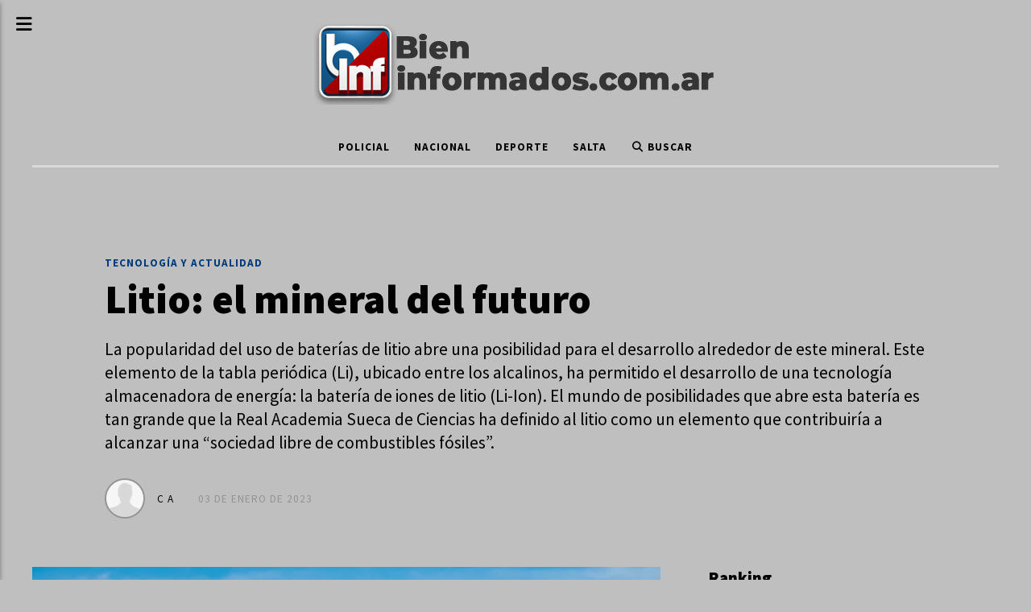

--- FILE ---
content_type: text/html; charset=utf-8
request_url: https://bieninformados.com.ar/contenido/13508/litio-el-mineral-del-futuro
body_size: 10136
content:
<!DOCTYPE html><html lang="es"><head><title>Litio: el mineral del futuro</title><meta name="description" content="La popularidad del uso de baterías de litio abre una posibilidad para el desarrollo alrededor de este mineral. Este elemento de la tabla periódica (Li), ubicado entre los alcalinos, ha permitido el desarrollo de una tecnología almacenadora de energía: la batería de iones de litio (Li-Ion). El mundo de posibilidades que abre esta batería es tan grande que la Real Academia Sueca de Ciencias ha definido al litio como un elemento que contribuiría a alcanzar una “sociedad libre de combustibles fósiles”."><meta http-equiv="X-UA-Compatible" content="IE=edge"><meta charset="utf-8"><meta name="viewport" content="width=device-width,minimum-scale=1,initial-scale=1"><link rel="canonical" href="https://bieninformados.com.ar/contenido/13508/litio-el-mineral-del-futuro"><meta property="og:type" content="article"><meta property="og:site_name" content="Bien Informados"><meta property="og:title" content="Litio: el mineral del futuro"><meta property="og:description" content="La popularidad del uso de baterías de litio abre una posibilidad para el desarrollo alrededor de este mineral. Este elemento de la tabla periódica (Li), ubicado entre los alcalinos, ha permitido el desarrollo de una tecnología almacenadora de energía: la batería de iones de litio (Li-Ion). El mundo de posibilidades que abre esta batería es tan grande que la Real Academia Sueca de Ciencias ha definido al litio como un elemento que contribuiría a alcanzar una “sociedad libre de combustibles fósiles”."><meta property="og:url" content="https://bieninformados.com.ar/contenido/13508/litio-el-mineral-del-futuro"><meta property="og:ttl" content="2419200"><meta property="og:image" content="https://bieninformados.com.ar/download/multimedia.normal.a44765c8ca3347c8.6c6974696f5f6e6f726d616c2e77656270.webp"><meta property="og:image:width" content="1024"><meta property="og:image:height" content="600"><meta name="twitter:image" content="https://bieninformados.com.ar/download/multimedia.normal.a44765c8ca3347c8.6c6974696f5f6e6f726d616c2e77656270.webp"><meta property="article:published_time" content="2023-01-03T08:08-03"><meta property="article:modified_time" content="2023-01-03T08:09-03"><meta property="article:section" content="Tecnología y Actualidad"><meta property="article:tag" content="Litio: el mineral del futuro | La popularidad del uso de baterías de litio abre una posibilidad para el desarrollo alrededor de este mineral. Este elemento de la tabla periódica (Li), ubicado entre los alcalinos, ha permitido el desarrollo de una tecnología almacenadora de energía: la batería de iones de litio (Li-Ion). El mundo de posibilidades que abre esta batería es tan grande que la Real Academia Sueca de Ciencias ha definido al litio como un elemento que contribuiría a alcanzar una “sociedad libre de combustibles fósiles”."><meta name="twitter:card" content="summary_large_image"><meta name="twitter:title" content="Litio: el mineral del futuro"><meta name="twitter:description" content="La popularidad del uso de baterías de litio abre una posibilidad para el desarrollo alrededor de este mineral. Este elemento de la tabla periódica (Li), ubicado entre los alcalinos, ha permitido el desarrollo de una tecnología almacenadora de energía: la batería de iones de litio (Li-Ion). El mundo de posibilidades que abre esta batería es tan grande que la Real Academia Sueca de Ciencias ha definido al litio como un elemento que contribuiría a alcanzar una “sociedad libre de combustibles fósiles”."><script type="application/ld+json">{"@context":"http://schema.org","@type":"Article","url":"https://bieninformados.com.ar/contenido/13508/litio-el-mineral-del-futuro","mainEntityOfPage":"https://bieninformados.com.ar/contenido/13508/litio-el-mineral-del-futuro","name":"Litio: el mineral del futuro","headline":"Litio: el mineral del futuro","description":"La popularidad del uso de bater\u00edas de litio abre una posibilidad para el desarrollo alrededor de este mineral. Este elemento de la tabla peri\u00f3dica (Li), ubicado entre los alcalinos, ha permitido el desarrollo de una tecnolog\u00eda almacenadora de energ\u00eda: la bater\u00eda de iones de litio (Li-Ion). El mundo de posibilidades que abre esta bater\u00eda es tan grande que la Real Academia Sueca de Ciencias ha definido al litio como un elemento que contribuir\u00eda a alcanzar una \u201csociedad libre de combustibles f\u00f3siles\u201d.","articleSection":"Tecnolog\u00eda y Actualidad","datePublished":"2023-01-03T08:08","dateModified":"2023-01-03T08:09","image":"https://bieninformados.com.ar/download/multimedia.normal.a44765c8ca3347c8.6c6974696f5f6e6f726d616c2e77656270.webp","publisher":{"@context":"http://schema.org","@type":"Organization","name":"Bien Informados","url":"https://bieninformados.com.ar/","logo":{"@type":"ImageObject","url":"https://bieninformados.com.ar/static/custom/logo-grande.png?t=2025-12-14+03%3A00%3A01.630915"}},"author":{"@type":"Person","name":"C A","url":"/usuario/20/c-a"}}</script><meta name="generator" content="Medios CMS"><link rel="dns-prefetch" href="https://fonts.googleapis.com"><link rel="preconnect" href="https://fonts.googleapis.com" crossorigin><link rel="shortcut icon" href="https://bieninformados.com.ar/static/custom/favicon.png?t=2025-12-14+03%3A00%3A01.630915"><link rel="apple-touch-icon" href="https://bieninformados.com.ar/static/custom/favicon.png?t=2025-12-14+03%3A00%3A01.630915"><link rel="stylesheet" href="/static/plugins/fontawesome/css/fontawesome.min.css"><link rel="stylesheet" href="/static/plugins/fontawesome/css/brands.min.css"><link rel="stylesheet" href="/static/plugins/fontawesome/css/solid.min.css"><link rel="stylesheet" href="/static/css/t_aludra/scuti.css?v=25.2-beta5" id="estilo-css"><link rel="stylesheet" href="https://fonts.googleapis.com/css?family=Source+Sans+Pro:400,700,900|Lora:400,700&display=swap" crossorigin="anonymous" id="font-url"><style>:root { --font-family: 'Source Sans Pro', sans-serif; --font-family-alt: 'Lora', serif; } :root {--html-font-size: 16px;--main-color: #003b7a; --bg-color: #bfbfbf; --font-color: #000000; --bg-color-soft: #d9d9d9; --font-color-soft: #949494; --bg-color-hard: #545454; --font-color-hard: #ffffff; --splash-opacity: 0.8;--splash-pointer-events: initial;--splash-align-items: center;--splash-justify-content: center;} body {background-image: url("None"); background-repeat:no-repeat;background-size:cover;background-position:top center;background-attachment:fixed;}</style><link rel="stylesheet" href="https://cdnjs.cloudflare.com/ajax/libs/photoswipe/4.1.2/photoswipe.min.css"><link rel="stylesheet" href="https://cdnjs.cloudflare.com/ajax/libs/photoswipe/4.1.2/default-skin/default-skin.min.css"><script defer src="https://cdnjs.cloudflare.com/ajax/libs/lazysizes/5.3.2/lazysizes.min.js" integrity="sha512-q583ppKrCRc7N5O0n2nzUiJ+suUv7Et1JGels4bXOaMFQcamPk9HjdUknZuuFjBNs7tsMuadge5k9RzdmO+1GQ==" crossorigin="anonymous" referrerpolicy="no-referrer"></script><script async src="https://www.googletagmanager.com/gtag/js"></script><script>window.dataLayer=window.dataLayer||[];function gtag(){dataLayer.push(arguments);};gtag('js',new Date());gtag('config','G-ETDKF070NV');gtag('config','G-17QE09QQ7L');</script></head><body><div id="wrapper" class="wrapper contenido contenido noticia"><header class="header "><a class="open-nav"><i class="fa fa-bars"></i></a><div class="header__logo"><a href="/"><img class="only-desktop" src="https://bieninformados.com.ar/static/custom/logo.png?t=2025-12-14+03%3A00%3A01.630915" alt="Bien Informados"><img class="only-mobile" src="https://bieninformados.com.ar/static/custom/logo-movil.png?t=2025-12-14+03%3A00%3A01.630915" alt="Bien Informados"></a></div><div class="header__menu "><ul><li class="header__menu__item "><a href="/categoria/1/mundo" target> Policial </a></li><li class="header__menu__item "><a href="/categoria/2/curiosidades" target> Nacional </a></li><li class="header__menu__item "><a href="/categoria/3/general" target> Deporte </a></li><li class="header__menu__item "><a href="/categoria/4/actualidad" target> Salta </a></li><li class="header__menu__item "><a href="/buscar" target><i class="fa fa-fw fa-search"></i> Buscar </a></li></ul></div><section class="nav" id="nav"><a class="close-nav"><i class="fa fa-times"></i></a><div class="nav__logo"><a href="/"><img class="only-desktop" src="https://bieninformados.com.ar/static/custom/logo.png?t=2025-12-14+03%3A00%3A01.630915" alt="Bien Informados"><img class="only-mobile" src="https://bieninformados.com.ar/static/custom/logo-movil.png?t=2025-12-14+03%3A00%3A01.630915" alt="Bien Informados"></a></div><div class="menu-simple menu0"><div class="menu-simple__item "><a href="/categoria/1/mundo" target> Policial </a></div><div class="menu-simple__item "><a href="/categoria/2/curiosidades" target> Nacional </a></div><div class="menu-simple__item "><a href="/categoria/3/general" target> Deporte </a></div><div class="menu-simple__item "><a href="/categoria/4/actualidad" target> Salta </a></div><div class="menu-simple__item "><a href="/buscar" target><i class="fa fa-fw fa-search"></i> Buscar </a></div></div><section class="bloque boletin"><div class="bloque__titulo "><a href="/newsletter">Newsletter</a></div><form method="POST" class="formulario boletin__form"><p>Suscríbete al newsletter para recibir periódicamente las novedades en tu email</p><div class="formulario__campo"><input type="email" placeholder="Email"></div><div class="formulario__campo"><button>Suscribirme</button></div><div class="g-recaptcha" data-sitekey="6Ld7LPwrAAAAAG-0ZA5enjV7uzQwjJPVHgBn7ojV" data-action="suscripcion_newsletter"></div><p style="display:none;" class="boletin__mensaje"></p></form></section><div class="social-buttons"><a class="social-buttons__item facebook" href="https://www.facebook.com/multivisionfed?mibextid=ZbWKwL" target="_blank"><i class="fa fa-brands fa-facebook"></i></a><a class="social-buttons__item twitter" href="https://twitter.com/multivisionfede" target="_blank"><i class="fa fa-brands fa-x-twitter"></i></a><a class="social-buttons__item youtube" href="https://www.youtube.com/Multivisi%C3%B3nFederal" target="_blank"><i class="fa fa-brands fa-youtube"></i></a><a class="social-buttons__item instagram" href="https://instagram.com/multivisionfederalok" target="_blank"><i class="fa fa-brands fa-instagram"></i></a></div><div class="menu-simple menu1"><div class="menu-simple__item "><a href="/contacto" target><i class="fa fa-fw fa-envelope"></i> Contacto </a></div><div class="menu-simple__item "><a href="/historial" target><i class="fa fa-fw fa-history"></i> Historial de noticias </a></div><div class="menu-simple__item "><a href="https://bieninformados.com.ar/rss/articulos.xml" target><i class="fa fa-fw fa-rss"></i> Fuente RSS </a></div><div class="menu-simple__item "><a href="/multivision/a_default/user/login?_next=%2Fa_default%2Findex" target><i class="fa fa-fw fa-sign-in"></i> Ingresar </a></div></div><div class="datos-contacto"><div class="email"><i class="fa fa-envelope"></i><span><a href="/cdn-cgi/l/email-protection#d5b6babba1b4b6a1ba95b7bcb0bbbcbbb3baa7b8b4b1baa6fbb6bab8fbb4a7"><span class="__cf_email__" data-cfemail="ceada1a0baafadbaa18eaca7aba0a7a0a8a1bca3afaaa1bde0ada1a3e0afbc">[email&#160;protected]</span></a></span></div></div></section></header><main class="main "><section class="principal"><div class="fullpost__encabezado "><h1 class="fullpost__titulo">Litio: el mineral del futuro</h1><p class="fullpost__copete">La popularidad del uso de baterías de litio abre una posibilidad para el desarrollo alrededor de este mineral. Este elemento de la tabla periódica (Li), ubicado entre los alcalinos, ha permitido el desarrollo de una tecnología almacenadora de energía: la batería de iones de litio (Li-Ion). El mundo de posibilidades que abre esta batería es tan grande que la Real Academia Sueca de Ciencias ha definido al litio como un elemento que contribuiría a alcanzar una “sociedad libre de combustibles fósiles”.</p><span class="fullpost__categoria"><a href="https://bieninformados.com.ar/categoria/97/tecnologia-y-actualidad">Tecnología y Actualidad</a></span><span class="fullpost__fecha"><span class="fecha">03 de enero de 2023</span></span><span class="fullpost__autor"><img src="/static/img/usuario.jpg" alt="C A"><a href="/usuario/20/c-a">C A</a></span></div></section><section class="extra1"><div class="fullpost__main   "><div class="fullpost__imagen "><img alt="litio" class="img-responsive lazyload" data-sizes="auto" data-src="/download/multimedia.normal.a44765c8ca3347c8.6c6974696f5f6e6f726d616c2e77656270.webp" data-srcset="/download/multimedia.normal.a44765c8ca3347c8.6c6974696f5f6e6f726d616c2e77656270.webp 1024w, /download/multimedia.miniatura.8f28c59faa529fce.6c6974696f5f6d696e6961747572612e77656270.webp 400w" height="600" src="data:," width="1024"></div><div class="fullpost__cuerpo"><p>Su desarrollo abre una nueva oportunidad de producci&oacute;n industrial para la provincia de Salta. Las bater&iacute;as de litio representan hoy el almacenamiento m&aacute;s eficiente de energ&iacute;a en los aparatos electr&oacute;nicos port&aacute;tiles, si se integra al transporte, tal como se viene haciendo, su demanda actual se multiplicar&iacute;a.</p><p>Si bien el litio no es un metal escaso, la oferta de los insumos utilizados en la producci&oacute;n de material activo de las bater&iacute;as &ndash;en especial, el carbonato de litio&ndash; no ha logrado responder a la creciente demanda. Por lo tanto, se prev&eacute; que los pa&iacute;ses donde se concentran las mayores reservas de litio ser&aacute;n los principales beneficiarios de este escenario.</p><p>Formamos parte de un espacio geogr&aacute;fico de reservas de litio junto con Bolivia y Chile, denominado &ldquo;tri&aacute;ngulo del litio&rdquo;, una regi&oacute;n cuyos salares poseen niveles de concentraci&oacute;n que hacen sumamente rentable su explotaci&oacute;n, en relaci&oacute;n con otros dep&oacute;sitos. Seg&uacute;n datos de 2018 del Servicio Geol&oacute;gico de los Estados Unidos (USGS), alrededor del 67% de las reservas probadas de litio, y cerca de la mitad de la oferta global se concentra en la regi&oacute;n.</p><p>El norte Argentino, en especial Salta, tiene una serie de componentes ideales para el desarrollo productivo. Tenemos uno de los yacimientos litio m&aacute;s importante del mundo a la espera de una explotaci&oacute;n a gran escala y una creciente demanda. Es casi la ecuaci&oacute;n perfecta para que Salta se ponga en la mira del mundo.</p></div><div class="fullpost__share-post widget-share-post share_post "><a class="share_post__item facebook" href="https://www.facebook.com/sharer/sharer.php?u=https://bieninformados.com.ar/contenido/13508/litio-el-mineral-del-futuro" target="_blank"><i class="fa fa-fw fa-lg fa-brands fa-facebook"></i></a><a class="share_post__item twitter" href="https://twitter.com/intent/tweet?url=https://bieninformados.com.ar/contenido/13508/litio-el-mineral-del-futuro&text=Litio%3A%20el%20mineral%20del%20futuro" target="_blank"><i class="fa fa-fw fa-lg fa-brands fa-x-twitter"></i></a><a class="share_post__item whatsapp" href="https://api.whatsapp.com/send?text=Litio: el mineral del futuro+https://bieninformados.com.ar/contenido/13508/litio-el-mineral-del-futuro" target="_blank"><i class="fa fa-fw fa-lg fa-brands fa-whatsapp"></i></a><a class="share_post__item telegram" href="https://t.me/share/url?url=https://bieninformados.com.ar/contenido/13508/litio-el-mineral-del-futuro&text=Litio: el mineral del futuro" target="_blank"><i class="fa fa-fw fa-lg fa-brands fa-telegram"></i></a></div><div class="comentarios fullpost__comentarios" id="contenedor-comentarios"><form action="javascript:void(0);" style="display:block; margin:2em auto; max-width:100%; text-align:center;"><button class="ver-comentarios" style="display:block; margin:2em auto; width:auto;">Ver comentarios</button></form></div></div></section><section class="extra2"><section class="bloque relacionados cant6"><div class="bloque__titulo ">Te puede interesar</div><div class="bloque__lista"><article class="post post__noticia "><a class="post__imagen autoratio" href="/contenido/44311/caida-global-de-internet-cloudflare-colapsa-y-deja-sin-acceso-a-x-chatgpt-league"><img alt="noticia 3 caida masiva" class="img-responsive lazyload" data-sizes="auto" data-src="/download/multimedia.normal.81ef771c12123254.bm9ybWFsLndlYnA%3D.webp" data-srcset="/download/multimedia.normal.81ef771c12123254.bm9ybWFsLndlYnA%3D.webp 629w, /download/multimedia.miniatura.9f7223847298aa06.bWluaWF0dXJhLndlYnA%3D.webp 400w" height="344" src="data:," width="629"></a><div class="post__datos"><h2 class="post__titulo"><a href="/contenido/44311/caida-global-de-internet-cloudflare-colapsa-y-deja-sin-acceso-a-x-chatgpt-league">Caída global de internet: Cloudflare colapsa y deja sin acceso a X, ChatGPT, League of Legends y decenas de servicios</a></h2><div class="post__autor"><span class="autor__nombre">FH PRENSA</span></div><a href="https://bieninformados.com.ar/categoria/97/tecnologia-y-actualidad" class="post__categoria">Tecnología y Actualidad</a><span class="post__fecha"><span class="fecha"><span class="fecha">18 de noviembre de 2025</span></span></span></div><p class="post__detalle">Un fallo masivo en la red de Cloudflare afectó a millones de usuarios en todo el mundo este martes. Plataformas clave como X, ChatGPT y League of Legends se volvieron inaccesibles durante horas. La empresa está investigando el incidente.</p></article><article class="post post__noticia "><a class="post__imagen autoratio" href="/contenido/43371/ccu-argentina-reunio-a-emprendedores-saltenos-en-una-nueva-masterclass-gratuita"><img alt="Diseño sin título (2)" class="img-responsive lazyload" data-sizes="auto" data-src="/download/multimedia.normal.b8e341ccba020b22.bm9ybWFsLndlYnA%3D.webp" data-srcset="/download/multimedia.normal.b8e341ccba020b22.bm9ybWFsLndlYnA%3D.webp 1000w, /download/multimedia.miniatura.9a90078730a074d0.bWluaWF0dXJhLndlYnA%3D.webp 400w" height="667" src="data:," width="1000"></a><div class="post__datos"><h2 class="post__titulo"><a href="/contenido/43371/ccu-argentina-reunio-a-emprendedores-saltenos-en-una-nueva-masterclass-gratuita">CCU Argentina reunió a emprendedores salteños en una nueva masterclass gratuita</a></h2><div class="post__autor"><span class="autor__nombre">RM Prensa</span></div><a href="https://bieninformados.com.ar/categoria/97/tecnologia-y-actualidad" class="post__categoria">Tecnología y Actualidad</a><span class="post__fecha"><span class="fecha"><span class="fecha">02 de octubre de 2025</span></span></span></div><p class="post__detalle">Con foco en la capacitación y el desarrollo local, CCU Argentina llevó adelante en Salta una nueva masterclass gratuita de Academia CCU, en alianza con la Secretaría de Modernización de la Provincia.</p></article><article class="post post__noticia "><a class="post__imagen autoratio" href="/contenido/40542/presentaron-una-nueva-herramienta-de-inteligencia-artificial-para-difundir-la-fi"><img alt="102237-presentan-una-nueva-herramienta-de-inteligencia-artificial-para-difundir-la-figura-del-general-guemes" class="img-responsive lazyload" data-sizes="auto" data-src="/download/multimedia.normal.854bec4179a062d3.bm9ybWFsLndlYnA%3D.webp" data-srcset="/download/multimedia.normal.854bec4179a062d3.bm9ybWFsLndlYnA%3D.webp 1066w, /download/multimedia.miniatura.af5ecf78bed3dce5.bWluaWF0dXJhLndlYnA%3D.webp 400w" height="600" src="data:," width="1066"></a><div class="post__datos"><h2 class="post__titulo"><a href="/contenido/40542/presentaron-una-nueva-herramienta-de-inteligencia-artificial-para-difundir-la-fi">Presentaron una nueva herramienta de Inteligencia Artificial para difundir la figura del General Güemes</a></h2><div class="post__autor"><span class="autor__nombre">AV Prensa</span></div><a href="https://bieninformados.com.ar/categoria/97/tecnologia-y-actualidad" class="post__categoria">Tecnología y Actualidad</a><span class="post__fecha"><span class="fecha"><span class="fecha">17 de junio de 2025</span></span></span></div><p class="post__detalle">La Secretaría de Modernización, junto al Instituto Güemesiano de Salta lanzaron el “Proyecto Carmen”, una plataforma interactiva que informa sobre la historia del General Martín Miguel de Güemes a través de un chat que utiliza Inteligencia Artificial. La información es brindada por una agente virtual inspirada en Carmen Puch, esposa del prócer.</p></article><article class="post post__noticia "><a class="post__imagen autoratio" href="/contenido/37720/se-postergo-la-implementacion-de-roaming-gratuito-en-paises-del-mercosur"><img alt="720 (2)" class="img-responsive lazyload" data-sizes="auto" data-src="/download/multimedia.normal.885c267351d89e53.NzIwICgyKV9ub3JtYWwud2VicA%3D%3D.webp" data-srcset="/download/multimedia.normal.885c267351d89e53.NzIwICgyKV9ub3JtYWwud2VicA%3D%3D.webp 1080w, /download/multimedia.miniatura.b5b23bbd95629016.NzIwICgyKV9taW5pYXR1cmEud2VicA%3D%3D.webp 400w" height="720" src="data:," width="1080"></a><div class="post__datos"><h2 class="post__titulo"><a href="/contenido/37720/se-postergo-la-implementacion-de-roaming-gratuito-en-paises-del-mercosur">Se postergó la implementación de roaming gratuito en países del Mercosur</a></h2><div class="post__autor"><span class="autor__nombre">AV Prensa</span></div><a href="https://bieninformados.com.ar/categoria/97/tecnologia-y-actualidad" class="post__categoria">Tecnología y Actualidad</a><span class="post__fecha"><span class="fecha"><span class="fecha">29 de diciembre de 2024</span></span></span></div><p class="post__detalle">Fuentes oficiales, comunicaron que aún &quot;está pendiente una instancia técnica de coordinación con los reguladores de Uruguay y Paraguay a la que se va a convocar el lunes&quot;.</p></article><article class="post post__noticia "><a class="post__imagen autoratio" href="/contenido/36965/presentaron-una-plataforma-gratuita-de-cursos-sobre-tecnologia-e-inteligencia-ar"><img alt="image (26)" class="img-responsive lazyload" data-sizes="auto" data-src="/download/multimedia.normal.ba312a6976d4a287.aW1hZ2UgKDI2KV9ub3JtYWwud2VicA%3D%3D.webp" data-srcset="/download/multimedia.normal.ba312a6976d4a287.aW1hZ2UgKDI2KV9ub3JtYWwud2VicA%3D%3D.webp 1066w, /download/multimedia.miniatura.9372f983af419412.aW1hZ2UgKDI2KV9taW5pYXR1cmEud2VicA%3D%3D.webp 400w" height="600" src="data:," width="1066"></a><div class="post__datos"><h2 class="post__titulo"><a href="/contenido/36965/presentaron-una-plataforma-gratuita-de-cursos-sobre-tecnologia-e-inteligencia-ar">Presentaron una plataforma gratuita de cursos sobre tecnología e Inteligencia Artificial</a></h2><a href="https://bieninformados.com.ar/categoria/97/tecnologia-y-actualidad" class="post__categoria">Tecnología y Actualidad</a><span class="post__fecha"><span class="fecha"><span class="fecha">22 de noviembre de 2024</span></span></span></div><p class="post__detalle">Modernización y Amazon Web Services realizaron la presentación con el objetivo de democratizar el acceso a conocimientos sobre tecnologías de la nube, la inteligencia artificial y fomentar la innovación tecnológica en la provincia.</p></article><article class="post post__noticia "><a class="post__imagen autoratio" href="/contenido/34301/una-falla-informatica-causa-graves-problemas-de-funcionamiento-en-aeropuertos-y-"><img alt="2024071909462439421" class="img-responsive lazyload" data-sizes="auto" data-src="/download/multimedia.normal.a84f5fb3cd56cd1f.MjAyNDA3MTkwOTQ2MjQzOTQyMV9ub3JtYWwuanBn.jpg" data-srcset="/download/multimedia.normal.a84f5fb3cd56cd1f.MjAyNDA3MTkwOTQ2MjQzOTQyMV9ub3JtYWwuanBn.jpg 1280w, /download/multimedia.miniatura.8c471fcff6438be2.MjAyNDA3MTkwOTQ2MjQzOTQyMV9taW5pYXR1cmEuanBn.jpg 400w" height="719" src="data:," width="1280"></a><div class="post__datos"><h2 class="post__titulo"><a href="/contenido/34301/una-falla-informatica-causa-graves-problemas-de-funcionamiento-en-aeropuertos-y-">Una falla informática causa graves problemas de funcionamiento en aeropuertos y empresas de todo el mundo</a></h2><div class="post__autor"><span class="autor__nombre">Priscila Corregidor</span></div><a href="https://bieninformados.com.ar/categoria/97/tecnologia-y-actualidad" class="post__categoria">Tecnología y Actualidad</a><span class="post__fecha"><span class="fecha"><span class="fecha">19 de julio de 2024</span></span></span></div><p class="post__detalle">Las principales aerolíneas estadounidenses, entre ellas Delta, United y American Airlines, suspendieron todos sus vuelos. Hay problemas en Europa y Australia. Microsoft declaró que estaba tomando “medidas” para mitigar la situación.</p></article></div></section></section><section class="aside"><section class="bloque lo-mas-visto"><div class="bloque__titulo ">Ranking</div><div class="bloque__lista"><article class="post post__noticia "><a class="post__imagen autoratio" href="/contenido/44738/reforma-laboral-milei-avanza-contra-el-fuero-del-trabajo-con-un-polemico-articul"><img alt="noticia 1 reforma" class="img-responsive lazyload" data-sizes="auto" data-src="/download/multimedia.normal.9ea0b317695dfac1.bm9ybWFsLndlYnA%3D.webp" data-srcset="/download/multimedia.normal.9ea0b317695dfac1.bm9ybWFsLndlYnA%3D.webp 632w, /download/multimedia.miniatura.b29b283a51bee468.bWluaWF0dXJhLndlYnA%3D.webp 400w" height="419" src="data:," width="632"></a><div class="post__datos"><h2 class="post__titulo"><a href="/contenido/44738/reforma-laboral-milei-avanza-contra-el-fuero-del-trabajo-con-un-polemico-articul">Reforma laboral: Milei avanza contra el fuero del trabajo con un polémico artículo incorporado a último momento</a></h2><div class="post__autor"><span class="autor__nombre">FH PRENSA</span></div><a href="https://bieninformados.com.ar/categoria/2/nacional" class="post__categoria">Nacional</a><span class="post__fecha"><span class="fecha"><span class="fecha">11 de diciembre de 2025</span></span></span></div><p class="post__detalle">La Casa Rosada sumó al proyecto el artículo 91, que ordena el traspaso de los juzgados laborales a la Ciudad de Buenos Aires y anticipa la disolución del fuero nacional. La medida reaviva tensiones con jueces, sindicatos y sectores opositores.</p></article><article class="post post__noticia "><a class="post__imagen autoratio" href="/contenido/44748/nicolas-maduro-habria-ofrecido-dejar-venezuela-a-cambio-de-una-amnistia"><img alt="PORTADAS-WEB-13" class="img-responsive lazyload" data-alto-grande="900" data-ancho-grande="1600" data-sizes="auto" data-src="/download/multimedia.normal.84a3d7c14ec89bde.bm9ybWFsLndlYnA%3D.webp" data-srcset="/download/multimedia.normal.84a3d7c14ec89bde.bm9ybWFsLndlYnA%3D.webp 1000w, /download/multimedia.grande.979377abd6fc6ccf.Z3JhbmRlLndlYnA%3D.webp 1600w, /download/multimedia.miniatura.b6d89244a59033a2.bWluaWF0dXJhLndlYnA%3D.webp 400w" height="563" src="data:," width="1000"></a><div class="post__datos"><h2 class="post__titulo"><a href="/contenido/44748/nicolas-maduro-habria-ofrecido-dejar-venezuela-a-cambio-de-una-amnistia">Nicolás Maduro habría ofrecido dejar Venezuela a cambio de una amnistía</a></h2><div class="post__autor"><span class="autor__nombre">AA PRENSA</span></div><span class="post__fecha"><span class="fecha"><span class="fecha">12 de diciembre de 2025</span></span></span></div><p class="post__detalle">Nuevas informaciones aportan más contexto sobre la reciente comunicación entre Nicolás Maduro y el presidente estadounidense Donald Trump.</p></article><article class="post post__noticia "><a class="post__imagen autoratio" href="/contenido/44756/tartagal-ordenaron-la-detencion-de-un-hombre-de-19-anos-por-abuso-sexual"><img alt="TARTAGAL: ORDENARON LA DETENCIÓN DE UN HOMBRE DE 19 AÑOS POR ABUSO SEXUAL" class="img-responsive lazyload" data-src="https://i.ytimg.com/vi/IyMGHwICITw/maxresdefault.jpg" height="auto" src="data:," width="auto"><i class="post__icon fa fa-play"></i></a><div class="post__datos"><h2 class="post__titulo"><a href="/contenido/44756/tartagal-ordenaron-la-detencion-de-un-hombre-de-19-anos-por-abuso-sexual">Tartagal: Ordenaron la detención de un hombre de 19 años por abuso sexual</a></h2><div class="post__autor"><span class="autor__nombre">AA PRENSA</span></div><span class="post__fecha"><span class="fecha"><span class="fecha">12 de diciembre de 2025</span></span></span></div><p class="post__detalle">Una nena wichí de 12 años, embarazada de cinco meses producto de un abuso sexual, se encadenó en la Ciudad Judicial de Tartagal, acompañada por su madre.</p></article><article class="post post__noticia "><a class="post__imagen autoratio" href="/contenido/44760/investigacion-por-lavado-hallan-54-vehiculos-en-mansion-ligada-a-presuntos-testa"><img alt="noticia 1 autos alta gama" class="img-responsive lazyload" data-sizes="auto" data-src="/download/multimedia.normal.aedb3a6ed7ab066a.bm9ybWFsLndlYnA%3D.webp" data-srcset="/download/multimedia.normal.aedb3a6ed7ab066a.bm9ybWFsLndlYnA%3D.webp 639w, /download/multimedia.miniatura.966761f0f1f5ef12.bWluaWF0dXJhLndlYnA%3D.webp 400w" height="357" src="data:," width="639"></a><div class="post__datos"><h2 class="post__titulo"><a href="/contenido/44760/investigacion-por-lavado-hallan-54-vehiculos-en-mansion-ligada-a-presuntos-testa">Investigación por lavado: hallan 54 vehículos en mansión ligada a presuntos testaferros de Tapia</a></h2><div class="post__autor"><span class="autor__nombre">FH PRENSA</span></div><a href="https://bieninformados.com.ar/categoria/6/judicial" class="post__categoria">Judicial</a><span class="post__fecha"><span class="fecha"><span class="fecha">12 de diciembre de 2025</span></span></span></div><p class="post__detalle">La Justicia encontró autos importados, motos de alta cilindrada y una Ferrari en un galpón de la finca de Villa Rosa, propiedad de Real Central SRL. El caso avanza con nuevos allanamientos y el levantamiento del secreto fiscal.</p></article><article class="post post__noticia "><a class="post__imagen autoratio" href="/contenido/44762/alerta-por-gripe-h3n2-expertos-piden-reforzar-la-vacunacion-en-grupos-de-riesgo-"><img alt="noticia 3 brote de gripe" class="img-responsive lazyload" data-sizes="auto" data-src="/download/multimedia.normal.ba85c99b71e88e09.bm9ybWFsLndlYnA%3D.webp" data-srcset="/download/multimedia.normal.ba85c99b71e88e09.bm9ybWFsLndlYnA%3D.webp 631w, /download/multimedia.miniatura.b5097cd359831c1a.bWluaWF0dXJhLndlYnA%3D.webp 400w" height="423" src="data:," width="631"></a><div class="post__datos"><h2 class="post__titulo"><a href="/contenido/44762/alerta-por-gripe-h3n2-expertos-piden-reforzar-la-vacunacion-en-grupos-de-riesgo-">Alerta por gripe H3N2: expertos piden reforzar la vacunación en grupos de riesgo ante el avance de la variante K</a></h2><div class="post__autor"><span class="autor__nombre">FH PRENSA</span></div><a href="https://bieninformados.com.ar/categoria/15/salud" class="post__categoria">Salud</a><span class="post__fecha"><span class="fecha"><span class="fecha">12 de diciembre de 2025</span></span></span></div><p class="post__detalle">La cepa K de influenza A provoca un brote anticipado y severo en Europa y podría llegar a Sudamérica durante el otoño austral. Epidemiólogos insisten en que adultos mayores, niños pequeños, embarazadas y pacientes crónicos se vacunen a tiempo.</p></article><article class="post post__noticia "><a class="post__imagen autoratio" href="/contenido/44763/reves-judicial-para-emiliano-estrada-confirman-a-la-jueza-gimenez-y-avanza-la-im"><img alt="noticia 4 estrada" class="img-responsive lazyload" data-sizes="auto" data-src="/download/multimedia.normal.951f472f7c939021.bm9ybWFsLndlYnA%3D.webp" data-srcset="/download/multimedia.normal.951f472f7c939021.bm9ybWFsLndlYnA%3D.webp 800w, /download/multimedia.miniatura.9b922688643cee7e.bWluaWF0dXJhLndlYnA%3D.webp 400w" height="442" src="data:," width="800"></a><div class="post__datos"><h2 class="post__titulo"><a href="/contenido/44763/reves-judicial-para-emiliano-estrada-confirman-a-la-jueza-gimenez-y-avanza-la-im">Revés judicial para Emiliano Estrada: confirman a la jueza Giménez y avanza la imputación por peculado</a></h2><div class="post__autor"><span class="autor__nombre">FH PRENSA</span></div><a href="https://bieninformados.com.ar/categoria/4/salta" class="post__categoria">Salta</a><span class="post__fecha"><span class="fecha"><span class="fecha">12 de diciembre de 2025</span></span></span></div><p class="post__detalle">La Cámara Federal rechazó el intento del exdiputado de apartar a la magistrada salteña. Con el fallo, la causa por peculado, abuso de autoridad e intimidación pública retoma su curso.</p></article><article class="post post__noticia "><a class="post__imagen autoratio" href="/contenido/44764/saeta-aplica-desvios-temporales-por-obras-en-avenida-san-martin-mas-de-diez-line"><img alt="noticia 5 san martin" class="img-responsive lazyload" data-sizes="auto" data-src="/download/multimedia.normal.bf08eb497a75eaa6.bm9ybWFsLndlYnA%3D.webp" data-srcset="/download/multimedia.normal.bf08eb497a75eaa6.bm9ybWFsLndlYnA%3D.webp 796w, /download/multimedia.miniatura.acd72d4139824508.bWluaWF0dXJhLndlYnA%3D.webp 400w" height="444" src="data:," width="796"></a><div class="post__datos"><h2 class="post__titulo"><a href="/contenido/44764/saeta-aplica-desvios-temporales-por-obras-en-avenida-san-martin-mas-de-diez-line">SAETA aplica desvíos temporales por obras en avenida San Martín: más de diez líneas afectadas</a></h2><div class="post__autor"><span class="autor__nombre">FH PRENSA</span></div><a href="https://bieninformados.com.ar/categoria/4/salta" class="post__categoria">Salta</a><span class="post__fecha"><span class="fecha"><span class="fecha">12 de diciembre de 2025</span></span></span></div><p class="post__detalle">La empresa ajustó recorridos de varios corredores debido a trabajos viales en la zona. Piden prever demoras y consultar los nuevos trayectos hasta que finalicen las obras.</p></article><article class="post post__noticia "><a class="post__imagen autoratio" href="/contenido/44765/con-amplio-respaldo-la-unsa-aprobo-su-presupuesto-2026-y-garantiza-estabilidad-a"><img alt="noticia 6 presu unsa" class="img-responsive lazyload" data-sizes="auto" data-src="/download/multimedia.normal.b1c78412a36bbf3c.bm9ybWFsLndlYnA%3D.webp" data-srcset="/download/multimedia.normal.b1c78412a36bbf3c.bm9ybWFsLndlYnA%3D.webp 802w, /download/multimedia.miniatura.9eeb77633aea2614.bWluaWF0dXJhLndlYnA%3D.webp 400w" height="435" src="data:," width="802"></a><div class="post__datos"><h2 class="post__titulo"><a href="/contenido/44765/con-amplio-respaldo-la-unsa-aprobo-su-presupuesto-2026-y-garantiza-estabilidad-a">Con amplio respaldo, la UNSa aprobó su Presupuesto 2026 y garantiza estabilidad académica</a></h2><div class="post__autor"><span class="autor__nombre">FH PRENSA</span></div><a href="https://bieninformados.com.ar/categoria/4/salta" class="post__categoria">Salta</a><span class="post__fecha"><span class="fecha"><span class="fecha">12 de diciembre de 2025</span></span></span></div><p class="post__detalle">El cálculo de recursos supera los $69 mil millones y se aprobó antes de fin de año, un hecho inédito en 40 años. El plan prioriza becas, bienestar estudiantil, investigación y fortalecimiento académico.</p></article><article class="post post__noticia "><a class="post__imagen autoratio" href="/contenido/44767/calendario-escolar-2026-las-clases-iniciaran-el-2-de-marzo"><img alt="17948-las-escuelas-saltenias-se-abririan-de-forma-progresiva" class="img-responsive lazyload" data-alto-grande="950" data-ancho-grande="1700" data-sizes="auto" data-src="/download/multimedia.normal.b7792a2cf8e8d53b.bm9ybWFsLndlYnA%3D.webp" data-srcset="/download/multimedia.normal.b7792a2cf8e8d53b.bm9ybWFsLndlYnA%3D.webp 1000w, /download/multimedia.grande.bd2558ab64fb4121.Z3JhbmRlLndlYnA%3D.webp 1700w, /download/multimedia.miniatura.9e7d150e185ba830.bWluaWF0dXJhLndlYnA%3D.webp 400w" height="559" src="data:," width="1000"></a><div class="post__datos"><h2 class="post__titulo"><a href="/contenido/44767/calendario-escolar-2026-las-clases-iniciaran-el-2-de-marzo">Calendario Escolar 2026: las clases iniciarán el 2 de marzo</a></h2><div class="post__autor"><span class="autor__nombre">AV Prensa</span></div><a href="https://bieninformados.com.ar/categoria/10/educacion" class="post__categoria">Educación</a><span class="post__fecha"><span class="fecha"><span class="fecha">13 de diciembre de 2025</span></span></span></div><p class="post__detalle">En esta fecha comenzarán los niveles Inicial, Primario y Secundario y el cierre del ciclo lectivo será el 18 de diciembre.</p></article><article class="post post__noticia "><a class="post__imagen autoratio" href="/contenido/44768/el-multitudinario-recibimiento-a-lionel-messi-en-su-llegada-a-la-india-junto-a-d"><img alt="multimedia.normal.9753ac92650fd453.bm9ybWFsLndlYnA=" class="img-responsive lazyload" data-sizes="auto" data-src="/download/multimedia.normal.bc7fb0d5150a09bd.bm9ybWFsLndlYnA%3D.webp" data-srcset="/download/multimedia.normal.bc7fb0d5150a09bd.bm9ybWFsLndlYnA%3D.webp 999w, /download/multimedia.miniatura.8e5d819533a409e9.bWluaWF0dXJhLndlYnA%3D.webp 400w" height="526" src="data:," width="999"></a><div class="post__datos"><h2 class="post__titulo"><a href="/contenido/44768/el-multitudinario-recibimiento-a-lionel-messi-en-su-llegada-a-la-india-junto-a-d">El multitudinario recibimiento a Lionel Messi en su llegada a la India junto a De Paul y Suárez</a></h2><div class="post__autor"><span class="autor__nombre">AV Prensa</span></div><a href="https://bieninformados.com.ar/categoria/3/deporte" class="post__categoria">Deporte</a><span class="post__fecha"><span class="fecha"><span class="fecha">13 de diciembre de 2025</span></span></span></div><p class="post__detalle">La gira se extenderá durante tres días y se contemplan visitas en las ciudades de Hyderabad, Mumbai y Nueva Delhi</p></article></div></section><section class="bloque boletin"><div class="bloque__titulo "><a href="/newsletter">Newsletter</a></div><form method="POST" class="formulario boletin__form"><p>Suscríbete al newsletter para recibir periódicamente las novedades en tu email</p><div class="formulario__campo"><input type="email" placeholder="Email"></div><div class="formulario__campo"><button>Suscribirme</button></div><div class="g-recaptcha" data-sitekey="6Ld7LPwrAAAAAG-0ZA5enjV7uzQwjJPVHgBn7ojV" data-action="suscripcion_newsletter"></div><p style="display:none;" class="boletin__mensaje"></p></form></section></section></main><footer class="footer "><div class="menu-simple "><div class="menu-simple__item "><a href="/contacto" target><i class="fa fa-fw fa-envelope"></i> Contacto </a></div><div class="menu-simple__item "><a href="/historial" target><i class="fa fa-fw fa-history"></i> Historial de noticias </a></div><div class="menu-simple__item "><a href="https://bieninformados.com.ar/rss/articulos.xml" target><i class="fa fa-fw fa-rss"></i> Fuente RSS </a></div><div class="menu-simple__item "><a href="/multivision/a_default/user/login?_next=%2Fa_default%2Findex" target><i class="fa fa-fw fa-sign-in"></i> Ingresar </a></div></div><div class="social-buttons"><a class="social-buttons__item facebook" href="https://www.facebook.com/multivisionfed?mibextid=ZbWKwL" target="_blank"><i class="fa fa-brands fa-facebook"></i></a><a class="social-buttons__item twitter" href="https://twitter.com/multivisionfede" target="_blank"><i class="fa fa-brands fa-x-twitter"></i></a><a class="social-buttons__item youtube" href="https://www.youtube.com/Multivisi%C3%B3nFederal" target="_blank"><i class="fa fa-brands fa-youtube"></i></a><a class="social-buttons__item instagram" href="https://instagram.com/multivisionfederalok" target="_blank"><i class="fa fa-brands fa-instagram"></i></a></div><section class="bloque boletin"><div class="bloque__titulo "><a href="/newsletter">Newsletter</a></div><form method="POST" class="formulario boletin__form"><p>Suscríbete al newsletter para recibir periódicamente las novedades en tu email</p><div class="formulario__campo"><input type="email" placeholder="Email"></div><div class="formulario__campo"><button>Suscribirme</button></div><div class="g-recaptcha" data-sitekey="6Ld7LPwrAAAAAG-0ZA5enjV7uzQwjJPVHgBn7ojV" data-action="suscripcion_newsletter"></div><p style="display:none;" class="boletin__mensaje"></p></form></section><div class="datos-contacto"><div class="email"><i class="fa fa-envelope"></i><span><a href="/cdn-cgi/l/email-protection#3b5854554f5a584f547b59525e5552555d5449565a5f544815585456155a49"><span class="__cf_email__" data-cfemail="92f1fdfce6f3f1e6fdd2f0fbf7fcfbfcf4fde0fff3f6fde1bcf1fdffbcf3e0">[email&#160;protected]</span></a></span></div></div><div class="poweredby"><a href="https://medios.io/?utm_source=bieninformados.com.ar&utm_medium=website&utm_campaign=logo-footer&ref=" target="_blank" rel="nofollow"><img loading="lazy" src="/static/img/creado-con-medios.png?v=25.2-beta5" alt="Sitio web creado con Medios CMS" style="height:24px"></a></div></footer></div><div class="popup-newsletter" style="display:none"><div class="popup-newsletter__contenido"><span class="popup-newsletter__close"></span><section class="bloque boletin"><div class="bloque__titulo "><a href="/newsletter">Newsletter</a></div><form method="POST" class="formulario boletin__form"><p>Suscríbete al newsletter para recibir periódicamente las novedades en tu email</p><div class="formulario__campo"><input type="email" placeholder="Email"></div><div class="formulario__campo"><button>Suscribirme</button></div><div class="g-recaptcha" data-sitekey="6Ld7LPwrAAAAAG-0ZA5enjV7uzQwjJPVHgBn7ojV" data-action="suscripcion_newsletter"></div><p style="display:none;" class="boletin__mensaje"></p></form></section></div></div><div class="pswp" tabindex="-1" role="dialog" aria-hidden="true"><div class="pswp__bg"></div><div class="pswp__scroll-wrap"><div class="pswp__container"><div class="pswp__item"></div><div class="pswp__item"></div><div class="pswp__item"></div></div><div class="pswp__ui pswp__ui--hidden"><div class="pswp__top-bar"><div class="pswp__counter"></div><button class="pswp__button pswp__button--close" title="Cerrar (Esc)"></button><button class="pswp__button pswp__button--share" title="Compartir"></button><button class="pswp__button pswp__button--fs" title="Pantalla completa"></button><button class="pswp__button pswp__button--zoom" title="Zoom"></button><div class="pswp__preloader"><div class="pswp__preloader__icn"><div class="pswp__preloader__cut"><div class="pswp__preloader__donut"></div></div></div></div></div><div class="pswp__share-modal pswp__share-modal--hidden pswp__single-tap"><div class="pswp__share-tooltip"></div></div><button class="pswp__button pswp__button--arrow--left" title="Anterior"></button><button class="pswp__button pswp__button--arrow--right" title="Siguiente"></button><div class="pswp__caption"><div class="pswp__caption__center"></div></div></div></div></div><script data-cfasync="false" src="/cdn-cgi/scripts/5c5dd728/cloudflare-static/email-decode.min.js"></script><script src="https://www.google.com/recaptcha/enterprise.js" async defer></script><script>let config={template:"aludra",gaMedios:"G-ETDKF070NV",lang:"es",googleAnalyticsId:"G-17QE09QQ7L",recaptchaPublicKey:"6Ld7LPwrAAAAAG-0ZA5enjV7uzQwjJPVHgBn7ojV",planFree:false,preroll:null,copyProtection:null,comentarios:null,newsletter:null,photoswipe:null,splash:null,twitear:null,scrollInfinito:null,cookieConsent:null,encuestas:null,blockadblock:null,escucharArticulos:null,};config.comentarios={sistema:"facebook",disqusShortname:""};config.newsletter={popup:{showDelay:5,scrollDelay:10,frecuencia:604800}};config.photoswipe={items:[]};config.photoswipe.items.push({src:"/download/multimedia.normal.a44765c8ca3347c8.6c6974696f5f6e6f726d616c2e77656270.webp",w:"1024",h:"600",title:""});config.splash={frecuencia:86400,showDelay:2,closeDelay:15};config.listaContenido={};window.MediosConfig=config;</script><script defer src="/static/js/app.min.js?v=25.2-beta5"></script><div id="fb-root"></div><script async defer crossorigin="anonymous" src="https://connect.facebook.net/es_LA/sdk.js#xfbml=1&version=v13.0&autoLogAppEvents=1&appId="></script><script defer src="https://static.cloudflareinsights.com/beacon.min.js/vcd15cbe7772f49c399c6a5babf22c1241717689176015" integrity="sha512-ZpsOmlRQV6y907TI0dKBHq9Md29nnaEIPlkf84rnaERnq6zvWvPUqr2ft8M1aS28oN72PdrCzSjY4U6VaAw1EQ==" data-cf-beacon='{"version":"2024.11.0","token":"5834cca489794a2e9e528e47ea95c06c","r":1,"server_timing":{"name":{"cfCacheStatus":true,"cfEdge":true,"cfExtPri":true,"cfL4":true,"cfOrigin":true,"cfSpeedBrain":true},"location_startswith":null}}' crossorigin="anonymous"></script>
</body></html>

--- FILE ---
content_type: text/html; charset=utf-8
request_url: https://www.google.com/recaptcha/enterprise/anchor?ar=1&k=6Ld7LPwrAAAAAG-0ZA5enjV7uzQwjJPVHgBn7ojV&co=aHR0cHM6Ly9iaWVuaW5mb3JtYWRvcy5jb20uYXI6NDQz&hl=en&v=7gg7H51Q-naNfhmCP3_R47ho&size=normal&sa=suscripcion_newsletter&anchor-ms=20000&execute-ms=15000&cb=brhsf1mx8jto
body_size: 49965
content:
<!DOCTYPE HTML><html dir="ltr" lang="en"><head><meta http-equiv="Content-Type" content="text/html; charset=UTF-8">
<meta http-equiv="X-UA-Compatible" content="IE=edge">
<title>reCAPTCHA</title>
<style type="text/css">
/* cyrillic-ext */
@font-face {
  font-family: 'Roboto';
  font-style: normal;
  font-weight: 400;
  font-stretch: 100%;
  src: url(//fonts.gstatic.com/s/roboto/v48/KFO7CnqEu92Fr1ME7kSn66aGLdTylUAMa3GUBHMdazTgWw.woff2) format('woff2');
  unicode-range: U+0460-052F, U+1C80-1C8A, U+20B4, U+2DE0-2DFF, U+A640-A69F, U+FE2E-FE2F;
}
/* cyrillic */
@font-face {
  font-family: 'Roboto';
  font-style: normal;
  font-weight: 400;
  font-stretch: 100%;
  src: url(//fonts.gstatic.com/s/roboto/v48/KFO7CnqEu92Fr1ME7kSn66aGLdTylUAMa3iUBHMdazTgWw.woff2) format('woff2');
  unicode-range: U+0301, U+0400-045F, U+0490-0491, U+04B0-04B1, U+2116;
}
/* greek-ext */
@font-face {
  font-family: 'Roboto';
  font-style: normal;
  font-weight: 400;
  font-stretch: 100%;
  src: url(//fonts.gstatic.com/s/roboto/v48/KFO7CnqEu92Fr1ME7kSn66aGLdTylUAMa3CUBHMdazTgWw.woff2) format('woff2');
  unicode-range: U+1F00-1FFF;
}
/* greek */
@font-face {
  font-family: 'Roboto';
  font-style: normal;
  font-weight: 400;
  font-stretch: 100%;
  src: url(//fonts.gstatic.com/s/roboto/v48/KFO7CnqEu92Fr1ME7kSn66aGLdTylUAMa3-UBHMdazTgWw.woff2) format('woff2');
  unicode-range: U+0370-0377, U+037A-037F, U+0384-038A, U+038C, U+038E-03A1, U+03A3-03FF;
}
/* math */
@font-face {
  font-family: 'Roboto';
  font-style: normal;
  font-weight: 400;
  font-stretch: 100%;
  src: url(//fonts.gstatic.com/s/roboto/v48/KFO7CnqEu92Fr1ME7kSn66aGLdTylUAMawCUBHMdazTgWw.woff2) format('woff2');
  unicode-range: U+0302-0303, U+0305, U+0307-0308, U+0310, U+0312, U+0315, U+031A, U+0326-0327, U+032C, U+032F-0330, U+0332-0333, U+0338, U+033A, U+0346, U+034D, U+0391-03A1, U+03A3-03A9, U+03B1-03C9, U+03D1, U+03D5-03D6, U+03F0-03F1, U+03F4-03F5, U+2016-2017, U+2034-2038, U+203C, U+2040, U+2043, U+2047, U+2050, U+2057, U+205F, U+2070-2071, U+2074-208E, U+2090-209C, U+20D0-20DC, U+20E1, U+20E5-20EF, U+2100-2112, U+2114-2115, U+2117-2121, U+2123-214F, U+2190, U+2192, U+2194-21AE, U+21B0-21E5, U+21F1-21F2, U+21F4-2211, U+2213-2214, U+2216-22FF, U+2308-230B, U+2310, U+2319, U+231C-2321, U+2336-237A, U+237C, U+2395, U+239B-23B7, U+23D0, U+23DC-23E1, U+2474-2475, U+25AF, U+25B3, U+25B7, U+25BD, U+25C1, U+25CA, U+25CC, U+25FB, U+266D-266F, U+27C0-27FF, U+2900-2AFF, U+2B0E-2B11, U+2B30-2B4C, U+2BFE, U+3030, U+FF5B, U+FF5D, U+1D400-1D7FF, U+1EE00-1EEFF;
}
/* symbols */
@font-face {
  font-family: 'Roboto';
  font-style: normal;
  font-weight: 400;
  font-stretch: 100%;
  src: url(//fonts.gstatic.com/s/roboto/v48/KFO7CnqEu92Fr1ME7kSn66aGLdTylUAMaxKUBHMdazTgWw.woff2) format('woff2');
  unicode-range: U+0001-000C, U+000E-001F, U+007F-009F, U+20DD-20E0, U+20E2-20E4, U+2150-218F, U+2190, U+2192, U+2194-2199, U+21AF, U+21E6-21F0, U+21F3, U+2218-2219, U+2299, U+22C4-22C6, U+2300-243F, U+2440-244A, U+2460-24FF, U+25A0-27BF, U+2800-28FF, U+2921-2922, U+2981, U+29BF, U+29EB, U+2B00-2BFF, U+4DC0-4DFF, U+FFF9-FFFB, U+10140-1018E, U+10190-1019C, U+101A0, U+101D0-101FD, U+102E0-102FB, U+10E60-10E7E, U+1D2C0-1D2D3, U+1D2E0-1D37F, U+1F000-1F0FF, U+1F100-1F1AD, U+1F1E6-1F1FF, U+1F30D-1F30F, U+1F315, U+1F31C, U+1F31E, U+1F320-1F32C, U+1F336, U+1F378, U+1F37D, U+1F382, U+1F393-1F39F, U+1F3A7-1F3A8, U+1F3AC-1F3AF, U+1F3C2, U+1F3C4-1F3C6, U+1F3CA-1F3CE, U+1F3D4-1F3E0, U+1F3ED, U+1F3F1-1F3F3, U+1F3F5-1F3F7, U+1F408, U+1F415, U+1F41F, U+1F426, U+1F43F, U+1F441-1F442, U+1F444, U+1F446-1F449, U+1F44C-1F44E, U+1F453, U+1F46A, U+1F47D, U+1F4A3, U+1F4B0, U+1F4B3, U+1F4B9, U+1F4BB, U+1F4BF, U+1F4C8-1F4CB, U+1F4D6, U+1F4DA, U+1F4DF, U+1F4E3-1F4E6, U+1F4EA-1F4ED, U+1F4F7, U+1F4F9-1F4FB, U+1F4FD-1F4FE, U+1F503, U+1F507-1F50B, U+1F50D, U+1F512-1F513, U+1F53E-1F54A, U+1F54F-1F5FA, U+1F610, U+1F650-1F67F, U+1F687, U+1F68D, U+1F691, U+1F694, U+1F698, U+1F6AD, U+1F6B2, U+1F6B9-1F6BA, U+1F6BC, U+1F6C6-1F6CF, U+1F6D3-1F6D7, U+1F6E0-1F6EA, U+1F6F0-1F6F3, U+1F6F7-1F6FC, U+1F700-1F7FF, U+1F800-1F80B, U+1F810-1F847, U+1F850-1F859, U+1F860-1F887, U+1F890-1F8AD, U+1F8B0-1F8BB, U+1F8C0-1F8C1, U+1F900-1F90B, U+1F93B, U+1F946, U+1F984, U+1F996, U+1F9E9, U+1FA00-1FA6F, U+1FA70-1FA7C, U+1FA80-1FA89, U+1FA8F-1FAC6, U+1FACE-1FADC, U+1FADF-1FAE9, U+1FAF0-1FAF8, U+1FB00-1FBFF;
}
/* vietnamese */
@font-face {
  font-family: 'Roboto';
  font-style: normal;
  font-weight: 400;
  font-stretch: 100%;
  src: url(//fonts.gstatic.com/s/roboto/v48/KFO7CnqEu92Fr1ME7kSn66aGLdTylUAMa3OUBHMdazTgWw.woff2) format('woff2');
  unicode-range: U+0102-0103, U+0110-0111, U+0128-0129, U+0168-0169, U+01A0-01A1, U+01AF-01B0, U+0300-0301, U+0303-0304, U+0308-0309, U+0323, U+0329, U+1EA0-1EF9, U+20AB;
}
/* latin-ext */
@font-face {
  font-family: 'Roboto';
  font-style: normal;
  font-weight: 400;
  font-stretch: 100%;
  src: url(//fonts.gstatic.com/s/roboto/v48/KFO7CnqEu92Fr1ME7kSn66aGLdTylUAMa3KUBHMdazTgWw.woff2) format('woff2');
  unicode-range: U+0100-02BA, U+02BD-02C5, U+02C7-02CC, U+02CE-02D7, U+02DD-02FF, U+0304, U+0308, U+0329, U+1D00-1DBF, U+1E00-1E9F, U+1EF2-1EFF, U+2020, U+20A0-20AB, U+20AD-20C0, U+2113, U+2C60-2C7F, U+A720-A7FF;
}
/* latin */
@font-face {
  font-family: 'Roboto';
  font-style: normal;
  font-weight: 400;
  font-stretch: 100%;
  src: url(//fonts.gstatic.com/s/roboto/v48/KFO7CnqEu92Fr1ME7kSn66aGLdTylUAMa3yUBHMdazQ.woff2) format('woff2');
  unicode-range: U+0000-00FF, U+0131, U+0152-0153, U+02BB-02BC, U+02C6, U+02DA, U+02DC, U+0304, U+0308, U+0329, U+2000-206F, U+20AC, U+2122, U+2191, U+2193, U+2212, U+2215, U+FEFF, U+FFFD;
}
/* cyrillic-ext */
@font-face {
  font-family: 'Roboto';
  font-style: normal;
  font-weight: 500;
  font-stretch: 100%;
  src: url(//fonts.gstatic.com/s/roboto/v48/KFO7CnqEu92Fr1ME7kSn66aGLdTylUAMa3GUBHMdazTgWw.woff2) format('woff2');
  unicode-range: U+0460-052F, U+1C80-1C8A, U+20B4, U+2DE0-2DFF, U+A640-A69F, U+FE2E-FE2F;
}
/* cyrillic */
@font-face {
  font-family: 'Roboto';
  font-style: normal;
  font-weight: 500;
  font-stretch: 100%;
  src: url(//fonts.gstatic.com/s/roboto/v48/KFO7CnqEu92Fr1ME7kSn66aGLdTylUAMa3iUBHMdazTgWw.woff2) format('woff2');
  unicode-range: U+0301, U+0400-045F, U+0490-0491, U+04B0-04B1, U+2116;
}
/* greek-ext */
@font-face {
  font-family: 'Roboto';
  font-style: normal;
  font-weight: 500;
  font-stretch: 100%;
  src: url(//fonts.gstatic.com/s/roboto/v48/KFO7CnqEu92Fr1ME7kSn66aGLdTylUAMa3CUBHMdazTgWw.woff2) format('woff2');
  unicode-range: U+1F00-1FFF;
}
/* greek */
@font-face {
  font-family: 'Roboto';
  font-style: normal;
  font-weight: 500;
  font-stretch: 100%;
  src: url(//fonts.gstatic.com/s/roboto/v48/KFO7CnqEu92Fr1ME7kSn66aGLdTylUAMa3-UBHMdazTgWw.woff2) format('woff2');
  unicode-range: U+0370-0377, U+037A-037F, U+0384-038A, U+038C, U+038E-03A1, U+03A3-03FF;
}
/* math */
@font-face {
  font-family: 'Roboto';
  font-style: normal;
  font-weight: 500;
  font-stretch: 100%;
  src: url(//fonts.gstatic.com/s/roboto/v48/KFO7CnqEu92Fr1ME7kSn66aGLdTylUAMawCUBHMdazTgWw.woff2) format('woff2');
  unicode-range: U+0302-0303, U+0305, U+0307-0308, U+0310, U+0312, U+0315, U+031A, U+0326-0327, U+032C, U+032F-0330, U+0332-0333, U+0338, U+033A, U+0346, U+034D, U+0391-03A1, U+03A3-03A9, U+03B1-03C9, U+03D1, U+03D5-03D6, U+03F0-03F1, U+03F4-03F5, U+2016-2017, U+2034-2038, U+203C, U+2040, U+2043, U+2047, U+2050, U+2057, U+205F, U+2070-2071, U+2074-208E, U+2090-209C, U+20D0-20DC, U+20E1, U+20E5-20EF, U+2100-2112, U+2114-2115, U+2117-2121, U+2123-214F, U+2190, U+2192, U+2194-21AE, U+21B0-21E5, U+21F1-21F2, U+21F4-2211, U+2213-2214, U+2216-22FF, U+2308-230B, U+2310, U+2319, U+231C-2321, U+2336-237A, U+237C, U+2395, U+239B-23B7, U+23D0, U+23DC-23E1, U+2474-2475, U+25AF, U+25B3, U+25B7, U+25BD, U+25C1, U+25CA, U+25CC, U+25FB, U+266D-266F, U+27C0-27FF, U+2900-2AFF, U+2B0E-2B11, U+2B30-2B4C, U+2BFE, U+3030, U+FF5B, U+FF5D, U+1D400-1D7FF, U+1EE00-1EEFF;
}
/* symbols */
@font-face {
  font-family: 'Roboto';
  font-style: normal;
  font-weight: 500;
  font-stretch: 100%;
  src: url(//fonts.gstatic.com/s/roboto/v48/KFO7CnqEu92Fr1ME7kSn66aGLdTylUAMaxKUBHMdazTgWw.woff2) format('woff2');
  unicode-range: U+0001-000C, U+000E-001F, U+007F-009F, U+20DD-20E0, U+20E2-20E4, U+2150-218F, U+2190, U+2192, U+2194-2199, U+21AF, U+21E6-21F0, U+21F3, U+2218-2219, U+2299, U+22C4-22C6, U+2300-243F, U+2440-244A, U+2460-24FF, U+25A0-27BF, U+2800-28FF, U+2921-2922, U+2981, U+29BF, U+29EB, U+2B00-2BFF, U+4DC0-4DFF, U+FFF9-FFFB, U+10140-1018E, U+10190-1019C, U+101A0, U+101D0-101FD, U+102E0-102FB, U+10E60-10E7E, U+1D2C0-1D2D3, U+1D2E0-1D37F, U+1F000-1F0FF, U+1F100-1F1AD, U+1F1E6-1F1FF, U+1F30D-1F30F, U+1F315, U+1F31C, U+1F31E, U+1F320-1F32C, U+1F336, U+1F378, U+1F37D, U+1F382, U+1F393-1F39F, U+1F3A7-1F3A8, U+1F3AC-1F3AF, U+1F3C2, U+1F3C4-1F3C6, U+1F3CA-1F3CE, U+1F3D4-1F3E0, U+1F3ED, U+1F3F1-1F3F3, U+1F3F5-1F3F7, U+1F408, U+1F415, U+1F41F, U+1F426, U+1F43F, U+1F441-1F442, U+1F444, U+1F446-1F449, U+1F44C-1F44E, U+1F453, U+1F46A, U+1F47D, U+1F4A3, U+1F4B0, U+1F4B3, U+1F4B9, U+1F4BB, U+1F4BF, U+1F4C8-1F4CB, U+1F4D6, U+1F4DA, U+1F4DF, U+1F4E3-1F4E6, U+1F4EA-1F4ED, U+1F4F7, U+1F4F9-1F4FB, U+1F4FD-1F4FE, U+1F503, U+1F507-1F50B, U+1F50D, U+1F512-1F513, U+1F53E-1F54A, U+1F54F-1F5FA, U+1F610, U+1F650-1F67F, U+1F687, U+1F68D, U+1F691, U+1F694, U+1F698, U+1F6AD, U+1F6B2, U+1F6B9-1F6BA, U+1F6BC, U+1F6C6-1F6CF, U+1F6D3-1F6D7, U+1F6E0-1F6EA, U+1F6F0-1F6F3, U+1F6F7-1F6FC, U+1F700-1F7FF, U+1F800-1F80B, U+1F810-1F847, U+1F850-1F859, U+1F860-1F887, U+1F890-1F8AD, U+1F8B0-1F8BB, U+1F8C0-1F8C1, U+1F900-1F90B, U+1F93B, U+1F946, U+1F984, U+1F996, U+1F9E9, U+1FA00-1FA6F, U+1FA70-1FA7C, U+1FA80-1FA89, U+1FA8F-1FAC6, U+1FACE-1FADC, U+1FADF-1FAE9, U+1FAF0-1FAF8, U+1FB00-1FBFF;
}
/* vietnamese */
@font-face {
  font-family: 'Roboto';
  font-style: normal;
  font-weight: 500;
  font-stretch: 100%;
  src: url(//fonts.gstatic.com/s/roboto/v48/KFO7CnqEu92Fr1ME7kSn66aGLdTylUAMa3OUBHMdazTgWw.woff2) format('woff2');
  unicode-range: U+0102-0103, U+0110-0111, U+0128-0129, U+0168-0169, U+01A0-01A1, U+01AF-01B0, U+0300-0301, U+0303-0304, U+0308-0309, U+0323, U+0329, U+1EA0-1EF9, U+20AB;
}
/* latin-ext */
@font-face {
  font-family: 'Roboto';
  font-style: normal;
  font-weight: 500;
  font-stretch: 100%;
  src: url(//fonts.gstatic.com/s/roboto/v48/KFO7CnqEu92Fr1ME7kSn66aGLdTylUAMa3KUBHMdazTgWw.woff2) format('woff2');
  unicode-range: U+0100-02BA, U+02BD-02C5, U+02C7-02CC, U+02CE-02D7, U+02DD-02FF, U+0304, U+0308, U+0329, U+1D00-1DBF, U+1E00-1E9F, U+1EF2-1EFF, U+2020, U+20A0-20AB, U+20AD-20C0, U+2113, U+2C60-2C7F, U+A720-A7FF;
}
/* latin */
@font-face {
  font-family: 'Roboto';
  font-style: normal;
  font-weight: 500;
  font-stretch: 100%;
  src: url(//fonts.gstatic.com/s/roboto/v48/KFO7CnqEu92Fr1ME7kSn66aGLdTylUAMa3yUBHMdazQ.woff2) format('woff2');
  unicode-range: U+0000-00FF, U+0131, U+0152-0153, U+02BB-02BC, U+02C6, U+02DA, U+02DC, U+0304, U+0308, U+0329, U+2000-206F, U+20AC, U+2122, U+2191, U+2193, U+2212, U+2215, U+FEFF, U+FFFD;
}
/* cyrillic-ext */
@font-face {
  font-family: 'Roboto';
  font-style: normal;
  font-weight: 900;
  font-stretch: 100%;
  src: url(//fonts.gstatic.com/s/roboto/v48/KFO7CnqEu92Fr1ME7kSn66aGLdTylUAMa3GUBHMdazTgWw.woff2) format('woff2');
  unicode-range: U+0460-052F, U+1C80-1C8A, U+20B4, U+2DE0-2DFF, U+A640-A69F, U+FE2E-FE2F;
}
/* cyrillic */
@font-face {
  font-family: 'Roboto';
  font-style: normal;
  font-weight: 900;
  font-stretch: 100%;
  src: url(//fonts.gstatic.com/s/roboto/v48/KFO7CnqEu92Fr1ME7kSn66aGLdTylUAMa3iUBHMdazTgWw.woff2) format('woff2');
  unicode-range: U+0301, U+0400-045F, U+0490-0491, U+04B0-04B1, U+2116;
}
/* greek-ext */
@font-face {
  font-family: 'Roboto';
  font-style: normal;
  font-weight: 900;
  font-stretch: 100%;
  src: url(//fonts.gstatic.com/s/roboto/v48/KFO7CnqEu92Fr1ME7kSn66aGLdTylUAMa3CUBHMdazTgWw.woff2) format('woff2');
  unicode-range: U+1F00-1FFF;
}
/* greek */
@font-face {
  font-family: 'Roboto';
  font-style: normal;
  font-weight: 900;
  font-stretch: 100%;
  src: url(//fonts.gstatic.com/s/roboto/v48/KFO7CnqEu92Fr1ME7kSn66aGLdTylUAMa3-UBHMdazTgWw.woff2) format('woff2');
  unicode-range: U+0370-0377, U+037A-037F, U+0384-038A, U+038C, U+038E-03A1, U+03A3-03FF;
}
/* math */
@font-face {
  font-family: 'Roboto';
  font-style: normal;
  font-weight: 900;
  font-stretch: 100%;
  src: url(//fonts.gstatic.com/s/roboto/v48/KFO7CnqEu92Fr1ME7kSn66aGLdTylUAMawCUBHMdazTgWw.woff2) format('woff2');
  unicode-range: U+0302-0303, U+0305, U+0307-0308, U+0310, U+0312, U+0315, U+031A, U+0326-0327, U+032C, U+032F-0330, U+0332-0333, U+0338, U+033A, U+0346, U+034D, U+0391-03A1, U+03A3-03A9, U+03B1-03C9, U+03D1, U+03D5-03D6, U+03F0-03F1, U+03F4-03F5, U+2016-2017, U+2034-2038, U+203C, U+2040, U+2043, U+2047, U+2050, U+2057, U+205F, U+2070-2071, U+2074-208E, U+2090-209C, U+20D0-20DC, U+20E1, U+20E5-20EF, U+2100-2112, U+2114-2115, U+2117-2121, U+2123-214F, U+2190, U+2192, U+2194-21AE, U+21B0-21E5, U+21F1-21F2, U+21F4-2211, U+2213-2214, U+2216-22FF, U+2308-230B, U+2310, U+2319, U+231C-2321, U+2336-237A, U+237C, U+2395, U+239B-23B7, U+23D0, U+23DC-23E1, U+2474-2475, U+25AF, U+25B3, U+25B7, U+25BD, U+25C1, U+25CA, U+25CC, U+25FB, U+266D-266F, U+27C0-27FF, U+2900-2AFF, U+2B0E-2B11, U+2B30-2B4C, U+2BFE, U+3030, U+FF5B, U+FF5D, U+1D400-1D7FF, U+1EE00-1EEFF;
}
/* symbols */
@font-face {
  font-family: 'Roboto';
  font-style: normal;
  font-weight: 900;
  font-stretch: 100%;
  src: url(//fonts.gstatic.com/s/roboto/v48/KFO7CnqEu92Fr1ME7kSn66aGLdTylUAMaxKUBHMdazTgWw.woff2) format('woff2');
  unicode-range: U+0001-000C, U+000E-001F, U+007F-009F, U+20DD-20E0, U+20E2-20E4, U+2150-218F, U+2190, U+2192, U+2194-2199, U+21AF, U+21E6-21F0, U+21F3, U+2218-2219, U+2299, U+22C4-22C6, U+2300-243F, U+2440-244A, U+2460-24FF, U+25A0-27BF, U+2800-28FF, U+2921-2922, U+2981, U+29BF, U+29EB, U+2B00-2BFF, U+4DC0-4DFF, U+FFF9-FFFB, U+10140-1018E, U+10190-1019C, U+101A0, U+101D0-101FD, U+102E0-102FB, U+10E60-10E7E, U+1D2C0-1D2D3, U+1D2E0-1D37F, U+1F000-1F0FF, U+1F100-1F1AD, U+1F1E6-1F1FF, U+1F30D-1F30F, U+1F315, U+1F31C, U+1F31E, U+1F320-1F32C, U+1F336, U+1F378, U+1F37D, U+1F382, U+1F393-1F39F, U+1F3A7-1F3A8, U+1F3AC-1F3AF, U+1F3C2, U+1F3C4-1F3C6, U+1F3CA-1F3CE, U+1F3D4-1F3E0, U+1F3ED, U+1F3F1-1F3F3, U+1F3F5-1F3F7, U+1F408, U+1F415, U+1F41F, U+1F426, U+1F43F, U+1F441-1F442, U+1F444, U+1F446-1F449, U+1F44C-1F44E, U+1F453, U+1F46A, U+1F47D, U+1F4A3, U+1F4B0, U+1F4B3, U+1F4B9, U+1F4BB, U+1F4BF, U+1F4C8-1F4CB, U+1F4D6, U+1F4DA, U+1F4DF, U+1F4E3-1F4E6, U+1F4EA-1F4ED, U+1F4F7, U+1F4F9-1F4FB, U+1F4FD-1F4FE, U+1F503, U+1F507-1F50B, U+1F50D, U+1F512-1F513, U+1F53E-1F54A, U+1F54F-1F5FA, U+1F610, U+1F650-1F67F, U+1F687, U+1F68D, U+1F691, U+1F694, U+1F698, U+1F6AD, U+1F6B2, U+1F6B9-1F6BA, U+1F6BC, U+1F6C6-1F6CF, U+1F6D3-1F6D7, U+1F6E0-1F6EA, U+1F6F0-1F6F3, U+1F6F7-1F6FC, U+1F700-1F7FF, U+1F800-1F80B, U+1F810-1F847, U+1F850-1F859, U+1F860-1F887, U+1F890-1F8AD, U+1F8B0-1F8BB, U+1F8C0-1F8C1, U+1F900-1F90B, U+1F93B, U+1F946, U+1F984, U+1F996, U+1F9E9, U+1FA00-1FA6F, U+1FA70-1FA7C, U+1FA80-1FA89, U+1FA8F-1FAC6, U+1FACE-1FADC, U+1FADF-1FAE9, U+1FAF0-1FAF8, U+1FB00-1FBFF;
}
/* vietnamese */
@font-face {
  font-family: 'Roboto';
  font-style: normal;
  font-weight: 900;
  font-stretch: 100%;
  src: url(//fonts.gstatic.com/s/roboto/v48/KFO7CnqEu92Fr1ME7kSn66aGLdTylUAMa3OUBHMdazTgWw.woff2) format('woff2');
  unicode-range: U+0102-0103, U+0110-0111, U+0128-0129, U+0168-0169, U+01A0-01A1, U+01AF-01B0, U+0300-0301, U+0303-0304, U+0308-0309, U+0323, U+0329, U+1EA0-1EF9, U+20AB;
}
/* latin-ext */
@font-face {
  font-family: 'Roboto';
  font-style: normal;
  font-weight: 900;
  font-stretch: 100%;
  src: url(//fonts.gstatic.com/s/roboto/v48/KFO7CnqEu92Fr1ME7kSn66aGLdTylUAMa3KUBHMdazTgWw.woff2) format('woff2');
  unicode-range: U+0100-02BA, U+02BD-02C5, U+02C7-02CC, U+02CE-02D7, U+02DD-02FF, U+0304, U+0308, U+0329, U+1D00-1DBF, U+1E00-1E9F, U+1EF2-1EFF, U+2020, U+20A0-20AB, U+20AD-20C0, U+2113, U+2C60-2C7F, U+A720-A7FF;
}
/* latin */
@font-face {
  font-family: 'Roboto';
  font-style: normal;
  font-weight: 900;
  font-stretch: 100%;
  src: url(//fonts.gstatic.com/s/roboto/v48/KFO7CnqEu92Fr1ME7kSn66aGLdTylUAMa3yUBHMdazQ.woff2) format('woff2');
  unicode-range: U+0000-00FF, U+0131, U+0152-0153, U+02BB-02BC, U+02C6, U+02DA, U+02DC, U+0304, U+0308, U+0329, U+2000-206F, U+20AC, U+2122, U+2191, U+2193, U+2212, U+2215, U+FEFF, U+FFFD;
}

</style>
<link rel="stylesheet" type="text/css" href="https://www.gstatic.com/recaptcha/releases/7gg7H51Q-naNfhmCP3_R47ho/styles__ltr.css">
<script nonce="hdYzh4ZFGSwMuB05ni7-dQ" type="text/javascript">window['__recaptcha_api'] = 'https://www.google.com/recaptcha/enterprise/';</script>
<script type="text/javascript" src="https://www.gstatic.com/recaptcha/releases/7gg7H51Q-naNfhmCP3_R47ho/recaptcha__en.js" nonce="hdYzh4ZFGSwMuB05ni7-dQ">
      
    </script></head>
<body><div id="rc-anchor-alert" class="rc-anchor-alert"></div>
<input type="hidden" id="recaptcha-token" value="[base64]">
<script type="text/javascript" nonce="hdYzh4ZFGSwMuB05ni7-dQ">
      recaptcha.anchor.Main.init("[\x22ainput\x22,[\x22bgdata\x22,\x22\x22,\[base64]/[base64]/[base64]/[base64]/[base64]/[base64]/[base64]/[base64]/[base64]/[base64]\\u003d\x22,\[base64]\x22,\x22dn7DrkVzw7nDmQQdwqA1K2/DqiNvw5A6CAnDngfDuGPCpV9zMlcSBsOpw5hcHMKFNSzDucOFwrTDv8OrTsO+TcKZwrfDsyTDncOMTnocw6/[base64]/[base64]/CiMOVTSszRsOuXsOIwpXDhcOmPCfDq8KGw5QYw6QwSxXDkMKQbSHCsHJAw7vClMKwfcKCwpDCg08Ww5zDkcKWOcO9MsOIwqA5NGnCvykrZ3VWwoDCvSYNPsKQw73CribDgMOhwqwqHw7CnH/Ci8ODwpJuAmB2wpcwbHTCuB/CksOJTSs7wqDDvhgbVUEIS0IiSyvDqyFtw6Abw6pNIsKiw4h4ecOVQsKtwoBfw44ndjF4w6zDjXx+w4V6E8Odw5UAwq3Dg17CtRkad8OUw5xSwrJDTsKnwq/DpRLDkwTDhsKiw7/DvVtfXThlwrnDtxc4w5/CgRnCi2/CikMYwoxAdcK9w6Q/wpNnw7wkEsKbw53ChMKew6Z6SE7DkMOIPyMgEcKbWcOYAB/DpsO3KcKTBhdLYcKef07CgMOWw7/DncO2IiTDlMOrw4LDocKkPR82wr3Cu0XCu3wvw48bPMK3w7sdwocWUsKiwrHChgbCqi49wonCp8KxAiLDhsOvw5UgAsKTBDPDrUzDtcOww6DDsijCisK0ThTDix/[base64]/Cj8OJVhNPWBbDoRPCsDI8QQl0w6ZjwpIAGMOtw5/Cj8K2bX0swoN6eBLCu8Oqwr8CwpEkwpnCoSvDvMKqJzXCgQJYScOIcAbDqgckOsKVw7lAaVVOY8ObwrthIcKEFMONPUN2EE7CkcOQS8O4RgPCh8OjGRvCvSTDpTMsw5bDsF8IZMK+wovDiH8CAGoBw5nDrcOfXScZF8OxOMKJw67Cr0XDjsOiFcOAw7kDw4fCmcK3w4/DhHfDhHPDlsOEw6HCjWvChWHDs8KOw4Fiw5BRwpt6Yw0Fw4zDt8KMw70nwpvDhsKKecOFwrFLJ8OZw6A/YEjCjUtKw4Faw70Iw7wDwr/Du8OaIUXCjknDn1fClHnDiMKKw5zCo8OkcsOgTcOeSntLw71Hw4XCp23DhsO3C8Omw40Iw4zDiVxZAQzDvAPCmh1AwoXDrREeIhrDtcKEYBV7w5l2TsK+REPChgxCH8Opw6l9w6PDl8K/bjrDucKlwqJHDMKScHvDvBI8wrVzw6FyOEEtwrLDu8OTw7QxBHVFAwnCv8KMHcKDdMOjw4RAHRwswpI0w7fCiBQEw5DDj8OkAsOaLcKQKsKhYFrCn2ZOAmjCpsKAwr1vOsOPw5HDrcKzRG3CkQDDq8ODC8KFwqBbwp3CoMO7wrnDm8KNVcO6w6nCo00/T8ONwqfCo8OTdn/Drk07M8OyI2BEw7XDlsOCc2PDoyQ3bMKkwqh3TiNrUCTCjsKYw6d+HcK/DXHDrn3Dp8KNwp5bwq4Vw4fDgwvDuxRpw6PCtcKqwpRaDcKJccOGETXDt8KIE1BTwpNbIEgff0zCo8KRw7EiLnR4DMKMwonCjEzCkMKuw6V9w4towovDjMOILmM0f8OLBA7CvBfDscOXw7R6OWbCrsK3TmrDgMKNw5sOw4x/[base64]/CrBnDhDPDn8OXOsKTworDsU3DikjDhGzCtVAwwpkGYsOAw5DClMOpw640wovDlsOxTydWw55fWsONXVp1wqkow4PDuHJjXn7CoQzCrMKIw4pOW8OywrQLw5Apw67DocKpCVpYwrPCmUweX8K7EcKaHMOLwrnClFIpQMK2wozCo8OYJGNEw5/DucOKwpNufcOrw6TClAM2RFfDnDrDlsOpw54Xw4jDusKiwoXDtjDDiW/ChiXDscOBwoRrw6pAS8K9wpRocnstTMK2DnlNDMKOwrRkw5zCjjTDi1TDvH3DqcKrwrvCnUjDmsKOwp/[base64]/BcO2OW3DmW3Cj8OMD1/CucKKwqfCucKqKSR6w4PDsz5hbC/DlEXDo3clwpw2wpvDlMOzDDhDwpoNQcKJGx7Ct3dBRMKwwq7DixnCtsK7woonRgrCqEVwGmzCumUww5zCuXp6w4zCgMKbaEDCoMOEw4fDnRR/MkM3w7FWL23CgG4owozDhMK9worDiErCqsOeXVjCm0jCg29GPD0Uw44lasOlcMK8w4rDlAzDmjDCiV94V1kYwrk4AMKQwqJ1w5UvXE9pa8OKXXrCn8OIUXccwonDkk/Dpk3DjxzCiENlaF4bw7Zkw4/Cm3XDoFDCqcK3woc4w47Ckm5zSwVuw4XDvmQYNWVhGhXDj8OiwpdKwpoDw6soHcKIJMK1w6ACw5Q3RlzDvsO2w7V1w7nCmituwpItd8KVw4/[base64]/DmiDCqcOrw7nDv8KUw5jChsOnEnjDr8KPwrLCkljCpMOdBXjCpsOLwqvDi3fCmiwXw5M/[base64]/w4nCt8Kdw4VFwq1XwobCtMKhEMOJLMOEIsKgHsKlw5EUJC7ClzHDtsOYwoIcbMO0JcOOLTLCvcOpwpYMwqnDgDjDl3DDkcOGw6wKw75VXcKRwpTCjsOoAcKgX8OBwq/DkXchw4NLSyZuwrMTwq4gwq0vagwZw7LCtDARXsKow5tFw6jDv1/[base64]/CscO2w5oqSkjCvMKIZ8Ovw587wrXDksKMPMKKG2hMw4gVBHEzw5fDvkjDmSfCj8K2w6A3KXnDrsOcKMOmwqRAElTDgMKaLcKgw7bCusOSfMKJBzwOasOyKi5TwpzCmcKIH8ODw7cZHsKYNmEIblZ1wopgY8Ogw7DCqWvCiC7DrVEBwr/[base64]/Co8OPbEdnT8OhesOkYWM/VhV/wpTDvXEKw7vDpcKbwp0rwqXCvcKDw5lKH11HdMOpw53CsTtfNMOHWzwaKisYw7Aof8KWw7fDh0NnYlswUsOew75Twp8UwobCtsOrw5I4W8OFVsOUMRXDjcOrw40jRsK/NyU9bsOdNgPDggg9w6UMGcOxP8Oyw41SOyZOf8K2V1PDow9hADXDjHXDqWR+eMO8w7HCt8K4K39jwqhkwqBqw4IISConwrMowrjCsDrDmMKXFmINOsOuFDkMwo4NcVEcEQA9SgIIOsKFFMKURMO8WR/CoDrCsyhvwoombB8SwqLDjsKVw5vDu8KzWlbCqStowr5pw7FBU8KBCkHDmXgWR8OQKMKcw5jDvMKrEFl8IcOBGGtnw5/[base64]/DtMKNwovCqsKwV8O/ADhYEsKvCTXCtRDCu8KjbsOywoHDisK/HjsMw5zDnMOXwoxdwqTCjUDCiMO+w53Dm8KXw4HCj8Kswp08NSJWJDzDsGguw6skwolXJH1Fe3jDhsOBwoHCsX/[base64]/CMKue8KRwpIHw7LCrCF1SMOWd8OBbh4tw5nDr2xGwq0KEMKUUMOhRHzCq2ExCMOIwoTCmg/CjsODbcOLQ1oXHFQfwrAGBC7CtVYpw5DClEfCu0QNNz7DgxfDn8OMw7ozw5fDhMK+N8Oua39FU8OPwpEycWXDpcK1JcKuwrPChhNpbMObwrYcPcK3w7c2fyFVwplVw7rCqm5NXMOmw5rDicO/eMK+w5I9wp41wp0jw45kdn4qwrfCmsKsUwvDk0sCXsOOScOCHsKuwqkUDkHCnsOTw6TCg8O9w5XCu2LDry3DqSPCp03CgivDmsOKwrXDtDnCumVtNsK3wqTCo0XCiF/[base64]/Dl39RwogTLMKuw4/Dgn52dWzDmjfDmExiw5LCqBcxY8OTZ2XCpGPCggJ4WWzDqcOVw4R1ccKVH8K0wrx6wr8Sw5YtCXkvw7/Dj8K8wq/[base64]/CmzfDoirDhsKBw4wlwqQ3w5fDn8KEw4QuUMOlwqnDnsOnAgnCq27DqcKVwr8xwq8Xw4NrBmLCsml5w6M2XxPCqMKzMsOwREHClkIpMsO2wr4iL09TAcOlw7TCsg0KwqXDlMKtw77DhMO2PQtuYsKXwrvCisOcWynCisOjw6vCknPCpMOxwp/CncKtwrJ7LhvClMKjdMO/fjLCncKHwrHCkgsAwrHDsX4bw5zCsxw4wqnChMKLwpUrw5gbwqvClMKmTMOsw4DDkSE8woxowqlQwp/DrMKjwo8/w5RBMMOoASTDm3/DssOhw7o/wrsvw6Mlw6cacBkEE8KcMMK+wrYeG2vDrzHDucOLE3AvSMKeCHU8w68zw77ChsOkw43DjsKyNMKgKcOff1PCmsKKA8K1wq/Ci8KYBcKowrDCs3/CpGrDuxzCty07L8OvRMK/[base64]/IFZaMsOSw4jCs8O9K3HDqDpMF3IDZUXCsCAJRgMXeCBWf8KJEEPDk8OPCMKZwqrDjsKAWDh9DzPDk8OjZ8K6wqjCtUvDnVPDvcOSwovCgn5NI8KBwrXCon/CnS3CjsKswpzDosOqR1NSZVTCr1ANdCxCKsOZwrbCqVhOam5fcyLCr8KwFcO2SsO0G8KKGMOvwptuNwHDi8ODD3jDrMKMw5oiBcOaw69YwrbCiTluwo3Ct24UQcKza8ODYcKXXUHDoyLCpGEHw7LDr1XCmwIkMWvCtsKxCcOhBgHDpnlpF8Kqwr1uaC3Drytzw7YIw7/CjsOrwpIkS0zCvkLCgWI5w6/DtB8ewrPDhFdnwq/Cklhnw4vDnRQGwq1Uw5oFwqNIw5h2w6hhDsK7wrDDuhXCscOgYsOQY8KdwqrDlRZ5ZDQtQ8KWw7LCq8O+OcKlwo9JwrUGGyJBwo/CnFA7w6LCkAMfwq/CmEVTw741w7XDkyojwpYPw5PCvMKDL3XDlx1JZMO3V8KNwoDCv8OXYAIMKcO3w6PCpibDl8Kyw5/DuMO5V8KiDi88YSBFw67CvnJAw6vCmcKMwqBKw7AIw6LChiTCmsOVB8Ktw7RTMWIVVMKowpEQw6DChMOAwoJmIsKuGMK7Zk7Ds8OMw5DDshDCt8KTWsKudMOnBERvWB4Sw5R2w7NRw6fDlzXCgycEIcOcZyjDrVsVecK4w7/ClmRIwq/[base64]/wooyAcK5wpBewph0SMOxwq7DmsKiVyBxw7nDosK6RRHDt0DCqMOiJBfDpw5jDXEiw6fCnFHDsDvDrHEnX0jDvRLCnEEOSC0ww7bDgMOCZ0zDqVFMCjAxacOuwo/DrklDw782w7MJw7kFwqPDq8KnByrDi8K1wqMxwrvDiWkSw6F3J1dKb1LCpC7CkgA9wqEHBMOsHwNzwrjCqcO1w5bCv3w/BsKEw7pJQxAiwpzChsOtwrDDrsOZwpvCkMOnw4TCpsK5VHY2wq/[base64]/DosKKwphTKQgqIQfDqQZgwpLDkkEgw4rCv8Okw73CoMKYwpHDsGHDi8OSw7XDjFTCs27CrsKMBQ1NwpFkT3HClcK6w4jCtgbDqVvDoMOlBw5BwpAgw6MoZihWLGwGTxdlJ8KXHsOFJsKpwqDCkw/CscKLw6YaTkBoA1LCv0sOw5vCtMOSwqPCsFh9wqrDinNIw7TCtV1vw6UHN8KMwqdiY8K/wqoIHC9Tw6XDqnJvB24fIcK6w4J7ZAwBB8KEfh7DncKON33CscKnQsOeYnjDu8KTw6daHMKGw4xKwqLDqFRJw6fCvCnCk1HDgMKfw5XCjXV+EsKDwp0CMRvDlMK4TWpiw4sDBMOeVARiSMKlwpBqXMO1wp/DsVbDq8KGwq8tw79SfcOZwooEUn0cUVsCwpckcFTDmVRZwovDpcKNcnM2ScKzAMKDOQNVwrbChQJ/[base64]/Drm7CksORw6USwqNWw4fDs0bCncKtJcK4w49OO3hCw4pIwo0UAAllb8KywpkBwozDoDwawo3CqH/Dn3DCsmEhwq3ChMK9w7vCjjQ+wpZIw6htGMOtwqHCjMOQwrDCv8Kmfm1XwqXCmsKUKi7CiMOPw4EKw4bDjMKLw4xEUm7DicOLEyLCqMOKwppmdgpzw7FLIsOXw7bCl8KWK0I1woghf8OjwrFZBjoEw5J/blfDtMKcODzDlEl3e8Orw6/DsMOfw5zDpsO6wr4sw5bDl8KVwpFPw5TDpMKzwoHCu8O2UxYlw43CjcO/w5PCmh8QJllfw5DDnMO0RHHDtVrDtcO2Sn/DucOdY8KAwpzDusOQw5nDgsKXwoFew5Ijwqd8w6PDuEvCt1fDrWvCrMKEw53DjnJawqlFS8KiJ8KXO8OZwp3CnsKFWsK/wrNGA3Fie8KEMsOPw6s8wrtDZsKgwr8aeSBdw55FV8Krwq0owoXDqkE+Rx3DpsOcwp/ClsOUPhrCmMODwq4zwroFw6RnOMO6djdfJMOwXcKvHsKFCBrCqnA4w43Dm0IIw4BxwpVaw7/CvRcbM8Okw4XDkVgjwoLCmUPCkcK3TE3Dm8OFHUZ7RXUkLsKqwpXDgFPCpsOYw5PDk1nDqcO3UyHDtw1Nw6dDw4pzwqTCvsONwpwsNMKHSUbCjDvDuQ7Dhw3Dr2UZw7nDjcKwBiQww70nY8KuwpcMX8KqXkggE8O7NcOdG8OSwobCjj/CokZpVMOEIzHDucKiwrrDrzZEwpY9TcOjF8OcwqLDmBorwpLDqVZhw4bCkMKQwpbDucOwwo/Ci37DoAh/wozCsQ/Co8OTC2hGworDncK7KCDCl8KAw5sAK0bDi1LChcKVw7TCvSonwovClBLCt8Ovw4wRwqcaw7LDiz4AAcO4wqzDn3wQMcOqQ8KUDUrDqcKXTgPCr8Kcw5w1wpwtPh/Cm8OBwoAhTMK9wrMveMOWQMOtMcK0BilSw6EUwp9Gw4PDrU7DnyrClsKcwr7ClMK5McKpw6/CgRfDkMOlcsOZVlcmFDpGA8KewoTDnz8Ew7zDmGbCrxHCiVtwwr3CscK9w6ltOnIiw5HDiVzDs8KIYmBsw68AS8KHw7k4woBUw7TDsU3DoWJdw789wpUfw6nDj8OXwonDp8Kfw7ctO8OIwrPDhgLDrsKSClnCgi/ChsOvKSjCq8KLXGbCusKqwpsWGgQVw7LDmHYSDsOdCMOmw5rCjHnCiMOlQsO0wo3CgxBpV1HCuzjDp8KewqxHwqbCjsOhwoHDvyDDqMOYw5vCq0oVwojCkjDDp8K/[base64]/CmV/[base64]/CiTDDtcOTw68lwrkcw7g2w7MOwq3DusOmw7XCuMOaEMKgw5N/wpjCkwg7XMOEKsK0w7rDrMKDwofDl8KFe8OGw6PCoTFswrZQwpR1XiDDr0DDuCF6Xh1Qw5sbF8OFK8Kgw5FxCMOLF8OtfRg9wqnCt8OBw7fCllbDhD/Dm3F5w4ABwoNXwozCpAZdwpfCsz8xJ8Kbwp1MwrvCtcKHw6Qcwp0iL8KCBETDiExSJcKYDh0/w4bCg8OqZsOfMWZyw79Ud8OPGcKEw4Q2w5vCtMOGDnYWw4gQwp/CjjbDgsO0WsOvNgPDjcOewpRYw4gdw6zDj0HDgUsow5sZLSbDlxImJcOrwrnDlG0Zw6jCsMOdR0M3w7PChcO/w4XCp8OfcB8SwrcuwpvDrx4QSFHDuz7CucKOwobCmhoRDcKPCcKIwqTDhW3CuH7DvsK3Bnwcw7V+O2/Dh8KLfsKyw63CqWbCvMKow6IOanNDwp/CqMOWwrQRw5vDmiHDpBTDgk8Rw6DDocKMw7/DkcKFw6LChQAUw4kfe8KYbkTChiLDqGgqwpw2BFsSFsKUwqZQHHc7fnTCkDnDn8O6H8KFMXnCjhhuw4pAwrLDgFZRw6NNVwHCu8KwwpVaw4PDu8O6T1IwwojDjMKgwqh7GcOIw694w7jDgsOUwpE6w4YJw4TCosKPWznDoCbDqsOuXU9/[base64]/CgcOVC0fCo8KHw4xnRRPDhMK4w51XDsKHTlrDqWZZwrQjwrXDoMOQc8OLwozClcO4wprCoH0tw73DlMKaSjDCnMOjwoRlOcKlSz4kHsOPVsO/w4/[base64]/DhMOmw4LDjGcXf8KmF8KUOsOFw7sFc8KYKMKVwo/DuX3Ct8O1wqRWw4DCqxVZJl7Ch8ONwqFHHTY9w6ciw6sHEcK/w6LCs1wkw4RBODfDjsKDw58Sw4TDosKYHsK6ZyAcHQh9UsOcw5/CqMK8BTBpw7hbw77Ct8Ouw50Dwq/DrmcKw4rCsX/CoWjCucKEwoU1wr/CmsO/[base64]/[base64]/[base64]/CpsO1acKHd8KKeDnCosKNcm3Dm34VUcK5X8OqwqUMwptxPn9hwr09w5QCTMOoTMK8wqN4UMOdw7nCo8OnDQ9GwqRBw7DDtiFXw7/DrsO7SBrCmcKAw58wJsO7FcK5wo/DqcOLAMOKbh9WwpUuO8OMYcKWw6LDmwVowp1sAAtxwqXDqcKSEcO6wpJZw4XDqMO1wqLCgiZebsKtfcO9BjHDuF7CrMOswqzDusKnwpLDkMOoQl4Ywrp1aBBgWcO/[base64]/[base64]/w4EOw7BUwothf0zDs3LChTzDkVB/w4/CqsKoQsODwozDuMKRwrrDqcKowoLDq8KGw63DscOGT2BRaRdSwqDClRJIWcKBIsOCN8KbwpMzwqTDvj5bwo8Iw4d9w4Bze04Sw4oqf0UxFsK5JsO8GFEdwrzDmcOQw7bCsE0sc8OKbD3CrsOBTsKbdXvCm8Oywrc5O8OFfMKOw70ZbMORU8Otw68vw5ofwrHDlsO/wpXClTLDrsK2w5N8esKaP8KafMKQQ37Ch8O2ZSN1WAMtw45hwpHDu8Oywpcdw4HCijkqw7TCpsKEwojDjcOXwp/Cl8KyY8OTP8Kecks0esOeM8KlLsKjw4IvwqtedSAraMKsw5cvQMK5w6fCosOKw5UgYS3CucOlU8OrwqrDs0/DohgwwpYCwppmwo4FCsO9HsOhw7gJHUTDl3vDuH/Cm8O9CGVoQy9Cw5DDrltHDsKDwoV5wrsawpHDoHfDrcO8DcKXRMKPI8Ojwoc/wqAlfmBcEE9mw5s0w7Edw7EXegTDlcKKIMK6w5AYwq3DisOnw5fCnD9SwrLCpsOgFcKiwoDDvsKUMUjDjEbDi8KhwrzDkMKxY8OVQCHCtcKtw5zCjSnCs8OKGRHCk8KUdGIYw6E1w6nDimbDsGbDisOtwo4fAX/[base64]/[base64]/DmlJYw50bDcOzSMKSFAArwpVTf8O5wpLCr8O8PsK7PsO4wooBMm/CrMKyGsKfdsKsNloWwqp/wqkCTMOjw5vCpMOswrgiB8K9Zmknwo8+wpbCkXDDlsK1w6QewoXDsMKdDcK0LMKuTyoNwoJZCXXDjMKxGFYQw5nCuMKNIcKiCTrCll7CsBUIScKUbsOmasOBDcOZcsONPcOuw5LCswjDonjDhMORaFTCoATCi8KWScK1wr3DjsOzw4dbw5jDukkJGS/ClMKSw5vDpS7DtMKcwpcfJsOONMO0DMKkw5tnw4/[base64]/woNEwo/DgcKxwrgRwoLCusK7w4hSw7hTwozDisO8w7vCniDDvzjCmMKoY2DDj8KhVcOkw7LCp2zCkcKXw5V2ccKnw5xNDMOAVsK/wqM+FsKkwrHDvcOxXAzClnDDklktwok4VVtTBjDDsC3Ck8OrWCpDw6RPwphPw4nDjcKCw7s8GsK+w4R/wpYzwpfCmUzDgHvDqcOrw4jDn0DDncOmwpjCgj7DhMK3SMKib13CsBzCtHPCusOkK1xawrXDt8Kuw6tBdQp6wpXCsVPDhMKFdxzChsOWw4jCmsKGwrXCjMKLw64WwoHCgFrDhX7Cq3/CrsKQDDXCkcKQHMKtE8OnN3F4woPCtkLDhS4cw4LCisOgw4VQPcKCBC9sIsKaw7AYwoLCtcO/N8KIeS9bwq/[base64]/RmzDnHoaRMOUwqBRwpvDssO6csK9w5TCgcOrwrfCosKoOcK5wqsNYsKcwrnDucO1wrrDtcOPw40UMcKRSMO6w4LDr8Krw7dewoHDvMOYRAwkAhlDw65QTGAgw7UZw61UQnTCn8Kew5lswpJ9Sz3Cn8OVVg7CgRohwrzCmcKGRSzDoiIBwq/[base64]/CrMKUATnCpW3CscO9HEbChMKSPhrCqMOGd1hMw7/ChXTDm8OqZsOBHQnCkMOTw6rDgMKwwqrDgXc7W3laZcKMGERZwqJ4Z8OIwoJ4Knh+w5zCqB4SPGdcw5rDu8OcOsOXw6pRw6NWw5oCwr/DkmhkJilTJzttM1/Cp8OqZyI/Ok7DgFbDjgfDpsO/IntsAEslS8OJwpzDnnoCPxIQwp3CpcOsEsKow6cHN8OeYF5MKAzCu8KeB2vCgCF4E8Ktw4/CncK0T8KlB8OXJD7DjcOCwoXDuATDrHhFb8KtwrnDncOow7lhw6A+w5/CnGHDvi9+FMOKwpbCisKtHQ1jXMOow74DwpDDoQ3CksKPZW8pw7kZwp9jS8K+bAMvb8O5DMOyw73CmQRbwrJGwrvDglgBw4YPw4/DpMKUR8Kfwq7Cty9bw5RzGxsIw4/DucKTw4/DiMK1dnbDuTzCuMOcOwg9b1rDr8Knf8OrVTs3ZzopSmXCo8OeRWQfHQlTw7nDuXjDgsOTw6kbwr/[base64]/DiQJQw4wfwonDvMOJwr8uBnbDkMOlwqnDtg11w6bDo8OPAsKZwoXDpxLDlcODwpvCoMKkwrzDocO1wpnDrnPDsMOfw6FCZh0LwpbCt8OOw6DDsQM2Jx3CnGJOYcKRLcO5w5rDkMKzwrVjwqRMBsO3di/CnADDq1vDm8K7OcOqw6RiMcOjZ8O+wpXCmcOfNcOwaMKpw7DCmGQ4VMKedxTCnBnDrVzDvXoswoILLAnCosK4w5/Di8KLDsK0XsKwR8KDQ8K7On0Ew5ATaRECw5nChcKSHhnCs8O5OMOzwoZ1w6cFZcKKwrDDpsKPeMKVFAvCj8OJGyUQQkHCigshw5EAw6TDo8KQZMOeWcKPwop+woQ5PAhQLADDgMOZwrvDp8O+YWJ8V8O3RwhRw4FwFChmEcOCH8KUZFTDtTbCoCU7wpbCvEbCll/[base64]/[base64]/DpB7CvMO/woTDu8OXVDcnw7zCimrCvsOgXwXDj8O/LMKtwonCrivCiMO9K8KhIX3DujBAw6nDksKUVMO0worCmsOvw4XDlx8Sw47CpRQ5wp1ewodmwovCk8O1A0DDlXA7HA0tOwptCsKAwo9wXsKxw7xawrLCocKJNsOlw6h7SiUvw55tA0h1w7Y6OcOEIltuwojDscOxw6gQbMKuOMOOw7PCpcOewotvwr/ClcKBRcKHw73Dun3Cny8jCcOANzvCmHrCjWI/Q3HCicOLwqUMw6d1WMOaUwfDmsOww6fDssOmWwLDi8KLwp96wrJyFRlIA8OhPSpZwrfChcORXjU6ZH1GJcKzcsOvEi3DtR8XccKhIMOpTnc/wqbDncKPasKew64YbATDg29zbW7Do8Obw7zDgmfCmRrCuR/DvcODMx0rWMKyaHxpwr0hw6DDo8OCHMKMacKuJDlywq/Co3MTGMKXw5nCucOZKcKXw4nDv8OWW1AbJ8OdF8ObwpbCp3rDo8KEXUnCtMOOZSbDqsOFZ3QVwqVEwqkOwrPCkxHDmcO6w4ouXsOyDMOfEsKeQMOLbsOxSsKdD8KcwoUewrA4wrpawq55QsKzVXHCrMK6SAo+Tz02HsORScK1HsKjwrtOQ2HChErDqW3Du8ODwoZKQS/Cr8KtwobCn8KXwrfDrMO9wqRkRsK5Fygkwq/DisOydwPCl3VLe8K4AlrDuMKNwoNmFMKkwoZow57DmcO/OjMzwoLCncKdP1gVw67DkiLDoEvDqcKZIMOrJTU9w7XDumTDhCfDpjhswqkOFMOEwq3CgE5bwqtqw5MYRsO0wpISHyrDkxLDm8KkwrMFB8K7w7Juw7FOwqZlw5B0wrEpw6zClcKbJVbCjGBbw5QxwrPDjwbDk2pQw5ZowoZlw58AwoDDkScATcKQZsO1w6/CgcOGw7JvwoHDnMOuwpHDnCkxwqcGwr3DsWTClHPDjX7ChnzCisKow5nChMOMWVp7wqo5wo/[base64]/[base64]/[base64]/CrV3ChMOTTsOWw5rDk8KPW8Ksw4ESTcKMwpc+wooyw5jDusOPVXIHwr3ClsOKw5w3w6DCg1bCgMKHHHrCmyRuwqPCqMODw5lqw6ZuT8K1cBRLHGlqKcKeKcKOwrNhdxLCucOTY0fCvMOpwpHDiMK6w7QhY8KmL8OlV8OaRHEQw7IGASfCncKyw4c8w5UGPB1Iwq3Dmh/DgMOew6Npwq92fMOJHcK5wrEkw7Yawq3DrhHDpsKMGwtswqjDhjrCr33CjnjDvFzDqxDCu8K+wqRUc8OreX9MA8KsX8KZJBhwCCTChwDDhsOTw6bCsgAFwqIZFGYYw7tLwrt2wpvDmUDCl1Idw4QhQ3LCqMKcw4bChcKhZ39zWMK/OlE1woFQScKfB8O9ZMKuwrlBw4DDncKtw6xAw4dba8KMw4TClHXDqwhKw5DCqcOGasKawoluXlPCqxPClcKrHsO8CMKiM0XCl1k7HcKFw4vCvsOmwrpfw7HCpMKaA8OOMFlVA8KqURw2d3rCt8OCw6kUw6bCq1/Dr8KxdcKmw7ktXcKpw67CosKfWgvDuV/CscKeUsOOw7fCgCzCjg8gLcOgKcK5wpnDinrDuMOFwofCrMKtwqoKGhbCkMOcWEEEdsKtwpU4w7p4woXDp0xgwpB8wpfDsTA1DVpBXiPCs8OsLsOjcSImw5dTRcO3wqU1SMO2wpg0w5fDjWUaZMKKD0JHOcOfM0vChW3CqcOmaA/DghUlwqp1DhMFw4XDpB7Csl56D1Qgw5/[base64]/[base64]/Ct2fCjcObDMK3V8OzwrLCoxM+OzVlUhHCsljDgAjDhUrCuHw1e1wZM8OaNjnCoD7DlVPDnsOIw4DDhMKjd8K9w6VNLcKZMcOawo7CoV/CiRVxHcKHwr0SM3pVSkEMOMOOcWrDtcOqw5Y4w4BywpdPPgzDjiXCjcOHw6vCt0MYw5DClEYlw5DDkAXClhUjMSDDl8KPw7PDrMKhwqF5w4LDhB3Cj8OXw5XCuX7CmUXCqcO0VhxUHMKKwrQDwqLClWFzwo5cw6pkbsOMw4wxEivCmcOPw7B/[base64]/w4BIf8KBf1TDscKqwqtuGsK6a1vDkMKZBsKaMAp9TsKLTCIYAy4SwoTDtMOGNMO7wo1USC3CiEXClMKUZQA6woMYDsOcIwTDj8KebxhNw6LDjMKdLGN2MsK/[base64]/wrDCjsObwrVyUWzDssOewpXCnm/[base64]/Cs3LDkcKhXcOyKhkRw55sf0PCq8KFKcKNw6cxwr89w7cdwp/DuMKJwpXDnVYQMXnDvMOgw7PDr8OWwqXDsDU8wpNXw5fDtnjCnMOseMKPwofDjcKuVMO1T1sJEcORwrzDlg/DlMOtZsKTw5tfwqcbwp/DiMOkwrnDhU3CksKlB8K1woXDvsKoRMOPw74Ow4w7w6hhScKJwpBPwoM7b13CokHDvcO7dsOSw4PDpk3CshN8LXXDvMOGw6nDosOUw6zCkMORwpjCsA3Ch1Iawp1tw5PDr8KQwqrDo8OywqTCuA3DpMODDQ1UQRoDw7DDhwTCk8K0csOmWcOVw5TCiMK0D8KKw4/Dhl7Cm8OAMsOyeRLCo1hBw70swrlBecK3w73CpRd4wrh/H21cwp/CijHDncKPVMKwwr/Dtx13cjvDhWUXZBHCv2ZCw4MKVcOtwpVzcsKUwpw0wrEeEcOnJMK3w6XDq8KvwpsMOFfDkV/CkzUeW0E9wp4RwpHDs8Kqw7oucsOZw43CswXDmx3Dkx/Cs8KXwplYw7rDr8OtSsO5RMK5wqwVwosdKjHDhcKkwqbCmMKSSFTDv8KBw6rCthVIwrICw4sKwoJaVEoQwpvDuMKBTH5Bw7tWUxoOIcKrRsKvwqoaXzLDosO+XEPCuCIaN8OzLkDCjsO7UMOuYGZvYU/DscOncEVbw5LCmjDCjcOBAT3Du8KJJH5uwol/w4gcw5cow5E0cMO8BBzDjMKFMMKfLWtKwoDCi1fCkcOtw5p0w5IYI8OMw6R0wqJxwqrDvcOjwo40CyJgw7bDl8KNecKzchbCgA8XwrTCh8KzwrM/Mipmw4DDrcOxahRPwo3DvMK7c8OXw6XDnUFjJnbDpsKNLMKqw4XDoHvCjMO7wrPDisOGAlwiccKEwqJ1wo/ChMKMw7zDuBjDvMO2wpIxWMKDwqYnEsOEwqNoDcOyXsOHwoVvE8KAN8ObwpfDokU9w49iwqUwwrQhQsOgw5hrw44Zw6dhwpXCq8OtwoFhCW3Dq8Kfw4UFYsO0w5wWwoJ6wqjCsE7CrTwtwrLDlMO4w45Rw7YTJsKzRsK7wrLCmAnCjwHDrnTDncKWZ8O/[base64]/[base64]/DrMKkw7BFw4bDqMORwp9/S8Ozw4hnwq7Dl8OBcWrCuS7Dl8OywpF7VBXCp8K/JgLDucOgT8KfRC9GesKCwqzDt8O1GVjDj8KIw5MgHF7Do8OlMDLCn8K+Uh7DpMKawoxJwqnDikzCiQxew641CcOZwop6w59vB8Oue0AvbXQ6S8OrEmEdRsOtw40VcA7DmE/DpC4BVykfw6XCrcK/[base64]/DicKVw7liLSx7AR7DhXrDuQXChMKgScKtwpfCiQ4iwoPCgcKGTsKKScOQwqFoLcOYE00UNMOhwrxCCCBpJcKlw6xXMUdKw6HCvGc/w4bDqMKgGsOVbVDDsHwVa0vDpDoEWMOBdsOnLMONw63DiMKgNxEPSMKsYhfDhcKYw5hNVlQyYsOBOS4lwo/CusKERsKqLsOLw5fCsMO9PcK6QsKawqzCrsO3wq4aw7HClCs0bwsAZMOTBcOnTVHDl8K5w4QEPBAqw7TCs8Ole8OjJkHCosOFSiB4wpEECsKhIcKDw4Fzw7onJsKdwr9LwoIhwovDtcOGBg8+LMOzQzfCgFnCocOSwpFmwps3wp0Xw77DtcONw5PCviLDtFrDucK/M8KxPiolUF/DrkzDn8KdNSRycjsLA07CpmgqVH8kw6HCocK7fMKoVQM4w4jDpEDChBPCt8OcwrbCiRIHNcOawrlTC8KjfxfDm2PDqsKtw7t1wq3DrV/CnMKDfBEfw7fDjsO7WcOjGsO6wpLDtEPCr0sGUEfCg8OQwrTDoMKIA3XDi8OVwqjCp11uYmXCr8OqNsKwO0vDrsOaG8KTFV/[base64]/CqMKVVcKDw65VXX0bCTVzwpxCYgTDpcKMPsOwacKBa8KiwrHDhMOIbQd4PCTCjcOVYmDCnVXDoQw1w5hDCsO9w4NBw4nCpX4yw7TDt8Kqwrt/AsKVwp/[base64]/ClSPDisKewovDgVs5c3I9wp1ZwqV5w5LCgXDDm8K8wonCgTIGCTgRwrEeVTkGcG/CvMO3aMOpIFtVRTPDg8KBIkDDssKRaEbDncOfOMOXw5ciwr0PVxXCv8KswrbCv8OWw7/Dj8Ogw7DDhMO7wo/ChsKUecOJdlDDv23Ck8OrfsOjwqkgSQJnLAbDpiUtcFDCrTIvw6o/a1FxNcOSw5vDoMKjwqvCi2DCsyHCkXt9csOAecKwwrdNPWTCtHZ5w5pMwq7ChxVIw7jCqwDDkVgBZz7DiQzDijRWw64vRcKdDcKLZ2/DocOQwpPCt8KEwr7Dk8O8OcKyIMO3wq54wo/Dq8KXwo07wpTCt8KQBFXCowsXwqnDvA3CmUHCocKGwoQYwofCkmvDjQVob8OAw7HCmsOMPh7Ci8OVwpUuw4rChBfCmMOeVMORw7LDhMKEwrFzG8OsAMO4w7fDghDCucOlwr3CjhXDgA4gVMOKfsK6YMKRw5c8wq/Dkg8dO8Ouw6HChns8UcOowqrDosOSBsKkw5jCnMOsw552IF8Kwo1NIMKTw4LCuDESwrDDnmfCmDDDgcKUw6Y/acKGwp9vDjFPw4HDjFlNVU0/TMKQe8ORMFfCuC/[base64]/CrcOowpnDglXDnzBHwqzCp8OOwowDNz1lw7sww4k9w6bCm3Vac3rDjTzDky1VJQARcMO0XDkcwot2Qip9RTrDk104w4nDscKfw5oPKA7DiGk7wqMawoLCviBqfMKVai55wqZ6KMOWw5EXw4/CrXokwqTDhcObPQHDqjzDvWJOwpUACsKYw6Y6wrzDu8OZw4rCvR0cV8ODDsO0DHbChRXDpsKbwqo7Q8Ohw7EuS8Odw5FLwqdFEMKmBGvDoXbCsMKmJikUw5c2Fi/Cnl9LwoLCisOpdcKRWcO6EcKHw47Cj8Owwp5bw4J6ZgXDuGYlUEFuwqw9TsKawoJVw7HDtDdBPsO+DDxdeMOiwpTDpAZrwpVtDV/DtA3CkTTDs3HDvMOMK8Kwwq4ITht1woQnw5NHwps4FHnCncKCWSnDs2N2GsKSwrrCoylrFizCnX7DnsK/wpZ9w5cEASwgTcOGwpkWw4gowpItfw0HE8OzwoV2wrLDqcOMAcKJdX1VKcOrFg44awbDj8OICsO6HMOsa8Kfw6HClMO0w5wbw7sTw43CiHJZSEB5wr3Dv8KgwqlFwqctS2I7w5LDsBnDqcOsbB/CscO0w6DCoRjCtX3DksK7KMOdHMOUTMKrwqRUwohXHEnCgcOEJsOLFip2QsKnOMKNw4zDuMOyw5AFbD/[base64]/DscObRSlgOsOvw5hyOkPChEjCuSXDgcKCAmLDssOmwqk/FCotEVTDmRjCk8OZJDNNw7p0HSzCp8KTw6dZw5kYVMKdw4kowp3ChsOOw64INFMnV03Dk8KXEwvCksKVw7XCpcKAw5MTOcOPKXNbaQjDtcOQwqlfbnnCosKUw5dZexVYw4woLh/CpBfCkBJCw53DoE7Do8KaEMKGwo47w6EGBSUnUnZyw4XDk05qw6XCo1/Clyc6GAXCo8OCMnPChMOrG8KgwrAZw5rCrFN6w4Mvwq54wqLCo8KCLjzDlcKDw6zCh2nDvMOTwojDhcKvcsOSw4nDlBRqLcOKw7UgPT0Lw5nDoCfDp3JYK07ClSfCo3RbLMOjKB9twpNNwqhVwpvCsETDjxDCn8KfOlhTNMKtQUvCs3grLg4AwpnDlsO/CxhoS8K7Y8KPw50xw4bDkcOZw6ZmYikxD0h0CcOkesKuV8OnGATDt3zDq2jDoXN4WysbwocjA3rDiR43asOWw7QpRsKUwpd4wrlswoTCt8K9woTCljHDhUvDrDwuw6kvwqPDq8O0wojDoDUDw77DgmTChcObw7Y7wrbDpm7DsTsXe0olZgHDmMKVw6kPwo3DnBLDuMO/woAfw67DosKSOMKfMsO6FzzChCkkw4rCosO8wpbDncOpHcO5BBAewqteHEXDj8Kwwr5jw57DtkrDvWfChMOhecO/w688w5NQBBDCqF3DnCViWSfCnyfDk8KNHynDs1hjw6bCgsOrw5jCrGV7w4JkFlXCgXMEw5jDhcOJX8OFa39uNE/CtXjCvsOFw7jCksOLwrnDtsKMwos+w5TDocONdj1hwpRxwoHDpFDDmMOuwpV6YMOuwrIGMcKVw41uw4IzFkHDqcKEKsOqd8O9wqjDrcKOwrh1Xlohw7XDhXoT\x22],null,[\x22conf\x22,null,\x226Ld7LPwrAAAAAG-0ZA5enjV7uzQwjJPVHgBn7ojV\x22,0,null,null,null,1,[21,125,63,73,95,87,41,43,42,83,102,105,109,121],[-1442069,690],0,null,null,null,null,0,null,0,1,700,1,null,0,\[base64]/tzcYADoGZWF6dTZkEg4Iiv2INxgAOgVNZklJNBoZCAMSFR0U8JfjNw7/vqUGGcSdCRmc4owCGQ\\u003d\\u003d\x22,0,0,null,null,1,null,0,0],\x22https://bieninformados.com.ar:443\x22,null,[1,1,1],null,null,null,0,3600,[\x22https://www.google.com/intl/en/policies/privacy/\x22,\x22https://www.google.com/intl/en/policies/terms/\x22],\x228giE3GyvzD7QD95TcJ3xls45xDceLtJYHHuKkmRZx30\\u003d\x22,0,0,null,1,1765700781008,0,0,[112],null,[210],\x22RC-HdxlK59JI39xCg\x22,null,null,null,null,null,\x220dAFcWeA60_VkFxCOhrrKF2sBLyzvvBv-EkvrvzAR2oDSGlK046jLWJmM67wOEosh6J4J_ppdHKksGn7EtQf9CQwamS3ULqoPaag\x22,1765783581134]");
    </script></body></html>

--- FILE ---
content_type: text/html; charset=utf-8
request_url: https://www.google.com/recaptcha/enterprise/anchor?ar=1&k=6Ld7LPwrAAAAAG-0ZA5enjV7uzQwjJPVHgBn7ojV&co=aHR0cHM6Ly9iaWVuaW5mb3JtYWRvcy5jb20uYXI6NDQz&hl=en&v=7gg7H51Q-naNfhmCP3_R47ho&size=normal&sa=suscripcion_newsletter&anchor-ms=20000&execute-ms=15000&cb=f8ildpvrkmjx
body_size: 48586
content:
<!DOCTYPE HTML><html dir="ltr" lang="en"><head><meta http-equiv="Content-Type" content="text/html; charset=UTF-8">
<meta http-equiv="X-UA-Compatible" content="IE=edge">
<title>reCAPTCHA</title>
<style type="text/css">
/* cyrillic-ext */
@font-face {
  font-family: 'Roboto';
  font-style: normal;
  font-weight: 400;
  font-stretch: 100%;
  src: url(//fonts.gstatic.com/s/roboto/v48/KFO7CnqEu92Fr1ME7kSn66aGLdTylUAMa3GUBHMdazTgWw.woff2) format('woff2');
  unicode-range: U+0460-052F, U+1C80-1C8A, U+20B4, U+2DE0-2DFF, U+A640-A69F, U+FE2E-FE2F;
}
/* cyrillic */
@font-face {
  font-family: 'Roboto';
  font-style: normal;
  font-weight: 400;
  font-stretch: 100%;
  src: url(//fonts.gstatic.com/s/roboto/v48/KFO7CnqEu92Fr1ME7kSn66aGLdTylUAMa3iUBHMdazTgWw.woff2) format('woff2');
  unicode-range: U+0301, U+0400-045F, U+0490-0491, U+04B0-04B1, U+2116;
}
/* greek-ext */
@font-face {
  font-family: 'Roboto';
  font-style: normal;
  font-weight: 400;
  font-stretch: 100%;
  src: url(//fonts.gstatic.com/s/roboto/v48/KFO7CnqEu92Fr1ME7kSn66aGLdTylUAMa3CUBHMdazTgWw.woff2) format('woff2');
  unicode-range: U+1F00-1FFF;
}
/* greek */
@font-face {
  font-family: 'Roboto';
  font-style: normal;
  font-weight: 400;
  font-stretch: 100%;
  src: url(//fonts.gstatic.com/s/roboto/v48/KFO7CnqEu92Fr1ME7kSn66aGLdTylUAMa3-UBHMdazTgWw.woff2) format('woff2');
  unicode-range: U+0370-0377, U+037A-037F, U+0384-038A, U+038C, U+038E-03A1, U+03A3-03FF;
}
/* math */
@font-face {
  font-family: 'Roboto';
  font-style: normal;
  font-weight: 400;
  font-stretch: 100%;
  src: url(//fonts.gstatic.com/s/roboto/v48/KFO7CnqEu92Fr1ME7kSn66aGLdTylUAMawCUBHMdazTgWw.woff2) format('woff2');
  unicode-range: U+0302-0303, U+0305, U+0307-0308, U+0310, U+0312, U+0315, U+031A, U+0326-0327, U+032C, U+032F-0330, U+0332-0333, U+0338, U+033A, U+0346, U+034D, U+0391-03A1, U+03A3-03A9, U+03B1-03C9, U+03D1, U+03D5-03D6, U+03F0-03F1, U+03F4-03F5, U+2016-2017, U+2034-2038, U+203C, U+2040, U+2043, U+2047, U+2050, U+2057, U+205F, U+2070-2071, U+2074-208E, U+2090-209C, U+20D0-20DC, U+20E1, U+20E5-20EF, U+2100-2112, U+2114-2115, U+2117-2121, U+2123-214F, U+2190, U+2192, U+2194-21AE, U+21B0-21E5, U+21F1-21F2, U+21F4-2211, U+2213-2214, U+2216-22FF, U+2308-230B, U+2310, U+2319, U+231C-2321, U+2336-237A, U+237C, U+2395, U+239B-23B7, U+23D0, U+23DC-23E1, U+2474-2475, U+25AF, U+25B3, U+25B7, U+25BD, U+25C1, U+25CA, U+25CC, U+25FB, U+266D-266F, U+27C0-27FF, U+2900-2AFF, U+2B0E-2B11, U+2B30-2B4C, U+2BFE, U+3030, U+FF5B, U+FF5D, U+1D400-1D7FF, U+1EE00-1EEFF;
}
/* symbols */
@font-face {
  font-family: 'Roboto';
  font-style: normal;
  font-weight: 400;
  font-stretch: 100%;
  src: url(//fonts.gstatic.com/s/roboto/v48/KFO7CnqEu92Fr1ME7kSn66aGLdTylUAMaxKUBHMdazTgWw.woff2) format('woff2');
  unicode-range: U+0001-000C, U+000E-001F, U+007F-009F, U+20DD-20E0, U+20E2-20E4, U+2150-218F, U+2190, U+2192, U+2194-2199, U+21AF, U+21E6-21F0, U+21F3, U+2218-2219, U+2299, U+22C4-22C6, U+2300-243F, U+2440-244A, U+2460-24FF, U+25A0-27BF, U+2800-28FF, U+2921-2922, U+2981, U+29BF, U+29EB, U+2B00-2BFF, U+4DC0-4DFF, U+FFF9-FFFB, U+10140-1018E, U+10190-1019C, U+101A0, U+101D0-101FD, U+102E0-102FB, U+10E60-10E7E, U+1D2C0-1D2D3, U+1D2E0-1D37F, U+1F000-1F0FF, U+1F100-1F1AD, U+1F1E6-1F1FF, U+1F30D-1F30F, U+1F315, U+1F31C, U+1F31E, U+1F320-1F32C, U+1F336, U+1F378, U+1F37D, U+1F382, U+1F393-1F39F, U+1F3A7-1F3A8, U+1F3AC-1F3AF, U+1F3C2, U+1F3C4-1F3C6, U+1F3CA-1F3CE, U+1F3D4-1F3E0, U+1F3ED, U+1F3F1-1F3F3, U+1F3F5-1F3F7, U+1F408, U+1F415, U+1F41F, U+1F426, U+1F43F, U+1F441-1F442, U+1F444, U+1F446-1F449, U+1F44C-1F44E, U+1F453, U+1F46A, U+1F47D, U+1F4A3, U+1F4B0, U+1F4B3, U+1F4B9, U+1F4BB, U+1F4BF, U+1F4C8-1F4CB, U+1F4D6, U+1F4DA, U+1F4DF, U+1F4E3-1F4E6, U+1F4EA-1F4ED, U+1F4F7, U+1F4F9-1F4FB, U+1F4FD-1F4FE, U+1F503, U+1F507-1F50B, U+1F50D, U+1F512-1F513, U+1F53E-1F54A, U+1F54F-1F5FA, U+1F610, U+1F650-1F67F, U+1F687, U+1F68D, U+1F691, U+1F694, U+1F698, U+1F6AD, U+1F6B2, U+1F6B9-1F6BA, U+1F6BC, U+1F6C6-1F6CF, U+1F6D3-1F6D7, U+1F6E0-1F6EA, U+1F6F0-1F6F3, U+1F6F7-1F6FC, U+1F700-1F7FF, U+1F800-1F80B, U+1F810-1F847, U+1F850-1F859, U+1F860-1F887, U+1F890-1F8AD, U+1F8B0-1F8BB, U+1F8C0-1F8C1, U+1F900-1F90B, U+1F93B, U+1F946, U+1F984, U+1F996, U+1F9E9, U+1FA00-1FA6F, U+1FA70-1FA7C, U+1FA80-1FA89, U+1FA8F-1FAC6, U+1FACE-1FADC, U+1FADF-1FAE9, U+1FAF0-1FAF8, U+1FB00-1FBFF;
}
/* vietnamese */
@font-face {
  font-family: 'Roboto';
  font-style: normal;
  font-weight: 400;
  font-stretch: 100%;
  src: url(//fonts.gstatic.com/s/roboto/v48/KFO7CnqEu92Fr1ME7kSn66aGLdTylUAMa3OUBHMdazTgWw.woff2) format('woff2');
  unicode-range: U+0102-0103, U+0110-0111, U+0128-0129, U+0168-0169, U+01A0-01A1, U+01AF-01B0, U+0300-0301, U+0303-0304, U+0308-0309, U+0323, U+0329, U+1EA0-1EF9, U+20AB;
}
/* latin-ext */
@font-face {
  font-family: 'Roboto';
  font-style: normal;
  font-weight: 400;
  font-stretch: 100%;
  src: url(//fonts.gstatic.com/s/roboto/v48/KFO7CnqEu92Fr1ME7kSn66aGLdTylUAMa3KUBHMdazTgWw.woff2) format('woff2');
  unicode-range: U+0100-02BA, U+02BD-02C5, U+02C7-02CC, U+02CE-02D7, U+02DD-02FF, U+0304, U+0308, U+0329, U+1D00-1DBF, U+1E00-1E9F, U+1EF2-1EFF, U+2020, U+20A0-20AB, U+20AD-20C0, U+2113, U+2C60-2C7F, U+A720-A7FF;
}
/* latin */
@font-face {
  font-family: 'Roboto';
  font-style: normal;
  font-weight: 400;
  font-stretch: 100%;
  src: url(//fonts.gstatic.com/s/roboto/v48/KFO7CnqEu92Fr1ME7kSn66aGLdTylUAMa3yUBHMdazQ.woff2) format('woff2');
  unicode-range: U+0000-00FF, U+0131, U+0152-0153, U+02BB-02BC, U+02C6, U+02DA, U+02DC, U+0304, U+0308, U+0329, U+2000-206F, U+20AC, U+2122, U+2191, U+2193, U+2212, U+2215, U+FEFF, U+FFFD;
}
/* cyrillic-ext */
@font-face {
  font-family: 'Roboto';
  font-style: normal;
  font-weight: 500;
  font-stretch: 100%;
  src: url(//fonts.gstatic.com/s/roboto/v48/KFO7CnqEu92Fr1ME7kSn66aGLdTylUAMa3GUBHMdazTgWw.woff2) format('woff2');
  unicode-range: U+0460-052F, U+1C80-1C8A, U+20B4, U+2DE0-2DFF, U+A640-A69F, U+FE2E-FE2F;
}
/* cyrillic */
@font-face {
  font-family: 'Roboto';
  font-style: normal;
  font-weight: 500;
  font-stretch: 100%;
  src: url(//fonts.gstatic.com/s/roboto/v48/KFO7CnqEu92Fr1ME7kSn66aGLdTylUAMa3iUBHMdazTgWw.woff2) format('woff2');
  unicode-range: U+0301, U+0400-045F, U+0490-0491, U+04B0-04B1, U+2116;
}
/* greek-ext */
@font-face {
  font-family: 'Roboto';
  font-style: normal;
  font-weight: 500;
  font-stretch: 100%;
  src: url(//fonts.gstatic.com/s/roboto/v48/KFO7CnqEu92Fr1ME7kSn66aGLdTylUAMa3CUBHMdazTgWw.woff2) format('woff2');
  unicode-range: U+1F00-1FFF;
}
/* greek */
@font-face {
  font-family: 'Roboto';
  font-style: normal;
  font-weight: 500;
  font-stretch: 100%;
  src: url(//fonts.gstatic.com/s/roboto/v48/KFO7CnqEu92Fr1ME7kSn66aGLdTylUAMa3-UBHMdazTgWw.woff2) format('woff2');
  unicode-range: U+0370-0377, U+037A-037F, U+0384-038A, U+038C, U+038E-03A1, U+03A3-03FF;
}
/* math */
@font-face {
  font-family: 'Roboto';
  font-style: normal;
  font-weight: 500;
  font-stretch: 100%;
  src: url(//fonts.gstatic.com/s/roboto/v48/KFO7CnqEu92Fr1ME7kSn66aGLdTylUAMawCUBHMdazTgWw.woff2) format('woff2');
  unicode-range: U+0302-0303, U+0305, U+0307-0308, U+0310, U+0312, U+0315, U+031A, U+0326-0327, U+032C, U+032F-0330, U+0332-0333, U+0338, U+033A, U+0346, U+034D, U+0391-03A1, U+03A3-03A9, U+03B1-03C9, U+03D1, U+03D5-03D6, U+03F0-03F1, U+03F4-03F5, U+2016-2017, U+2034-2038, U+203C, U+2040, U+2043, U+2047, U+2050, U+2057, U+205F, U+2070-2071, U+2074-208E, U+2090-209C, U+20D0-20DC, U+20E1, U+20E5-20EF, U+2100-2112, U+2114-2115, U+2117-2121, U+2123-214F, U+2190, U+2192, U+2194-21AE, U+21B0-21E5, U+21F1-21F2, U+21F4-2211, U+2213-2214, U+2216-22FF, U+2308-230B, U+2310, U+2319, U+231C-2321, U+2336-237A, U+237C, U+2395, U+239B-23B7, U+23D0, U+23DC-23E1, U+2474-2475, U+25AF, U+25B3, U+25B7, U+25BD, U+25C1, U+25CA, U+25CC, U+25FB, U+266D-266F, U+27C0-27FF, U+2900-2AFF, U+2B0E-2B11, U+2B30-2B4C, U+2BFE, U+3030, U+FF5B, U+FF5D, U+1D400-1D7FF, U+1EE00-1EEFF;
}
/* symbols */
@font-face {
  font-family: 'Roboto';
  font-style: normal;
  font-weight: 500;
  font-stretch: 100%;
  src: url(//fonts.gstatic.com/s/roboto/v48/KFO7CnqEu92Fr1ME7kSn66aGLdTylUAMaxKUBHMdazTgWw.woff2) format('woff2');
  unicode-range: U+0001-000C, U+000E-001F, U+007F-009F, U+20DD-20E0, U+20E2-20E4, U+2150-218F, U+2190, U+2192, U+2194-2199, U+21AF, U+21E6-21F0, U+21F3, U+2218-2219, U+2299, U+22C4-22C6, U+2300-243F, U+2440-244A, U+2460-24FF, U+25A0-27BF, U+2800-28FF, U+2921-2922, U+2981, U+29BF, U+29EB, U+2B00-2BFF, U+4DC0-4DFF, U+FFF9-FFFB, U+10140-1018E, U+10190-1019C, U+101A0, U+101D0-101FD, U+102E0-102FB, U+10E60-10E7E, U+1D2C0-1D2D3, U+1D2E0-1D37F, U+1F000-1F0FF, U+1F100-1F1AD, U+1F1E6-1F1FF, U+1F30D-1F30F, U+1F315, U+1F31C, U+1F31E, U+1F320-1F32C, U+1F336, U+1F378, U+1F37D, U+1F382, U+1F393-1F39F, U+1F3A7-1F3A8, U+1F3AC-1F3AF, U+1F3C2, U+1F3C4-1F3C6, U+1F3CA-1F3CE, U+1F3D4-1F3E0, U+1F3ED, U+1F3F1-1F3F3, U+1F3F5-1F3F7, U+1F408, U+1F415, U+1F41F, U+1F426, U+1F43F, U+1F441-1F442, U+1F444, U+1F446-1F449, U+1F44C-1F44E, U+1F453, U+1F46A, U+1F47D, U+1F4A3, U+1F4B0, U+1F4B3, U+1F4B9, U+1F4BB, U+1F4BF, U+1F4C8-1F4CB, U+1F4D6, U+1F4DA, U+1F4DF, U+1F4E3-1F4E6, U+1F4EA-1F4ED, U+1F4F7, U+1F4F9-1F4FB, U+1F4FD-1F4FE, U+1F503, U+1F507-1F50B, U+1F50D, U+1F512-1F513, U+1F53E-1F54A, U+1F54F-1F5FA, U+1F610, U+1F650-1F67F, U+1F687, U+1F68D, U+1F691, U+1F694, U+1F698, U+1F6AD, U+1F6B2, U+1F6B9-1F6BA, U+1F6BC, U+1F6C6-1F6CF, U+1F6D3-1F6D7, U+1F6E0-1F6EA, U+1F6F0-1F6F3, U+1F6F7-1F6FC, U+1F700-1F7FF, U+1F800-1F80B, U+1F810-1F847, U+1F850-1F859, U+1F860-1F887, U+1F890-1F8AD, U+1F8B0-1F8BB, U+1F8C0-1F8C1, U+1F900-1F90B, U+1F93B, U+1F946, U+1F984, U+1F996, U+1F9E9, U+1FA00-1FA6F, U+1FA70-1FA7C, U+1FA80-1FA89, U+1FA8F-1FAC6, U+1FACE-1FADC, U+1FADF-1FAE9, U+1FAF0-1FAF8, U+1FB00-1FBFF;
}
/* vietnamese */
@font-face {
  font-family: 'Roboto';
  font-style: normal;
  font-weight: 500;
  font-stretch: 100%;
  src: url(//fonts.gstatic.com/s/roboto/v48/KFO7CnqEu92Fr1ME7kSn66aGLdTylUAMa3OUBHMdazTgWw.woff2) format('woff2');
  unicode-range: U+0102-0103, U+0110-0111, U+0128-0129, U+0168-0169, U+01A0-01A1, U+01AF-01B0, U+0300-0301, U+0303-0304, U+0308-0309, U+0323, U+0329, U+1EA0-1EF9, U+20AB;
}
/* latin-ext */
@font-face {
  font-family: 'Roboto';
  font-style: normal;
  font-weight: 500;
  font-stretch: 100%;
  src: url(//fonts.gstatic.com/s/roboto/v48/KFO7CnqEu92Fr1ME7kSn66aGLdTylUAMa3KUBHMdazTgWw.woff2) format('woff2');
  unicode-range: U+0100-02BA, U+02BD-02C5, U+02C7-02CC, U+02CE-02D7, U+02DD-02FF, U+0304, U+0308, U+0329, U+1D00-1DBF, U+1E00-1E9F, U+1EF2-1EFF, U+2020, U+20A0-20AB, U+20AD-20C0, U+2113, U+2C60-2C7F, U+A720-A7FF;
}
/* latin */
@font-face {
  font-family: 'Roboto';
  font-style: normal;
  font-weight: 500;
  font-stretch: 100%;
  src: url(//fonts.gstatic.com/s/roboto/v48/KFO7CnqEu92Fr1ME7kSn66aGLdTylUAMa3yUBHMdazQ.woff2) format('woff2');
  unicode-range: U+0000-00FF, U+0131, U+0152-0153, U+02BB-02BC, U+02C6, U+02DA, U+02DC, U+0304, U+0308, U+0329, U+2000-206F, U+20AC, U+2122, U+2191, U+2193, U+2212, U+2215, U+FEFF, U+FFFD;
}
/* cyrillic-ext */
@font-face {
  font-family: 'Roboto';
  font-style: normal;
  font-weight: 900;
  font-stretch: 100%;
  src: url(//fonts.gstatic.com/s/roboto/v48/KFO7CnqEu92Fr1ME7kSn66aGLdTylUAMa3GUBHMdazTgWw.woff2) format('woff2');
  unicode-range: U+0460-052F, U+1C80-1C8A, U+20B4, U+2DE0-2DFF, U+A640-A69F, U+FE2E-FE2F;
}
/* cyrillic */
@font-face {
  font-family: 'Roboto';
  font-style: normal;
  font-weight: 900;
  font-stretch: 100%;
  src: url(//fonts.gstatic.com/s/roboto/v48/KFO7CnqEu92Fr1ME7kSn66aGLdTylUAMa3iUBHMdazTgWw.woff2) format('woff2');
  unicode-range: U+0301, U+0400-045F, U+0490-0491, U+04B0-04B1, U+2116;
}
/* greek-ext */
@font-face {
  font-family: 'Roboto';
  font-style: normal;
  font-weight: 900;
  font-stretch: 100%;
  src: url(//fonts.gstatic.com/s/roboto/v48/KFO7CnqEu92Fr1ME7kSn66aGLdTylUAMa3CUBHMdazTgWw.woff2) format('woff2');
  unicode-range: U+1F00-1FFF;
}
/* greek */
@font-face {
  font-family: 'Roboto';
  font-style: normal;
  font-weight: 900;
  font-stretch: 100%;
  src: url(//fonts.gstatic.com/s/roboto/v48/KFO7CnqEu92Fr1ME7kSn66aGLdTylUAMa3-UBHMdazTgWw.woff2) format('woff2');
  unicode-range: U+0370-0377, U+037A-037F, U+0384-038A, U+038C, U+038E-03A1, U+03A3-03FF;
}
/* math */
@font-face {
  font-family: 'Roboto';
  font-style: normal;
  font-weight: 900;
  font-stretch: 100%;
  src: url(//fonts.gstatic.com/s/roboto/v48/KFO7CnqEu92Fr1ME7kSn66aGLdTylUAMawCUBHMdazTgWw.woff2) format('woff2');
  unicode-range: U+0302-0303, U+0305, U+0307-0308, U+0310, U+0312, U+0315, U+031A, U+0326-0327, U+032C, U+032F-0330, U+0332-0333, U+0338, U+033A, U+0346, U+034D, U+0391-03A1, U+03A3-03A9, U+03B1-03C9, U+03D1, U+03D5-03D6, U+03F0-03F1, U+03F4-03F5, U+2016-2017, U+2034-2038, U+203C, U+2040, U+2043, U+2047, U+2050, U+2057, U+205F, U+2070-2071, U+2074-208E, U+2090-209C, U+20D0-20DC, U+20E1, U+20E5-20EF, U+2100-2112, U+2114-2115, U+2117-2121, U+2123-214F, U+2190, U+2192, U+2194-21AE, U+21B0-21E5, U+21F1-21F2, U+21F4-2211, U+2213-2214, U+2216-22FF, U+2308-230B, U+2310, U+2319, U+231C-2321, U+2336-237A, U+237C, U+2395, U+239B-23B7, U+23D0, U+23DC-23E1, U+2474-2475, U+25AF, U+25B3, U+25B7, U+25BD, U+25C1, U+25CA, U+25CC, U+25FB, U+266D-266F, U+27C0-27FF, U+2900-2AFF, U+2B0E-2B11, U+2B30-2B4C, U+2BFE, U+3030, U+FF5B, U+FF5D, U+1D400-1D7FF, U+1EE00-1EEFF;
}
/* symbols */
@font-face {
  font-family: 'Roboto';
  font-style: normal;
  font-weight: 900;
  font-stretch: 100%;
  src: url(//fonts.gstatic.com/s/roboto/v48/KFO7CnqEu92Fr1ME7kSn66aGLdTylUAMaxKUBHMdazTgWw.woff2) format('woff2');
  unicode-range: U+0001-000C, U+000E-001F, U+007F-009F, U+20DD-20E0, U+20E2-20E4, U+2150-218F, U+2190, U+2192, U+2194-2199, U+21AF, U+21E6-21F0, U+21F3, U+2218-2219, U+2299, U+22C4-22C6, U+2300-243F, U+2440-244A, U+2460-24FF, U+25A0-27BF, U+2800-28FF, U+2921-2922, U+2981, U+29BF, U+29EB, U+2B00-2BFF, U+4DC0-4DFF, U+FFF9-FFFB, U+10140-1018E, U+10190-1019C, U+101A0, U+101D0-101FD, U+102E0-102FB, U+10E60-10E7E, U+1D2C0-1D2D3, U+1D2E0-1D37F, U+1F000-1F0FF, U+1F100-1F1AD, U+1F1E6-1F1FF, U+1F30D-1F30F, U+1F315, U+1F31C, U+1F31E, U+1F320-1F32C, U+1F336, U+1F378, U+1F37D, U+1F382, U+1F393-1F39F, U+1F3A7-1F3A8, U+1F3AC-1F3AF, U+1F3C2, U+1F3C4-1F3C6, U+1F3CA-1F3CE, U+1F3D4-1F3E0, U+1F3ED, U+1F3F1-1F3F3, U+1F3F5-1F3F7, U+1F408, U+1F415, U+1F41F, U+1F426, U+1F43F, U+1F441-1F442, U+1F444, U+1F446-1F449, U+1F44C-1F44E, U+1F453, U+1F46A, U+1F47D, U+1F4A3, U+1F4B0, U+1F4B3, U+1F4B9, U+1F4BB, U+1F4BF, U+1F4C8-1F4CB, U+1F4D6, U+1F4DA, U+1F4DF, U+1F4E3-1F4E6, U+1F4EA-1F4ED, U+1F4F7, U+1F4F9-1F4FB, U+1F4FD-1F4FE, U+1F503, U+1F507-1F50B, U+1F50D, U+1F512-1F513, U+1F53E-1F54A, U+1F54F-1F5FA, U+1F610, U+1F650-1F67F, U+1F687, U+1F68D, U+1F691, U+1F694, U+1F698, U+1F6AD, U+1F6B2, U+1F6B9-1F6BA, U+1F6BC, U+1F6C6-1F6CF, U+1F6D3-1F6D7, U+1F6E0-1F6EA, U+1F6F0-1F6F3, U+1F6F7-1F6FC, U+1F700-1F7FF, U+1F800-1F80B, U+1F810-1F847, U+1F850-1F859, U+1F860-1F887, U+1F890-1F8AD, U+1F8B0-1F8BB, U+1F8C0-1F8C1, U+1F900-1F90B, U+1F93B, U+1F946, U+1F984, U+1F996, U+1F9E9, U+1FA00-1FA6F, U+1FA70-1FA7C, U+1FA80-1FA89, U+1FA8F-1FAC6, U+1FACE-1FADC, U+1FADF-1FAE9, U+1FAF0-1FAF8, U+1FB00-1FBFF;
}
/* vietnamese */
@font-face {
  font-family: 'Roboto';
  font-style: normal;
  font-weight: 900;
  font-stretch: 100%;
  src: url(//fonts.gstatic.com/s/roboto/v48/KFO7CnqEu92Fr1ME7kSn66aGLdTylUAMa3OUBHMdazTgWw.woff2) format('woff2');
  unicode-range: U+0102-0103, U+0110-0111, U+0128-0129, U+0168-0169, U+01A0-01A1, U+01AF-01B0, U+0300-0301, U+0303-0304, U+0308-0309, U+0323, U+0329, U+1EA0-1EF9, U+20AB;
}
/* latin-ext */
@font-face {
  font-family: 'Roboto';
  font-style: normal;
  font-weight: 900;
  font-stretch: 100%;
  src: url(//fonts.gstatic.com/s/roboto/v48/KFO7CnqEu92Fr1ME7kSn66aGLdTylUAMa3KUBHMdazTgWw.woff2) format('woff2');
  unicode-range: U+0100-02BA, U+02BD-02C5, U+02C7-02CC, U+02CE-02D7, U+02DD-02FF, U+0304, U+0308, U+0329, U+1D00-1DBF, U+1E00-1E9F, U+1EF2-1EFF, U+2020, U+20A0-20AB, U+20AD-20C0, U+2113, U+2C60-2C7F, U+A720-A7FF;
}
/* latin */
@font-face {
  font-family: 'Roboto';
  font-style: normal;
  font-weight: 900;
  font-stretch: 100%;
  src: url(//fonts.gstatic.com/s/roboto/v48/KFO7CnqEu92Fr1ME7kSn66aGLdTylUAMa3yUBHMdazQ.woff2) format('woff2');
  unicode-range: U+0000-00FF, U+0131, U+0152-0153, U+02BB-02BC, U+02C6, U+02DA, U+02DC, U+0304, U+0308, U+0329, U+2000-206F, U+20AC, U+2122, U+2191, U+2193, U+2212, U+2215, U+FEFF, U+FFFD;
}

</style>
<link rel="stylesheet" type="text/css" href="https://www.gstatic.com/recaptcha/releases/7gg7H51Q-naNfhmCP3_R47ho/styles__ltr.css">
<script nonce="Z7VI7urEsyHGTjuk6Jqqwg" type="text/javascript">window['__recaptcha_api'] = 'https://www.google.com/recaptcha/enterprise/';</script>
<script type="text/javascript" src="https://www.gstatic.com/recaptcha/releases/7gg7H51Q-naNfhmCP3_R47ho/recaptcha__en.js" nonce="Z7VI7urEsyHGTjuk6Jqqwg">
      
    </script></head>
<body><div id="rc-anchor-alert" class="rc-anchor-alert"></div>
<input type="hidden" id="recaptcha-token" value="[base64]">
<script type="text/javascript" nonce="Z7VI7urEsyHGTjuk6Jqqwg">
      recaptcha.anchor.Main.init("[\x22ainput\x22,[\x22bgdata\x22,\x22\x22,\[base64]/[base64]/[base64]/[base64]/[base64]/[base64]/[base64]/[base64]/[base64]/[base64]\\u003d\x22,\[base64]\x22,\x22KcOWe8KgYMKCdsOjFhxLW8OVw7TDtMOowrPCtcKHbU9YbMKAYH1PwrDDhcKvwrPCjMKFF8OPGCFsVAYTY3tSZ8OQUMKZwrnCnMKWwqguw4TCqMOtw5ZRfcOeY8OJbsOdw7U0w5/ChMOcwrzDsMOswo85JUPCrnzChcORckPCp8K1w6bDnSbDr0fCp8K6wo1FJ8OvXMOaw7PCnybDnxZ5wo/DlsKBUcO9w5bDlMOBw7RFCsOtw5rDscOMN8KmwqBAdMKAQQHDk8Kqw6vCsScSw57DlMKTaHzDoWXDs8K7w790w4oYGsKRw55fesOtdzHChsK/[base64]/woFLRDUCwoHDqEbCsypzacKScsKHworCicOIw64ywoLCk8Kzw4kbQhJnESZ1woVTw47DusO5fMKEECfCjcKFwr/DpMObLMOAT8OeFMKJesK8aDXDrhjCqz3DkE3CksOqJQzDhnDDv8K9w4ESwpLDiQN7wq/DsMOXb8KVflFreE0nw4tfU8KNwoPDpmVTEcKzwoAjw4MIDXzCq2dfe2krADvCiXtXagfDmzDDk2Now5/DnWF/w4jCv8KkaWVFwpjCiMKow5Ftw6l9w7R6QMOnwqzCkxbDmlfCn1Vdw6TDtUrDl8KtwrgUwrk/[base64]/CiTXDrTsBNsO1BsKbw4XDgWnDnMO+w7XDrnzDgX/DqGjDo8KUwowzw7wHHHInFMKjwr/CmRPCjcO5wqnCkBxxMUVtewzDsFVdw5nDiBZLwrVRAwXCq8K3w6DDvsOOdmvCtxLCusOVT8OEC1McwpLDtsO8wqnCmkobHsOaJsOEwqvCiUnCmmbCtVnChgrCoxtOOMKTC3dTFSwUwrdsdcOiw5k5acK+fgs2VEfDqD3CoMKkBzzCtCQxBMK9A3/CtcOvBkDDk8O7d8KaEggow4LDocO/[base64]/DvMKUA8O3Un/Clz1jwrnCojXDqsOXw4sNHsK5w4zCtCMRNHDDgTRCE2bDvklAw7HCqMOxw7NNXzM5IMOKwqzDlsOiVsKfw7hSwpcQacOawrApZcKSMGAQB0p9wq3Cn8OfwovCsMOUDDAEwoEeesKSRCXCjUDCm8KcwrwbI0oWwq08w7pPH8OPI8ODw50BQF5Ocx/CiMOcasOeWMKHMsOCw5EVwo8rwpzCusKPw7g2IUDCrsK9w7o/GETDvsOuw6DCs8O1w4RYwpdmcm3DiBrChCrCjcO0w7HCjCMWXsKCwqDDmXp4ET/CtzYLwohCMMKod3N2YlnDgWZnw41rwqzDhCPDs2Qlw5R3P2/[base64]/[base64]/ClX7CrU3CisO5w5IoSMOQcT0kwpM/XMOQMBQXw7XCjMKOw6HChcKNw54DH8ODwpTDpz3DpMOcdcOBN2rCncOVehDCqMKew4FhwonCmcOrwrFSLwTDj8ObaxkzwoPDjip/wpnDtgJALHcew64OwrRKScKnIDPClgzDisOXwo/DtBgRw7nDg8OTw6fCssOEUsKlWnDCsMKLwpvChcKbwoJKwr/CoxMCcBJ4w5zDucKnAiwSLcKPw7drdmPCrsONHGLChltFwp0gwotqw75QCgUSw7HDr8KyagLDoB4SwozCvw9VcsKWw57CrMKsw4BHw6NWVMOnClrCvjbDqmMmHsKtwoYvw6XChghMw6pjTcKQw6HChsK0VXnDvkQFwo/DsG8zwqhTRgTDggDCosORwoXCgXnDnQPDiy8ncsK8wrfDicKWw7/Cn3wEw4rDh8KPaiPCncKlw4rCisOSCzZPwrLDiS4gIQoTw6LDg8KNwoDCrh1bKnHDihnDqcK8D8KFL09+w67Cs8K8CcKTwrc5w7V8w4DCtk/CsnpDPwfCg8KgUMKaw6Uaw5rDgFXDm283w4/[base64]/ClRfCjG3DozvDlHbDl8OlJg9OXj4SwqXCrWYRw5rCpMOFwqUYwr7DpcO5Zx4Cw7dmwqhQZMOTO3TCl1jDjcK/eFd1EVbDlcKcfzrDrS89w4MBw44fKCkfPX3CtsKNJ3rDt8KVWcK7OsO3wooObsOfYHAlw6PDl2jDnhwIw5IBayERwqpUwofDp3PDoTAiDHJ7w6bDvcKSw4IlwrEUGsKIwp87wr7CvcOsw6/DmB7DkMOow4fCpkAiKjvDo8O+w6MeV8OXw7kew53CtzMDw7NpTAppLsOuw6hmwoLCtcODw6R4S8OSAsOJScO0JXZvwpNUw7/[base64]/csOJw6rDpAzDsFnDlBANwpFkwrbDgQvDksKpW8KOwq/Ci8Kkw4A5EzbDqCBSwp90wrtCwqJGw6Z7fMKEAwDChcOcw5jCqsKqY05ywpFAaDVow4vDg1vCukswXMO7JV3DqFfDu8KSwpzDlRcNw5LCg8KEw642S8OjwqHDjDTDrk/Chjwzwq/Dr0/CjW0GIcONDMKTwrfDszrDjBbDv8Kawr8Jwq59KcOyw5Q2w6UDV8Ksw6IsJsO4cnBNBcO0K8OiWRxjw5YOw7zCjcOzwqJpwprCoSrDjSJubjTCrR3DmMKQw4dXwqnDtzLChB09wq3Cu8Ksw4jClSgJw4jDjiPCicO5ZMKEw63DpcK1wqDDmUAWwrtawp/CisO9AMOWwrTDthYKJzZVc8KxwpxsQRAUwp8fR8KKw6jCosObGgjDtMOrWsOJbsOFBhZywqDCuMOtb3PCr8KlFG7CpMKFcMKSwokCZhrChcK/[base64]/Cg8KxDsKhPSMlWcKrw6klwrgZN8O9Z8OgYHTDi8KRWjQiwp7Cg3lyGcOww43CrsOxw6DDr8KSw7R5w4Iww65OwqNAwpPCrlZEw71xFCTCjMOfMMOQwqpew5nDlDN+w7Vtw4zDnn7Cqh7Cq8KNwpNaCsOBIMKJQ1XCtsOECMK7wqBUw67CjT1UwosGLl/DsBwkw4wQYAdNWk3CnsK/wr3Dr8OwXDRFwrbDrFEHZsOYMjcHw61ewpfCrWvCm17Dj2nDocKqwrcMwqpJwoXChsK/TMOzdCXDosKLwqkdwp1Xw7lUw6NIw4svwr5hw5s8N09Zw6MuW1oaGRvDq3hkw7nDtMOkw6TCgMKlF8OSGMOAwrBtwrhiLFnDkzgbEUIBwpDCo1Eew6HDtMOpw6IwBypbwojDqsKuTXHCg8KZBsK9cRLDoGswAzjDnMOTSUp4fsKdNmrCqcKJDMKMPyPDrXAZw5/Do8K4LMOvwonClwDDrcOyW1LCuEhbwqVhwolew5kGc8OJDk8HSSEMw5kECw3Du8KEYcKEwrXDhsOrwoZXBCXDsEjDvQR7fAjDtsOTNcKtw7UtXcK3P8KvYcKZwpE/aiAJVDDCl8Obw58kwrnCk8K2wrwpwo1TwplLEMKTwpIjfcKfw6whQ0HCqQEKBDPCqlfCpFssw63CtQPDkMOQw7rChzkMY8KcVHA9S8KlQsOewrLCkcO4w5AOw7PCvMO0VkvDlHxpwozDlV5CYsKkwr98wrjCkQ/Cnlt9UCc8wrzDqcOMw51Owpt4w5bChsKYHSnDoMKewpI5wrUHEMOfYSrCjMO5wp/ChMOSwqHDrUwow77ChjkSwrgxfCrCvcOHBwVufxAYFcOIUMO8NGZUZcKzwr7Dn0dyw7EIOE7DkUZ3w4zCiHLDu8KoLCh7w5jCv1tRwrnCqCcbeHXDqDjCgQbCnMOjwr7Dg8O/YX7Dhi/[base64]/Bz1eAsOzEG9hwp93X8OjwqjChMK5MMKJw7jDo8KNwpHDg1Z/wpNuwpYbwpnCgcO6X0jCv1jCvsKyWj0JwoI3wodgFcKlVQNkw4HCqsOdwqgpLAQDfsKqWcO9Y8KGeBgDw7xAw6BaacKxX8OaL8OVIsOnw6ttw4XDtsK+w7nCjnk/O8KPw58Pw6/Cv8Kiwr8hwpFIKFc4f8Oyw70Xw5wEUB/[base64]/DlMKkJ3/[base64]/w53DhQ8TdhLCpMKEbx3DpsOcw61XfzpkA07DoUfChMKxw4HDpcKkDMKow4Itw4DCv8KjJ8O3SsODXltmw4gNCcOhwr4yw53CiH7DocKOBMKVwr7ClkPDnH/[base64]/CiG5oAcOGdinDiMKsGsKOYsKYw7lDw4J4wovDjMKMwr7ClsOJw5gMwoXDisO/wpfDiDTDn3tAXxRmdCQEw7xmIMKhwo9Ywr3DlEAwUG/CgX5Xw4s/[base64]/[base64]/w5sHwpbCpsOYd0cZw7jDhcK3M0LDoMKRw7bClEXDp8KrwrMjGcKawpZHUATDksKfwpnDiBXDkTbDtcOuMGbDh8O8TGfDvMKRw6AXwr/CoAB2wr7CuV7DnS3Du8O0w77Dr057w6vDucK8woHDmn7CmsKSw6XDpMO9dMKXMSMEHcOYbEoGKVB5wp0iwpnDm0DChiPDh8KIEwTDhEnCicOYE8O+wqHCksKnw4c0w4XDnlfCpE45aXc/w7LClwfDsMOLworCqMKYLsKtwqRPA1tKwqUEQV0eDGUKD8OUZE7Do8KZNQY8woNOw4zDi8K1CsK3ZhPCoQ5lw4ohF3bCtl4dU8OUwqnCkTPClEJbXcO2cipQwqzDiH4kw5E3CMKQwrjCg8OMCsOAw5nCv3jCpW9Cw4VawpPDlsObwop/EMKsw5XDkMKvw6IzI8KNcsOGLHfCkhTCgsKlw4ZGZcOVF8K3w4clCcKuw5TDjns9w77DnB/DhFgeOnkIwogVZsOhw7fDpnbDv8KewqTDqg06KsOVTMKtNSDCoz/CixAsHADDn1MlN8OREBTDq8ODwp1xGVbCjDrDmijChsKuO8KFOMOWw4XDs8Obwr4GD102w6/Ct8OHG8O8Lxwvw6Qdw6zCiVAGw6XCucKWwq7Cp8Orw4IREnxUPcOORcKUw7fCosKXJTXDhMKSw64gccKdw4ofwqtmw63CjsKKCsKUHT5PLcK7NBzDlcK8cTxrwqBKwpZyQsKSWcKzZEl6w5s5wr/Cm8K0N3DDqcKxwoDCui0cXsKaU2oCLcO2JTrCicKjc8KBf8KQBFfCgnTCj8K/b1YHSgh8wo0/YB5Ew7jChi7Cpj/DjSrClwV0S8OiNl4ew6hBwqfDmMK2w6jDosK/QjxOwq/[base64]/[base64]/[base64]/CkcOEYMOZwrFDwo7CoE/Duk3DtcK4YAjDm8O1GcK2wpDDmW9HIHPCvMO5T0LChVR8w6XDm8KYQmTDhcOpwoMBwqQlJsKmJsKHJG7DglDCkiEHw7VdZFHCiMKUw4zCucODw6TCgsO/w6cJwqpAwqLCpcKxwpLCr8Krw4J0w5/CvUjCmmB8worDv8KDw4HCmsO6wonDh8OuEDbCncOqYGM3dcO2J8KzXi7CqMKIwqpaw7PCq8KVw43DjAgCUcOJN8OiwrrCtcKIIkjCgxxbw43Dj8KEwqjChcKuwq4+w4Eowp3DmcOQw4TDkMKYQMKNcz3DjcK/[base64]/wqBMwptUVcKBDAtYw4jDkMKxBsOGw4RYTCfCgw/CqR/DolMbQRXCmmPDt8OBbFofw4hpworDgWdTWiUjVsKBOwnDg8OjJ8OiwqJqW8OCw7Qjw67DtMOuw6Ydw744w6E8X8K1w4MzBETDuT92wo49w6vCusKJZjAxesKWTTnDri/CmENiIw01wqZkwrzCqA7DjxTDt38uwoHCsjzCgFwEwolWwoXDjyfDgsOmwr8SInMxa8Kxw6rCosO0w4jDicO9wqLCunstR8K5w68hw7LDscOoLEtjwqjDjk4gOMOsw7/Cu8OOFMOUwoYIAcKOJ8KSbGx9w4o/AsOvw5HDsjXCoMOSYCAQYh4ww7/CuzJ5wrDDvTxOU8KcwodlScOHw6LDrFTDs8O9wovDtF5NdCjDpcKSLkXCj0JXIgHDrsOTwqHDpMOpwoLCiDLCuMKaBBXCmsKcw4kcw7vDtj1yw5k6QsK8JcKuw6/[base64]/[base64]/Dm8OIwoLCq8KCwpsrw59FRcKuwqfDvB0MQX0nw44eL8Kbwp/ClMKgw5FuwqDCj8OGR8O2wqTClcKFR1TDjMKrwqUcw7RrwpRGYy00woNeYHo0IsOiTn/DrXIZK0ZRw67DvcOJVsOPesOOwr4fw5hMwrHCnMOlwq3DqsKsMQ/Cr03DszERXE3CkMK6wq0pEG5cwpfCuQRHw63ChsOyC8KDw7FIwosyw7gNwqZTwoTCgVHCtHfCkhrCu1rDrB5REcOrMcKhSB/DoA/DmCIYAcKLw7bCrMKOw7FIYsOZVMKSwpnDrcK+dW7DlsO9w6c+wp9OwoPCkMO3QhHCgcK2B8Onw5XCncKdwr5Uwp09HS3Dp8KbfE3CpxfCqmgYbEQuQMOOw6rDtFxJN3XDrsKmEsO0HsOkPgMdRGwICDfCrmTCl8Kew4/Cj8K3woZmw6fDtz/[base64]/EcOBwpDCvsKsVcK5XBnDhMO2wprCphrDvUjCqsOkwo3Cl8OuV8O2wrjCq8OoaFzCmGbDkyvDqsKwwqNIwp/ClQguw40VwpYMEsOGwrDCrxTDn8KlNcKZDBBzPsKpBSzCssOASjtDbcK5CMKkw4Fkw4jCnwlMEMKEw7Qwdg/DlsKNw4zDrMKCw6N2w5TCtWEYGMOqw7FkIGDDsMKiHcOWwrXCtsK+UcOVQMOAw7NwHTEzwrHDgVpVTcOjwrzDrxAZf8KVwp9pwpULXjwWwoFDMiBJwoZqwoJnZh1xwqPDj8OywpkNwpdqCyfDjsOePxDDhcKHKsO/wo3DnzRTa8Kuwqsfwrw2w5JmwrMcJAvDsSnDisK5CsO7w4UOWsKBwoLCt8KFwp8FwqESThAIwrrDi8O5GhcaVQHCpcOmw75/w6wDRGcpw7jCgMOAwqTDq0bDtcOtwr10D8OefCV2NQ1Sw7bDhEvCtMOuA8OiwqQZw79FwrR2DVXDm1x/ejB9ZFXChRvDhcOQwqc8wovCi8OOY8Kkw7cCw6vDuG/DpzjDiCdSQypoA8O2bW98wqLCiFFoOsOzw5dlUV3Dn35Dw6JMw651DyrDrDMGw4zDisKEwr5MCsKrw68scQXDowFxGg9zwo7Cr8OpSkQ+w7TDvsKzwofCh8O0DsOaw4PDhsKXw6Aiw5zDhsOpwoM5w53CvsO/w7fCgwVlwrDDrzXDosKGb07CtCDCmAvCljobOMKJIgjDkxRFw5I0wp9zwpTDoHsTwoACwpbDhcKXw55ewoLDt8OpMxotP8KCRsOWPcKdwpjCmwvCvibChBINwpzChHfDsmE5TcKNw5jCncKrw7PCmcOWwpvDscOHaMKHwqzDiknDjhnDsMOWVcO8HMKmHSRFw5PDi2/[base64]/[base64]/w63DgFEEw7/CmcKqKzHCm8KQw5RCwrvDtz5yw440wosNwqwywozDjMOqDcONwqptw4RfA8OpXMO6UhbDmiTDusOwL8KtXsKbw4xKw7tRSMOHw5M3w4liw5pkX8KYw5/CkMOsQV4Dw6IywrnDjsOHYsOOw7zCl8KFw4NHwqXClcKBw6DDsMOuNCUawqdfw5gdCjZ4w6ZOCsKDI8Otwqp/wohiwp3CrcKJw6UEEMKQwrPCksKXJGLDncKcTD1sw4FALGPCu8OrL8KkwpLCpsK/wr/[base64]/[base64]/dcOSw50pahTDuMOow7PDsMK9w5geDh4OwqHCm3UoDlTCgQ8cwpJdwrjDqllAwo0LRCxZw7k5wp/DkMK9w5nCniFrwpEDRsKlw5MeMsKmwpbCpMKqWcKCw78SVl8xw4PDuMO0biHDj8K3w7NFw6fDmGwdwq9XX8KGwovCuMKpAcK1GC/CsyBNcgnCpsKLDWLDh3DDmsKOwqvCtMO3w4YfFT7DlDPDowIRwqQ7R8KpJcOVHmLCq8OhwrE6wqA/RBDCoRbDv8K6HkpxWw96MwjCosOcwqsFw5fCvsKgwo0vA3k+MEUeRMO6DMOZw5B3bMKvw5YWwq9ow5rDhgLCpAfCgsK/YkIhw4LCj3dYw4LDlsKkw5IUw4oBM8Kqwr4DC8Kdw5o2w7/DpMOuasK2w6XDkMOSRMK3AsKHSsOnEQPDpBfDvhxhw77CkB9zIl3Ch8OmAsOjw41lwpo4VMOdwq/DkcKWSQ3CqnJGw5vDixvDpEIGwqxSw5jChXEhMAIwwoPChGdPwqbCh8K8w5Afw6AQw6zCjsOrdy48URPDv1sPaMKdBMKhdg/[base64]/DjcK2wp/DlcOKFMOSeB5tw6Vlwr16w5k3w54vwqnDtBTCnknCt8Oyw6pDNmxywo3Cj8KlVsOHc2Mfwp9EIw8qRcOaJTcaQcKQAsOcw4vDjcKrcnPCksKiQxRZcHlXw5LCiTfDlVLDuHkgZ8KCcwXCtmhFbcKoR8OIMsOmw4/[base64]/DtmBNwqIuwqEhBB1zIybDgDjDrsKMGMKEd0jDvMKUw6FjGh5ww5LCtMKDdTnDjxVYw5bDl8OcwrfCg8KzA8KvQlg9YSxXwp4swphgw4Jdw4zCqUrDkXzDlC15w6PDo197w4RbS3xtw7/CiBrCssKHAR53I0TDoUPCucKSGH/[base64]/CjBfDt8K3UVXDvmXDsMOMbxo0wpsLw6cCXsOranxuw4HCoiTDg8KMBAzCvHbCnWt9w6jDkVTCj8O2wqDCpHxrUsKkS8KLw6t0RsKcw5UZF8K/woLCpSdvY341HkLCrgo/wqAfe3IXdRUUwo0xwrnDhxNhKcOsQTTDqwvCvHHDqMKob8KTw6lbVGMCwqIrBmMBbsKhTld1w4/DrTZPw69PZ8KmGRUCN8OTw7XDrMOIwrjDkMOzS8KLwqACY8OGwozDpMOiw4nDumEycSLDgn8/woHCo2vDiiAJwp12bsK7wr/DicOIw7TCi8OSKUHDgSUnw5LDs8O6GMKxw7YLw5TDuEDDgSrDonzClXljasOWRCvDnDFJw7bDsWUgwp56w4I8F33Dg8OOIMK2f8KlbsO5TMKIcsOccDJ4YsKOc8OIYEcKw5zDmA7DjFHCpDnCrWDDmntqw5Y7JMOObFQHwrnDgXN/B2rCqHEKwoTDrHrDtMOow6jCiUYtw7PDvCUJwqXDvMKywqDDm8K2MmDCkMK1Li8gwoI2woVYwqLDhW7CmQ3Do0Nkd8Kmw74NVsKRwoYVVxzDqMKcL0BSc8KHw47Dhl/CrDU/U3Ylw6jCscKPPcOlw4Nmwqh1wpkBwqZbccKgw57DvsO2L37DkcOgwobCnMOGM1jCq8KQwqHCum7Di2TDpsOmTBshGMOGw6Buw6/DgXPDssOBC8KscR7DlXPDgcKuAMODJGkEw6Yda8OIwpEHK8OaBiYCwqjCncOQwqFwwqg7cGfDnF1mwoLDvcKGwrLDnsKkwqxRPCfCqcK6BVsnwrfDhMK6KT8ML8Oswp3CqiLDksOjeFsHwqvCnsKiIMOSYWXCrsO5w6/DvMKRw6rDmWBRwqhoU0kPw6MQD1FwFyDDu8OJKj7CpmfDlRTDq8OrFVjCkMK+Gx7CoVzCoVdZJMOrwo/Cu33Du1IaDEHDrTvDusKBwr1lMkkJasOjdcKhwrTClcOrDA3DnSnDucOpOMOUwovDnsK/dXLDiiHDklx0wqrCiMKvOMKrd2l9JmPCrMKDYMOcLcK5PHbCrcOLHsKyXAHDkiHDqsOCBcK/wq1twrDClMOXwrbDoxMWJnTDsmtpwo7Cj8K7K8KfwqnDtzDCmcKYwrrDq8KJJlvCg8OuEUInwowRW2fCk8O/[base64]/[base64]/w5zCkMOgDj7Ch8KkLGLDtcKHw7DChl/CssKLasKHeMK5wqhTwqgdw7fDsnXCrE/DtsKAw6U8A2R3IsKaw5/DhVLDicK1JzLDv3ANwpnCuMKZwpsQwqHCrsOWwqDDjzfCjHQhdFDCjx4TAMKHVMO9w4AXScKtV8OtBh8Yw73Cs8OcOh/[base64]/DvwFmUcOEK8OYJsKewpJ2woHCnQrCuMODw70cKcKXO8KdXcKbfcKWw4RUwrxRwqdqDMO7wq/DpcOfwohfwqvDvMOZw7hQwpFAwosnw4rDplJIw4E8w7vDrsKUw4bCsTDCt0PChSXDtSTDn8O5wq/Dl8KNwoxgIy06AX9fT3TCjTvDmMOzw7HDl8KrQMKLw5l1N3/CvhYuDQfDmUgZE8OUbsKkKTzDj2PDtRDDhHLDnUTDvcKMBXosw7XDhMORfGrDtMKyQ8Orwr9Hw6HDm8OswpvCgcOQw6XDj8KlHsKUeyLDu8KGTWpOw5vDqg7Cs8KOA8KQwqtCwqzCi8OKw7shwqvDl3UUPMOPw6USAwMGUmNPWXAzasORw4JYVlnDoELCkFE/GlXClcO/w4JPb3Zww5EiREVbHgt6w7t3w5YQwpBawrXCvVvDt0/CrQvDuwLDs1BAGDY9X1jCvhhSNMO0wpvDiUzDn8KVVcO1OMO/[base64]/DqsOXw5rDlRzDicK3wrPCu0HCicK/[base64]/CiMKsV8O8IsK5wpvCucO3Hx0LLn/DnMOgNcONw5c+G8KxN2/DgcO8BcKpFhXDi2TCp8Ofw7DDhFfCrcKvN8OQw5DCjxoVJx/CsDQowp3DvsKlTsOabcK1R8K+w73DlyHDlMOVwqnCk8OuGmVsw5HDn8OPwqvCixITR8Oqw7fCrBZEwpLCvcKHw7/CuMOmwqvDvsKfK8OFwpHCvGzDq37DuREMw5MMwrHCpkEKwqrDh8OQw6bDrQ4QQTEqXcOGR8K2FsO/VcKTCDpRwoYzw5sbwpU+CEnDs08WNcKkdsKtw60Qw7TDlMKiTBHCnEshwoAqwpjCuggOwoM7w6hGPnHCj1NjeBtiw5rDvMKYDMKiP0zDlsOSwpllw53Do8OIMsKvwp92w6IcPmwKwq1eGkrDvgTCuDrDqCzDqT/[base64]/XMO4Y8OJwpnDtcOPw7rCsVPDhQx3PMOeDsK0e8OBCcOXw6PCgHMewpDCtG5fwqMdw4E9w7/DucKSwr3DqVHCiVXDusOhL3XDpBrCgsORAyR6w4tOw53DocKCw4huQRvCh8ObRW9xPBwfL8OLw6hlwqw6czsBw5RPwrHDtMOLw5vDqMObwr98YMObw4pEw4rDl8Oew7h9QMO0X3DDjMOjwqF8B8OGw4LChcODY8K5w6dbw7ZOwqlkwprDgcKYw6Mkw4/CqlLDkEEtw6HDn1/DszBFVyzClk/DicOIw7TCtnHCpMKPw7TCoELCgcKjJsOEw7fCtsKwfhtow5bDmMKRX0PDsWZ4w6/DmikHwq9SNHfDqEVVw7kKHQTDmhXDgEPClUBhFkMOXMONwo1GRsKlOy3Du8Opw4LDrMOpYsO3fsKhwpvDmjzCksOacjcaw63CoX3DnsKrEsKNEcOmw7TCt8KeBcKNwrrChMO/[base64]/DqAbCsg/CosOIwqB8wqxfwr8nwoPCucKjwrHCljxAw7hwYHfCmMKOwoBsQEgIZ2lJSGDDtsKoXytaJwVUbMOzG8O+NMK3WT/CrcO9NSDDlMKtAMKGw4zDmDpzAxcMwqQ7acOAwq7ChBE6DsK4XGrDmMOswoF1w683CMOnDA/DuULCoBgAw5thw4rDlcKaw6TCsVwlfX90ZcKRAsOxfcK2w5TDmwwTwrrClsOqKmgDUMKjS8OGw4bDl8OAHiHDpcKww5A2w7IUZR/[base64]/[base64]/wr0RW8K2wpHChC7CrAJnwqXChsKQAALDr8O0w5cAeMKxSiXDihHDmMKhw6vChTDCvsKxAxLDuyfCmjZoXMOVw6sXw4sSw4gZwr1/wp4Ea156IF0QV8Kaw7nCjcKoYXbDo2vDlMOHwoJqwpXCpsOwGznCjiNzfcKYfsONXWTCrxQTEcKwcTbCuRTDsnAPw59BQFjDhxVKw44ybHbDvk3DkcKwX0/Dm3PDvGnDnsOMM1UGH2s/[base64]/ChMO4fXPCkSPCuwvDsCXDlcK2woPClcOXGsOndcOffX1bw59Kw77Cqm3DusOpEMOiw7t+w5fDgCRJDT/DlhvChD1EwoLDqhkYMRnDlcKFXjlrw5lrYsOaA1/Cm2dWE8Oxwoxiw6rDvsOAcErChsO2wrdvCMKeYlTDjEEawrBYwodHT3Vbwq3DuMOWwo9iOFtwGx/CqMOnMMKLWMKgw7BrKjYJwpc1w67Ctm8/[base64]/w7lQLsKjC8OwACbCssKAJVQTwpxxIVclEk/Ci8KjwqQnalRZH8KywrLChVDDmsKIw4Z8w5JjwqnDi8KICEA7RsKwAxfCpCjDj8Obw7UcGkDCtsKAd3HCu8KKw4oBw7V1wqRaAmvDlcOMLcKIA8KEYn51wp/DgnR3FjvCn1hgC8KsIxRuwqvCksKVQlrDp8OOZMKdwoPCtMKbEsOlwrljw5fDscKbcMOEwo/CiMOKYcKkIVnCiTDCmhBiD8K8w6fCvsKgw65Rw6wBLsKSw555ERzDoSpGHcOAB8KadxMrw6p0QsO/XcKlw5fDicK5woBRRjrCq8OXwoDCkQzDhhnDtcOsMMKewo/[base64]/ClV/[base64]/DvybDsMKawozCoytqwoZvwrASwrl0w7EMMcOeDBvDuUjCvsOqP37CqMOswqTCocOsSSpSw77DuhdMXy/DkGXDogkZwqxBwrPDvcOtKiZGwpwrYMKtFA/[base64]/CiV0UCFNOwq/DuyA4DCg3BSnCocKaw5s/w6Jmw6UybMOUOsO/w7pewpErbSLDrcOQw4sYw7XCnihuwq0nTsOrw6XDncKsP8KjLVrDuMK5w4PDsDt5TGgowrMwFsKXBMKsVQPCoMOSw6rDmMKgCcOeK0MMSlNKwq3ChSUCw6vCvEDCuFMJw5zCtMOmw5bCiT3Dg8K8WX8yUcO2w5XDhkYOwpLDhMOlw5DDtMOHEGzCl25/diNaKVHDs2jCoTTDpHofw7YzwqLDj8K+X2F2wpTDtcO3w55lel/Du8OkY8OkScKqPcKEwpF1O0wBw4kOw4/DqF3DsMKlLMKVw4DDlsKQw5TDqyJWRmFVw6h2IsOOw6UOAj/Do0bDs8Onwp3CosKJw7PCgcOkLEHDt8OhwrbCuF/DosOaLFTDpMOtwrTDjkvCjjEPwpAEw4fDr8OVWHRoBkLCusKFwpPCiMKpTMOSbcOcMMKedsK/EcKcChrCuVd9OMKrwofCncKnwqHClXspMMKdwrjDmsO7RVkFwo3DhMK0D1PCvzIpQS3CjA4ocsOeZTfCrRQ/U3zCs8K2Wj3Ck0YTwr9QJ8OiZ8K8w4zDhMOKw4VbwqDClTLCmcKSwpfDs1YUw7PCmMKgwrEEw7RVA8OLw4QjGMOFbks0wojChcKxw5xNwqlFwqzCkMKfa8OXCMKsOMKLGMKRw78RLijDqTXDr8Kmwpoda8OCXcKzJSLDjcKCwpMUwr/CowDDsVPDkcKZwoJ5wrRVcsKWwoDCjcOfL8KcfcOUwqPDkmwgwpxLVD1BwroswqNUwrQ2UysSwqzClRMcZcKRwr5Dw6rDmTzCsRNLcn7DgU7CucOVwqNRwpTCngrCrMOMwqTCgcKPfyRbwp7CmMO/VcKbw4zDlwvCg17Cl8KdwonDi8KdLTrCtGHChmPCmsKjHcKDZ0dGJ1wXworCuyRAw6LDusKIbcO0w5zDg0phwrhYc8K3w7U5PTxtIC3Cul/CkENyYcO4w6ZlVcOVwoAyBAPCkGkuw4HDp8KGP8KiVcKXC8OowqfDmsO+w7VCw4N9b8O9KxDDgR03wqDDvz7CsSgEw4FaBMO7wpQ/wp/[base64]/DnQIQw5XDvcKvY1rCm8KKw78swo7Ci8KhWsOKZgTCqBnDhGLDoXnCr0PDt2xbw6lQwpvDucK8w6x/wpRkGsOoOmhvw7XCtcKtw7nDmHcWw4gXw4PDtcK6w61aNEDDrcK5CsOtw48dwrXCg8K3EcKZCVlfw7wdBlkQw4TDn23Cpz/ChMKgwrU2KFrCtcKOLcOkw6BDOV7Dk8KIEMK1w4zClMORVMKpGB08EsOPMhxRwoLDvsKpTsOhw4I/e8KyEUN4enRcw71bWcKQwqbCo2jCmHvDv0oBwozCg8OFw5bCtcOqZsKOaQUCwoNnw4Ubf8OWwoh5GHRzw51SPnM3D8KVw7bDqsK2X8OowqfDlBrDpjzCthnCshsQC8KCw7kow4MIw4wFwqscwp7CvTjDvAZxM15yRjbDhsOvWMOXQn/[base64]/V3MGR8OKIMKISnoICgRXw7bCo20Tw5vCuMKUwrhIw7jCp8Krw6cXFl05KcOLw6jDrB1hR8OhbhoZDzg1w4EKEcKtwq3Dux9ZCR9cD8OGwo0WwoEQwq/Dh8Odw6IidcOaKsO2ADTDscOkw7Jla8KRLQR5SMO2BAjDpwk/w74sEsORGcKlwrsMOxYQXsOIXA/DkEJgeXPCn0PCl2VdYsO/wqbCkcKxfn9jwpk8w6ZQw5FXHQs9w7Btwr7ClCjCncKcA2ZrCMOmBykxwokgenkEPTs5RQgEDsKld8KVcsO2WVrDpCTDhShOwq4VCREmwpvCq8KDw5/ClcOuYinDmEZJwo8iwp9GfcK0C0bDsndwScOcNsOEwqjDmcK8TTNtJcOFcmVBw53ClnchPXp5T01UQQ0+asK7KcOVwqQ2YsKTP8KaIMOwIsOSIsKeCsKxKMKAw4sowqFEFMOww4MeUCMwRwBcNsOGQS1VUFNDw5/CisK8w6FewpN7w4oew5RcaQsiLF3DusKxw5YSej/DjMO3U8KOw6DDvcOGHcKcSiLCj17CtHx0worCusOjKzDDlcOVOcKXwr50wrPDvHo7w6pcDjJXwrjDtD3CncO/[base64]/[base64]/ClUsLSDTCmQnCmcO0wpk+w7PDksKUE8KUbXNMf8Otwo4kaE/Ds8K9KMKVwojClBBuEMOGw7RuQsKxw78ARSF2wr9Hw73DqVBzUcOuw7rDhsO4KsKLw5hjwohzwr5ww6NnDQggwrLCh8O0eDjChSwkV8OeGMOwFsKIw5MWFj7DnsORw57CksKaw6TCoSDCqmjDnyfDgUfCmDTCv8KPwpXDpWzChFlBa8KIwqbCnhjCtE/DuEg5w45Pwr7DpsKNw6rDrSccUMOSw77Dg8KFSsOUwpvDhsK5w5DDnQx1w4kPwohbw7pQwovClStyw7AvH0TDoMO/SijDoQDCoMKIBMOCwpZFw5A1ZMOiwpHDl8KWOX7DqWQHWj/Dnzh5wr46w4jDh2Y7ImXCgl0iG8KiV3pKw5hIFm5xwqbCkMK/ClJAwrhXwoRpw4EoJcK2VsOYw5zDncKUwrXCqcOfw6RIwoPDvyJOwrzDqx7CucKJADjCinXDtMO6L8OueTwZw5Ivw6tfPF7CngVow5lMw6lrHG4IacOoMsOJSsKtEsO8w6w1w43CkMOnUSLCrCFfwpQlVMKEw5LCgwNHe3LCoQDDoH4zw7/CsR5xMsOfOmXDnmvCjCQJTDbDvsOpw7VZdcKXKMKkwpVgwoYvwpJ6Jmp1wrnDrsK+wqjDkUZmwprDq2ECLgFSK8ONwpfCjm7CoTkQwrvDrQUlbHYCBcOKOXDChMKewrDDkcKjREXDmBxsCsKxwq80WDDCl8KEwocTBBYofsObw7/DhSTDicKtwrcEVzDCtGJQw5R4wrhgBMORDDfDilnDqsOBwpQkw4NEGA/Dv8KXZ2zDt8ODw7TCj8O9UShiFcKvwqDDlUMRdlBgwoQUG2vDlXHCmi9OXcO5wqEcw7jCvy3DsGXCpDbDmw7DjyHDocKyCsKZIQ5EwpAOFy5+w6Erw7gqKsKBLRQtbVUYNTQWwqvCt0HDuT/CssOEw5IwwqMdw5LDisKxw4RxFcOVwoHDo8OBJSfCgmDDqsK7wqICwqUOw5oRCk/Cg1V4w7w6YB/Cj8OXHcOVVHjCqE4qO8Oywrscdn0kOcOTw4TCuwgywpTDv8KKw5vDjMOhNil+fcK/wozCucORXh7CkcOCw5bCgyXCj8O0wrHDvMKDwpFOLBLCg8KDG8OaeyDCucKpw4LCjz0CwrLDjk4Jw5/CrEYewonCu8KNwopaw6M9woTDisKEAMODwp/Dum1Nw6cxwpdWw4TDrsKFw7Evw6JhJsOGJS7DnHHDoMO6w5Emw6g4w4kOw5odUw1cScKZC8Kcwr0lFVrDjwHDlsOIR0MQUcOsByglw44Fw6fCisOsw4vCj8O3EsKtdMKJV1LClsKAEcKCw4rDncO0D8O9wp7Cs3jDoSvDuD3DqTAELsKyAsOjZj7Dm8KDO3ELw57CkW/Cim0Yw5/Cv8KZw5Abw67Dq8OoI8OJCcKiIMKFwqURF33CrG0ZITPDocOWKUM6O8OAwrYJwpMTd8OQw6IXw71IwrBsYcOcMMO/w5h/aXV5w4BRw4LCh8ObT8Kgcw3Cm8KXw6l1w7vCjsKxZ8OswpDDlsOUwqJ9w6vDtMKlR0DDrncFwpXDpcO/J2Jpe8OmBW3Dv8Odwr1gw4TCj8ObwrpLw6fDn2FDwrJLw6U9wqYxYzDCiELCkG7CjA7CtMObZBLCqUxOP8K5UT3ChsOFw4oZJxFKV0x0IsOiw6/[base64]/CuQAnw4vDl3cIw6PDghVEwojCl1lLw6PCrhw9woknw4UKwog1w49Lw4MsNMKpwrPDoE3CnsO0J8KBPcKWwr/Clxh1TTYIV8KFw5HCg8OYGcK4wqZjwoZBEgxZwqbDh18YwqfCgAZDw67CnE9Nw6wNw7XDiTsSwpkdw6HDo8KHd2vDmQhLfsOETcKOwpvCrsOPaA0BN8Olw4PCny3DlMKxw7bDt8O9JMOoFDJHGSMbw4jCv3V9wp/DlsKqwp5owoMtwqLCsA3Cj8OWRMKJw7V1Ux0ECsOUwoMww4PDrsOfwpxwEcKvGMKiGXTDisOVwq7Dvk3DoMKLbsKtIcKDC00USUMcw41jwptww7fCp0TCrgd1FcOybBbDgEEPfcOOw7nCmAJCwrfCjUlFfxXCvhHDo2lqw4ZTS8OdQRwvwpQcAEpswqzCnU/DvsOKw48IcsOHE8KHMsKGw6c9JcKDw7HDvcO4YMKtw6vCucOLMgvDm8OCw5JiPD3Com/Dll4ETMOnYnhiw4LCtH7DjMOOHTTDkHlXw6ATwqPDo8KSw4XCjcKAdSXCtV7Cq8KWw6/[base64]/CoHJSLTItYMKzw7NdaCRyMsKTbWjDk8KNKWXCssKZPsOhJFLDp8Ocw6BkNcKaw7VOwqbDrHcjw47CgmPDlG/CjsKcw73CrAk7DMOiw6dXVx/[base64]/DqzxNwpnDusOSNVhSw4BsEGvCocK/w7zCkxfDhCnDgirDrcOtwo9+wqMZw4fCpk7Do8KuKMKdw5M+Y2tSw49JwqQAe1YIP8Kaw6oBwoDDgnZkwrvCh0LDhg7CukE4wpPCvMKSwqrCmCciw5JCw4tvDcOLwpvCpsO0wqHCksKUWVIAwpjCnMK4dDbDk8Oqw4AMw7jDoMK7w4FXeGXCgg\\u003d\\u003d\x22],null,[\x22conf\x22,null,\x226Ld7LPwrAAAAAG-0ZA5enjV7uzQwjJPVHgBn7ojV\x22,0,null,null,null,1,[21,125,63,73,95,87,41,43,42,83,102,105,109,121],[-1442069,690],0,null,null,null,null,0,null,0,1,700,1,null,0,\[base64]/tzcYADoGZWF6dTZkEg4Iiv2INxgAOgVNZklJNBoZCAMSFR0U8JfjNw7/vqUGGcSdCRmc4owCGQ\\u003d\\u003d\x22,0,0,null,null,1,null,0,0],\x22https://bieninformados.com.ar:443\x22,null,[1,1,1],null,null,null,0,3600,[\x22https://www.google.com/intl/en/policies/privacy/\x22,\x22https://www.google.com/intl/en/policies/terms/\x22],\x22WdTqmfM+xE0X7H5skQ9kr8x/JzBkwuX5RHIt71LQe9U\\u003d\x22,0,0,null,1,1765700781076,0,0,[207,208],null,[141,209,28],\x22RC-Se2HgzU_xdLwpg\x22,null,null,null,null,null,\x220dAFcWeA4KvRz9OaJ_ftnef6FPFPdT_ERvFHyJ72EVJcPEyCxFcchSqStIjWem8uxzNLICruIYzZ0_H1FuUwzc6yo5-qbwdnpaAg\x22,1765783581103]");
    </script></body></html>

--- FILE ---
content_type: text/html; charset=utf-8
request_url: https://www.google.com/recaptcha/enterprise/anchor?ar=1&k=6Ld7LPwrAAAAAG-0ZA5enjV7uzQwjJPVHgBn7ojV&co=aHR0cHM6Ly9iaWVuaW5mb3JtYWRvcy5jb20uYXI6NDQz&hl=en&v=7gg7H51Q-naNfhmCP3_R47ho&size=normal&sa=suscripcion_newsletter&anchor-ms=20000&execute-ms=15000&cb=uif33bo318rw
body_size: 48770
content:
<!DOCTYPE HTML><html dir="ltr" lang="en"><head><meta http-equiv="Content-Type" content="text/html; charset=UTF-8">
<meta http-equiv="X-UA-Compatible" content="IE=edge">
<title>reCAPTCHA</title>
<style type="text/css">
/* cyrillic-ext */
@font-face {
  font-family: 'Roboto';
  font-style: normal;
  font-weight: 400;
  font-stretch: 100%;
  src: url(//fonts.gstatic.com/s/roboto/v48/KFO7CnqEu92Fr1ME7kSn66aGLdTylUAMa3GUBHMdazTgWw.woff2) format('woff2');
  unicode-range: U+0460-052F, U+1C80-1C8A, U+20B4, U+2DE0-2DFF, U+A640-A69F, U+FE2E-FE2F;
}
/* cyrillic */
@font-face {
  font-family: 'Roboto';
  font-style: normal;
  font-weight: 400;
  font-stretch: 100%;
  src: url(//fonts.gstatic.com/s/roboto/v48/KFO7CnqEu92Fr1ME7kSn66aGLdTylUAMa3iUBHMdazTgWw.woff2) format('woff2');
  unicode-range: U+0301, U+0400-045F, U+0490-0491, U+04B0-04B1, U+2116;
}
/* greek-ext */
@font-face {
  font-family: 'Roboto';
  font-style: normal;
  font-weight: 400;
  font-stretch: 100%;
  src: url(//fonts.gstatic.com/s/roboto/v48/KFO7CnqEu92Fr1ME7kSn66aGLdTylUAMa3CUBHMdazTgWw.woff2) format('woff2');
  unicode-range: U+1F00-1FFF;
}
/* greek */
@font-face {
  font-family: 'Roboto';
  font-style: normal;
  font-weight: 400;
  font-stretch: 100%;
  src: url(//fonts.gstatic.com/s/roboto/v48/KFO7CnqEu92Fr1ME7kSn66aGLdTylUAMa3-UBHMdazTgWw.woff2) format('woff2');
  unicode-range: U+0370-0377, U+037A-037F, U+0384-038A, U+038C, U+038E-03A1, U+03A3-03FF;
}
/* math */
@font-face {
  font-family: 'Roboto';
  font-style: normal;
  font-weight: 400;
  font-stretch: 100%;
  src: url(//fonts.gstatic.com/s/roboto/v48/KFO7CnqEu92Fr1ME7kSn66aGLdTylUAMawCUBHMdazTgWw.woff2) format('woff2');
  unicode-range: U+0302-0303, U+0305, U+0307-0308, U+0310, U+0312, U+0315, U+031A, U+0326-0327, U+032C, U+032F-0330, U+0332-0333, U+0338, U+033A, U+0346, U+034D, U+0391-03A1, U+03A3-03A9, U+03B1-03C9, U+03D1, U+03D5-03D6, U+03F0-03F1, U+03F4-03F5, U+2016-2017, U+2034-2038, U+203C, U+2040, U+2043, U+2047, U+2050, U+2057, U+205F, U+2070-2071, U+2074-208E, U+2090-209C, U+20D0-20DC, U+20E1, U+20E5-20EF, U+2100-2112, U+2114-2115, U+2117-2121, U+2123-214F, U+2190, U+2192, U+2194-21AE, U+21B0-21E5, U+21F1-21F2, U+21F4-2211, U+2213-2214, U+2216-22FF, U+2308-230B, U+2310, U+2319, U+231C-2321, U+2336-237A, U+237C, U+2395, U+239B-23B7, U+23D0, U+23DC-23E1, U+2474-2475, U+25AF, U+25B3, U+25B7, U+25BD, U+25C1, U+25CA, U+25CC, U+25FB, U+266D-266F, U+27C0-27FF, U+2900-2AFF, U+2B0E-2B11, U+2B30-2B4C, U+2BFE, U+3030, U+FF5B, U+FF5D, U+1D400-1D7FF, U+1EE00-1EEFF;
}
/* symbols */
@font-face {
  font-family: 'Roboto';
  font-style: normal;
  font-weight: 400;
  font-stretch: 100%;
  src: url(//fonts.gstatic.com/s/roboto/v48/KFO7CnqEu92Fr1ME7kSn66aGLdTylUAMaxKUBHMdazTgWw.woff2) format('woff2');
  unicode-range: U+0001-000C, U+000E-001F, U+007F-009F, U+20DD-20E0, U+20E2-20E4, U+2150-218F, U+2190, U+2192, U+2194-2199, U+21AF, U+21E6-21F0, U+21F3, U+2218-2219, U+2299, U+22C4-22C6, U+2300-243F, U+2440-244A, U+2460-24FF, U+25A0-27BF, U+2800-28FF, U+2921-2922, U+2981, U+29BF, U+29EB, U+2B00-2BFF, U+4DC0-4DFF, U+FFF9-FFFB, U+10140-1018E, U+10190-1019C, U+101A0, U+101D0-101FD, U+102E0-102FB, U+10E60-10E7E, U+1D2C0-1D2D3, U+1D2E0-1D37F, U+1F000-1F0FF, U+1F100-1F1AD, U+1F1E6-1F1FF, U+1F30D-1F30F, U+1F315, U+1F31C, U+1F31E, U+1F320-1F32C, U+1F336, U+1F378, U+1F37D, U+1F382, U+1F393-1F39F, U+1F3A7-1F3A8, U+1F3AC-1F3AF, U+1F3C2, U+1F3C4-1F3C6, U+1F3CA-1F3CE, U+1F3D4-1F3E0, U+1F3ED, U+1F3F1-1F3F3, U+1F3F5-1F3F7, U+1F408, U+1F415, U+1F41F, U+1F426, U+1F43F, U+1F441-1F442, U+1F444, U+1F446-1F449, U+1F44C-1F44E, U+1F453, U+1F46A, U+1F47D, U+1F4A3, U+1F4B0, U+1F4B3, U+1F4B9, U+1F4BB, U+1F4BF, U+1F4C8-1F4CB, U+1F4D6, U+1F4DA, U+1F4DF, U+1F4E3-1F4E6, U+1F4EA-1F4ED, U+1F4F7, U+1F4F9-1F4FB, U+1F4FD-1F4FE, U+1F503, U+1F507-1F50B, U+1F50D, U+1F512-1F513, U+1F53E-1F54A, U+1F54F-1F5FA, U+1F610, U+1F650-1F67F, U+1F687, U+1F68D, U+1F691, U+1F694, U+1F698, U+1F6AD, U+1F6B2, U+1F6B9-1F6BA, U+1F6BC, U+1F6C6-1F6CF, U+1F6D3-1F6D7, U+1F6E0-1F6EA, U+1F6F0-1F6F3, U+1F6F7-1F6FC, U+1F700-1F7FF, U+1F800-1F80B, U+1F810-1F847, U+1F850-1F859, U+1F860-1F887, U+1F890-1F8AD, U+1F8B0-1F8BB, U+1F8C0-1F8C1, U+1F900-1F90B, U+1F93B, U+1F946, U+1F984, U+1F996, U+1F9E9, U+1FA00-1FA6F, U+1FA70-1FA7C, U+1FA80-1FA89, U+1FA8F-1FAC6, U+1FACE-1FADC, U+1FADF-1FAE9, U+1FAF0-1FAF8, U+1FB00-1FBFF;
}
/* vietnamese */
@font-face {
  font-family: 'Roboto';
  font-style: normal;
  font-weight: 400;
  font-stretch: 100%;
  src: url(//fonts.gstatic.com/s/roboto/v48/KFO7CnqEu92Fr1ME7kSn66aGLdTylUAMa3OUBHMdazTgWw.woff2) format('woff2');
  unicode-range: U+0102-0103, U+0110-0111, U+0128-0129, U+0168-0169, U+01A0-01A1, U+01AF-01B0, U+0300-0301, U+0303-0304, U+0308-0309, U+0323, U+0329, U+1EA0-1EF9, U+20AB;
}
/* latin-ext */
@font-face {
  font-family: 'Roboto';
  font-style: normal;
  font-weight: 400;
  font-stretch: 100%;
  src: url(//fonts.gstatic.com/s/roboto/v48/KFO7CnqEu92Fr1ME7kSn66aGLdTylUAMa3KUBHMdazTgWw.woff2) format('woff2');
  unicode-range: U+0100-02BA, U+02BD-02C5, U+02C7-02CC, U+02CE-02D7, U+02DD-02FF, U+0304, U+0308, U+0329, U+1D00-1DBF, U+1E00-1E9F, U+1EF2-1EFF, U+2020, U+20A0-20AB, U+20AD-20C0, U+2113, U+2C60-2C7F, U+A720-A7FF;
}
/* latin */
@font-face {
  font-family: 'Roboto';
  font-style: normal;
  font-weight: 400;
  font-stretch: 100%;
  src: url(//fonts.gstatic.com/s/roboto/v48/KFO7CnqEu92Fr1ME7kSn66aGLdTylUAMa3yUBHMdazQ.woff2) format('woff2');
  unicode-range: U+0000-00FF, U+0131, U+0152-0153, U+02BB-02BC, U+02C6, U+02DA, U+02DC, U+0304, U+0308, U+0329, U+2000-206F, U+20AC, U+2122, U+2191, U+2193, U+2212, U+2215, U+FEFF, U+FFFD;
}
/* cyrillic-ext */
@font-face {
  font-family: 'Roboto';
  font-style: normal;
  font-weight: 500;
  font-stretch: 100%;
  src: url(//fonts.gstatic.com/s/roboto/v48/KFO7CnqEu92Fr1ME7kSn66aGLdTylUAMa3GUBHMdazTgWw.woff2) format('woff2');
  unicode-range: U+0460-052F, U+1C80-1C8A, U+20B4, U+2DE0-2DFF, U+A640-A69F, U+FE2E-FE2F;
}
/* cyrillic */
@font-face {
  font-family: 'Roboto';
  font-style: normal;
  font-weight: 500;
  font-stretch: 100%;
  src: url(//fonts.gstatic.com/s/roboto/v48/KFO7CnqEu92Fr1ME7kSn66aGLdTylUAMa3iUBHMdazTgWw.woff2) format('woff2');
  unicode-range: U+0301, U+0400-045F, U+0490-0491, U+04B0-04B1, U+2116;
}
/* greek-ext */
@font-face {
  font-family: 'Roboto';
  font-style: normal;
  font-weight: 500;
  font-stretch: 100%;
  src: url(//fonts.gstatic.com/s/roboto/v48/KFO7CnqEu92Fr1ME7kSn66aGLdTylUAMa3CUBHMdazTgWw.woff2) format('woff2');
  unicode-range: U+1F00-1FFF;
}
/* greek */
@font-face {
  font-family: 'Roboto';
  font-style: normal;
  font-weight: 500;
  font-stretch: 100%;
  src: url(//fonts.gstatic.com/s/roboto/v48/KFO7CnqEu92Fr1ME7kSn66aGLdTylUAMa3-UBHMdazTgWw.woff2) format('woff2');
  unicode-range: U+0370-0377, U+037A-037F, U+0384-038A, U+038C, U+038E-03A1, U+03A3-03FF;
}
/* math */
@font-face {
  font-family: 'Roboto';
  font-style: normal;
  font-weight: 500;
  font-stretch: 100%;
  src: url(//fonts.gstatic.com/s/roboto/v48/KFO7CnqEu92Fr1ME7kSn66aGLdTylUAMawCUBHMdazTgWw.woff2) format('woff2');
  unicode-range: U+0302-0303, U+0305, U+0307-0308, U+0310, U+0312, U+0315, U+031A, U+0326-0327, U+032C, U+032F-0330, U+0332-0333, U+0338, U+033A, U+0346, U+034D, U+0391-03A1, U+03A3-03A9, U+03B1-03C9, U+03D1, U+03D5-03D6, U+03F0-03F1, U+03F4-03F5, U+2016-2017, U+2034-2038, U+203C, U+2040, U+2043, U+2047, U+2050, U+2057, U+205F, U+2070-2071, U+2074-208E, U+2090-209C, U+20D0-20DC, U+20E1, U+20E5-20EF, U+2100-2112, U+2114-2115, U+2117-2121, U+2123-214F, U+2190, U+2192, U+2194-21AE, U+21B0-21E5, U+21F1-21F2, U+21F4-2211, U+2213-2214, U+2216-22FF, U+2308-230B, U+2310, U+2319, U+231C-2321, U+2336-237A, U+237C, U+2395, U+239B-23B7, U+23D0, U+23DC-23E1, U+2474-2475, U+25AF, U+25B3, U+25B7, U+25BD, U+25C1, U+25CA, U+25CC, U+25FB, U+266D-266F, U+27C0-27FF, U+2900-2AFF, U+2B0E-2B11, U+2B30-2B4C, U+2BFE, U+3030, U+FF5B, U+FF5D, U+1D400-1D7FF, U+1EE00-1EEFF;
}
/* symbols */
@font-face {
  font-family: 'Roboto';
  font-style: normal;
  font-weight: 500;
  font-stretch: 100%;
  src: url(//fonts.gstatic.com/s/roboto/v48/KFO7CnqEu92Fr1ME7kSn66aGLdTylUAMaxKUBHMdazTgWw.woff2) format('woff2');
  unicode-range: U+0001-000C, U+000E-001F, U+007F-009F, U+20DD-20E0, U+20E2-20E4, U+2150-218F, U+2190, U+2192, U+2194-2199, U+21AF, U+21E6-21F0, U+21F3, U+2218-2219, U+2299, U+22C4-22C6, U+2300-243F, U+2440-244A, U+2460-24FF, U+25A0-27BF, U+2800-28FF, U+2921-2922, U+2981, U+29BF, U+29EB, U+2B00-2BFF, U+4DC0-4DFF, U+FFF9-FFFB, U+10140-1018E, U+10190-1019C, U+101A0, U+101D0-101FD, U+102E0-102FB, U+10E60-10E7E, U+1D2C0-1D2D3, U+1D2E0-1D37F, U+1F000-1F0FF, U+1F100-1F1AD, U+1F1E6-1F1FF, U+1F30D-1F30F, U+1F315, U+1F31C, U+1F31E, U+1F320-1F32C, U+1F336, U+1F378, U+1F37D, U+1F382, U+1F393-1F39F, U+1F3A7-1F3A8, U+1F3AC-1F3AF, U+1F3C2, U+1F3C4-1F3C6, U+1F3CA-1F3CE, U+1F3D4-1F3E0, U+1F3ED, U+1F3F1-1F3F3, U+1F3F5-1F3F7, U+1F408, U+1F415, U+1F41F, U+1F426, U+1F43F, U+1F441-1F442, U+1F444, U+1F446-1F449, U+1F44C-1F44E, U+1F453, U+1F46A, U+1F47D, U+1F4A3, U+1F4B0, U+1F4B3, U+1F4B9, U+1F4BB, U+1F4BF, U+1F4C8-1F4CB, U+1F4D6, U+1F4DA, U+1F4DF, U+1F4E3-1F4E6, U+1F4EA-1F4ED, U+1F4F7, U+1F4F9-1F4FB, U+1F4FD-1F4FE, U+1F503, U+1F507-1F50B, U+1F50D, U+1F512-1F513, U+1F53E-1F54A, U+1F54F-1F5FA, U+1F610, U+1F650-1F67F, U+1F687, U+1F68D, U+1F691, U+1F694, U+1F698, U+1F6AD, U+1F6B2, U+1F6B9-1F6BA, U+1F6BC, U+1F6C6-1F6CF, U+1F6D3-1F6D7, U+1F6E0-1F6EA, U+1F6F0-1F6F3, U+1F6F7-1F6FC, U+1F700-1F7FF, U+1F800-1F80B, U+1F810-1F847, U+1F850-1F859, U+1F860-1F887, U+1F890-1F8AD, U+1F8B0-1F8BB, U+1F8C0-1F8C1, U+1F900-1F90B, U+1F93B, U+1F946, U+1F984, U+1F996, U+1F9E9, U+1FA00-1FA6F, U+1FA70-1FA7C, U+1FA80-1FA89, U+1FA8F-1FAC6, U+1FACE-1FADC, U+1FADF-1FAE9, U+1FAF0-1FAF8, U+1FB00-1FBFF;
}
/* vietnamese */
@font-face {
  font-family: 'Roboto';
  font-style: normal;
  font-weight: 500;
  font-stretch: 100%;
  src: url(//fonts.gstatic.com/s/roboto/v48/KFO7CnqEu92Fr1ME7kSn66aGLdTylUAMa3OUBHMdazTgWw.woff2) format('woff2');
  unicode-range: U+0102-0103, U+0110-0111, U+0128-0129, U+0168-0169, U+01A0-01A1, U+01AF-01B0, U+0300-0301, U+0303-0304, U+0308-0309, U+0323, U+0329, U+1EA0-1EF9, U+20AB;
}
/* latin-ext */
@font-face {
  font-family: 'Roboto';
  font-style: normal;
  font-weight: 500;
  font-stretch: 100%;
  src: url(//fonts.gstatic.com/s/roboto/v48/KFO7CnqEu92Fr1ME7kSn66aGLdTylUAMa3KUBHMdazTgWw.woff2) format('woff2');
  unicode-range: U+0100-02BA, U+02BD-02C5, U+02C7-02CC, U+02CE-02D7, U+02DD-02FF, U+0304, U+0308, U+0329, U+1D00-1DBF, U+1E00-1E9F, U+1EF2-1EFF, U+2020, U+20A0-20AB, U+20AD-20C0, U+2113, U+2C60-2C7F, U+A720-A7FF;
}
/* latin */
@font-face {
  font-family: 'Roboto';
  font-style: normal;
  font-weight: 500;
  font-stretch: 100%;
  src: url(//fonts.gstatic.com/s/roboto/v48/KFO7CnqEu92Fr1ME7kSn66aGLdTylUAMa3yUBHMdazQ.woff2) format('woff2');
  unicode-range: U+0000-00FF, U+0131, U+0152-0153, U+02BB-02BC, U+02C6, U+02DA, U+02DC, U+0304, U+0308, U+0329, U+2000-206F, U+20AC, U+2122, U+2191, U+2193, U+2212, U+2215, U+FEFF, U+FFFD;
}
/* cyrillic-ext */
@font-face {
  font-family: 'Roboto';
  font-style: normal;
  font-weight: 900;
  font-stretch: 100%;
  src: url(//fonts.gstatic.com/s/roboto/v48/KFO7CnqEu92Fr1ME7kSn66aGLdTylUAMa3GUBHMdazTgWw.woff2) format('woff2');
  unicode-range: U+0460-052F, U+1C80-1C8A, U+20B4, U+2DE0-2DFF, U+A640-A69F, U+FE2E-FE2F;
}
/* cyrillic */
@font-face {
  font-family: 'Roboto';
  font-style: normal;
  font-weight: 900;
  font-stretch: 100%;
  src: url(//fonts.gstatic.com/s/roboto/v48/KFO7CnqEu92Fr1ME7kSn66aGLdTylUAMa3iUBHMdazTgWw.woff2) format('woff2');
  unicode-range: U+0301, U+0400-045F, U+0490-0491, U+04B0-04B1, U+2116;
}
/* greek-ext */
@font-face {
  font-family: 'Roboto';
  font-style: normal;
  font-weight: 900;
  font-stretch: 100%;
  src: url(//fonts.gstatic.com/s/roboto/v48/KFO7CnqEu92Fr1ME7kSn66aGLdTylUAMa3CUBHMdazTgWw.woff2) format('woff2');
  unicode-range: U+1F00-1FFF;
}
/* greek */
@font-face {
  font-family: 'Roboto';
  font-style: normal;
  font-weight: 900;
  font-stretch: 100%;
  src: url(//fonts.gstatic.com/s/roboto/v48/KFO7CnqEu92Fr1ME7kSn66aGLdTylUAMa3-UBHMdazTgWw.woff2) format('woff2');
  unicode-range: U+0370-0377, U+037A-037F, U+0384-038A, U+038C, U+038E-03A1, U+03A3-03FF;
}
/* math */
@font-face {
  font-family: 'Roboto';
  font-style: normal;
  font-weight: 900;
  font-stretch: 100%;
  src: url(//fonts.gstatic.com/s/roboto/v48/KFO7CnqEu92Fr1ME7kSn66aGLdTylUAMawCUBHMdazTgWw.woff2) format('woff2');
  unicode-range: U+0302-0303, U+0305, U+0307-0308, U+0310, U+0312, U+0315, U+031A, U+0326-0327, U+032C, U+032F-0330, U+0332-0333, U+0338, U+033A, U+0346, U+034D, U+0391-03A1, U+03A3-03A9, U+03B1-03C9, U+03D1, U+03D5-03D6, U+03F0-03F1, U+03F4-03F5, U+2016-2017, U+2034-2038, U+203C, U+2040, U+2043, U+2047, U+2050, U+2057, U+205F, U+2070-2071, U+2074-208E, U+2090-209C, U+20D0-20DC, U+20E1, U+20E5-20EF, U+2100-2112, U+2114-2115, U+2117-2121, U+2123-214F, U+2190, U+2192, U+2194-21AE, U+21B0-21E5, U+21F1-21F2, U+21F4-2211, U+2213-2214, U+2216-22FF, U+2308-230B, U+2310, U+2319, U+231C-2321, U+2336-237A, U+237C, U+2395, U+239B-23B7, U+23D0, U+23DC-23E1, U+2474-2475, U+25AF, U+25B3, U+25B7, U+25BD, U+25C1, U+25CA, U+25CC, U+25FB, U+266D-266F, U+27C0-27FF, U+2900-2AFF, U+2B0E-2B11, U+2B30-2B4C, U+2BFE, U+3030, U+FF5B, U+FF5D, U+1D400-1D7FF, U+1EE00-1EEFF;
}
/* symbols */
@font-face {
  font-family: 'Roboto';
  font-style: normal;
  font-weight: 900;
  font-stretch: 100%;
  src: url(//fonts.gstatic.com/s/roboto/v48/KFO7CnqEu92Fr1ME7kSn66aGLdTylUAMaxKUBHMdazTgWw.woff2) format('woff2');
  unicode-range: U+0001-000C, U+000E-001F, U+007F-009F, U+20DD-20E0, U+20E2-20E4, U+2150-218F, U+2190, U+2192, U+2194-2199, U+21AF, U+21E6-21F0, U+21F3, U+2218-2219, U+2299, U+22C4-22C6, U+2300-243F, U+2440-244A, U+2460-24FF, U+25A0-27BF, U+2800-28FF, U+2921-2922, U+2981, U+29BF, U+29EB, U+2B00-2BFF, U+4DC0-4DFF, U+FFF9-FFFB, U+10140-1018E, U+10190-1019C, U+101A0, U+101D0-101FD, U+102E0-102FB, U+10E60-10E7E, U+1D2C0-1D2D3, U+1D2E0-1D37F, U+1F000-1F0FF, U+1F100-1F1AD, U+1F1E6-1F1FF, U+1F30D-1F30F, U+1F315, U+1F31C, U+1F31E, U+1F320-1F32C, U+1F336, U+1F378, U+1F37D, U+1F382, U+1F393-1F39F, U+1F3A7-1F3A8, U+1F3AC-1F3AF, U+1F3C2, U+1F3C4-1F3C6, U+1F3CA-1F3CE, U+1F3D4-1F3E0, U+1F3ED, U+1F3F1-1F3F3, U+1F3F5-1F3F7, U+1F408, U+1F415, U+1F41F, U+1F426, U+1F43F, U+1F441-1F442, U+1F444, U+1F446-1F449, U+1F44C-1F44E, U+1F453, U+1F46A, U+1F47D, U+1F4A3, U+1F4B0, U+1F4B3, U+1F4B9, U+1F4BB, U+1F4BF, U+1F4C8-1F4CB, U+1F4D6, U+1F4DA, U+1F4DF, U+1F4E3-1F4E6, U+1F4EA-1F4ED, U+1F4F7, U+1F4F9-1F4FB, U+1F4FD-1F4FE, U+1F503, U+1F507-1F50B, U+1F50D, U+1F512-1F513, U+1F53E-1F54A, U+1F54F-1F5FA, U+1F610, U+1F650-1F67F, U+1F687, U+1F68D, U+1F691, U+1F694, U+1F698, U+1F6AD, U+1F6B2, U+1F6B9-1F6BA, U+1F6BC, U+1F6C6-1F6CF, U+1F6D3-1F6D7, U+1F6E0-1F6EA, U+1F6F0-1F6F3, U+1F6F7-1F6FC, U+1F700-1F7FF, U+1F800-1F80B, U+1F810-1F847, U+1F850-1F859, U+1F860-1F887, U+1F890-1F8AD, U+1F8B0-1F8BB, U+1F8C0-1F8C1, U+1F900-1F90B, U+1F93B, U+1F946, U+1F984, U+1F996, U+1F9E9, U+1FA00-1FA6F, U+1FA70-1FA7C, U+1FA80-1FA89, U+1FA8F-1FAC6, U+1FACE-1FADC, U+1FADF-1FAE9, U+1FAF0-1FAF8, U+1FB00-1FBFF;
}
/* vietnamese */
@font-face {
  font-family: 'Roboto';
  font-style: normal;
  font-weight: 900;
  font-stretch: 100%;
  src: url(//fonts.gstatic.com/s/roboto/v48/KFO7CnqEu92Fr1ME7kSn66aGLdTylUAMa3OUBHMdazTgWw.woff2) format('woff2');
  unicode-range: U+0102-0103, U+0110-0111, U+0128-0129, U+0168-0169, U+01A0-01A1, U+01AF-01B0, U+0300-0301, U+0303-0304, U+0308-0309, U+0323, U+0329, U+1EA0-1EF9, U+20AB;
}
/* latin-ext */
@font-face {
  font-family: 'Roboto';
  font-style: normal;
  font-weight: 900;
  font-stretch: 100%;
  src: url(//fonts.gstatic.com/s/roboto/v48/KFO7CnqEu92Fr1ME7kSn66aGLdTylUAMa3KUBHMdazTgWw.woff2) format('woff2');
  unicode-range: U+0100-02BA, U+02BD-02C5, U+02C7-02CC, U+02CE-02D7, U+02DD-02FF, U+0304, U+0308, U+0329, U+1D00-1DBF, U+1E00-1E9F, U+1EF2-1EFF, U+2020, U+20A0-20AB, U+20AD-20C0, U+2113, U+2C60-2C7F, U+A720-A7FF;
}
/* latin */
@font-face {
  font-family: 'Roboto';
  font-style: normal;
  font-weight: 900;
  font-stretch: 100%;
  src: url(//fonts.gstatic.com/s/roboto/v48/KFO7CnqEu92Fr1ME7kSn66aGLdTylUAMa3yUBHMdazQ.woff2) format('woff2');
  unicode-range: U+0000-00FF, U+0131, U+0152-0153, U+02BB-02BC, U+02C6, U+02DA, U+02DC, U+0304, U+0308, U+0329, U+2000-206F, U+20AC, U+2122, U+2191, U+2193, U+2212, U+2215, U+FEFF, U+FFFD;
}

</style>
<link rel="stylesheet" type="text/css" href="https://www.gstatic.com/recaptcha/releases/7gg7H51Q-naNfhmCP3_R47ho/styles__ltr.css">
<script nonce="egJBhNaIjkTLpntNtVDZmQ" type="text/javascript">window['__recaptcha_api'] = 'https://www.google.com/recaptcha/enterprise/';</script>
<script type="text/javascript" src="https://www.gstatic.com/recaptcha/releases/7gg7H51Q-naNfhmCP3_R47ho/recaptcha__en.js" nonce="egJBhNaIjkTLpntNtVDZmQ">
      
    </script></head>
<body><div id="rc-anchor-alert" class="rc-anchor-alert"></div>
<input type="hidden" id="recaptcha-token" value="[base64]">
<script type="text/javascript" nonce="egJBhNaIjkTLpntNtVDZmQ">
      recaptcha.anchor.Main.init("[\x22ainput\x22,[\x22bgdata\x22,\x22\x22,\[base64]/[base64]/[base64]/[base64]/[base64]/[base64]/[base64]/[base64]/[base64]/[base64]\\u003d\x22,\[base64]\\u003d\\u003d\x22,\x22cijCpMKtEgE/w7HCl8KywqFvVcKiw4clw784wr04NSZyY8KkwrZJwozCvWfDu8KaPSTCuj3DsMKnwoBFQHJ0PyLCrcOtC8KGWcKuW8Oxw5oDwrXDkcOuMsOewrxGDMOZJHDDljd7wqLCrcORw6E3w4bCr8KdwrkfdcKlZ8KOHcKdT8OwCR/[base64]/[base64]/Ch8Osw6E6b1tCLcKeBgfCjBHCpnEBwp3DssOpw4jDszrDuTBRGzFXSMKowrU9EMOyw6NBwpJfN8Kfwp/[base64]/[base64]/DiMKPVsKZwoswwpnCrcKLwrleAcOswrDCvcKHBcK+QjfDjsOGJjvDh0ZSIcKTwpfCosOCV8KBU8Kcwo7CjX3DoQrDphLCjR7Ck8O/MioAw6xsw7HDrMK3D2/Dqk7Ckzsgw6rCtMKOPMKmwo0Ew7NawqbChcOcW8OEFkzCrcKaw47DlwvCt3LDucKOw4NwDsOnYU0RcsKkK8KOPsK1LUYtHMKowpAKAmbChMKlecO6w58hwrEMZ0RXw59Lwq7DlcKgf8KAwp4Iw7/Dn8KNwpHDnXweRsKgwo7Dv0/DicO5w4kPwot8wr7CjcObw7/Cgyhqw6NLwoVdw77CiALDkV9EWHVjLcKXwq0ze8O+w7zDtkzCtsOvw5pyT8OZf3LCv8KCLhQKZSkXwo8hwrNSa2/DjcOLZGHDnMK6IGA2wp1VA8Okw7XCiDXCgUjCjwnDm8KXwrHClcOTeMOPZUvDiVp0w55DcMO1w4gKw69JG8OaLwHDm8KpTsK/[base64]/DsOiwqzCnh51wr4Vwr3DtsKnLsKNKcOYPEkzwpwfwqDCp8O8VcOdAHQpEMO4Kg3Dl1PDm0rDgMKVQ8O3w6kUOMOzw7/[base64]/wqfClU3DqMO5LXzCtB99KkRFUMKvQXvCscOWwpFmw5spw6dWWsO+wrXDtcKxwpnDulnDmUo+I8OkIcONC1/CusObenpzRMO9GUlJHizDqsOdwrTDtVHDoMOWw44kw69Fw6MewoorVVXChcOFPcKrEsO7HMKlQcK/w6Mzw4xFeQsDTXw5w5vDjWTDtWdTwq/[base64]/w5LCi8O7w6zCn1Few482dMKaeMOEY3PCinpOw5poAVTDuD7CpcO8w5LChnRHXyXDqxxDYsOxwpNZLClKCmsVQj4UCkzDon/DjMKkVTjDhgLCnEfCoTvDkCnDrwLCoAzDpcOmKsKbOUbCqcOmT1hQLRZ/JxjDgDMIVSdEacKvwonDoMOTRcOrYsOOKcKKeTUqTnFnwpXCtMOvPUpnw5HDv3vCmMOLw7XDjWrCmWkww5RowpQrEMKhwoTDklICwqLDpU7CusKtA8Oow7QBFsKaWjRGK8Kuw6I9wojDiQ7DqMOyw53DisOFwqE6w5/CknTDscK6K8KFw6zCjsOKwrDCtnXChH82cWnCmTYvw448w6DCvRvDvMKUw7jDgQMhG8KAw7zDi8KHHMOXw6Mfw5nDl8OIw6rDrMO4w63Dr8ONGkB4XhIdw5lXBMOcK8K4RQJ6dB8JwoHDkMO+wpsgwoPDrjpQwpNcw6fDox7Dlww/wofCnATDmsO+bC1ce0TCv8K3V8Oywqs8KcK7wq7Cuy/CusKoD8OYQD7DjxI1wpTCoTnCkDYxXMKbwq7DsiHCo8OxJ8OYKnIbfcOVw6wqDijCgwzCl1hXFcOBFcOrwrfDoXjDtMOPYTLDqyrCoWY4ZcKywr3CngHDmzPCoEzDt23Dn2fCkzQoBH/Co8K+GMOrwq3DiMOiDQY8wqrDrMOpwoEdfwgbHsKywr1ddMOMw59Vwq3Cp8KrGCUOwrvCkHoGw4jDlAJEw4kBwrNlQUvCrMO3w4DCo8KsaQ/[base64]/VcKRYcO3ZcOxesOwwrU/[base64]/DmcKmM8OIwojDhQNnwq59QcKLLDTCoMOLw5FRRFRJw5Ivw4JeSMOOwokKDm/DmSQUwqlDwogCeE83w4PDi8OsVVvCqyDCqMKmIMK+UcKlNgwhWsK4w43Cs8KLwpRoWcK0w7JKEBVMfgPDu8KswqohwoErMsKWw4AbElt0OxjDqTtawqLCtMKjw5XCoV1/w6FjZh7CtMKRFnx3wrbDssKxWToSEWLDssKZw4Umw7PDv8KPCn8dwr1FS8KwVcK6QVrCtyoTwqlqw7jDvcKbPsOAVTsZw7fCszoww77Dp8OYwrfCoWF2UgPCiMK2wpVLJk1iJ8KiPwdUw6Z/w5gnU3HDu8O8AsOaw7hzw6l4wooXwopTwqw0w4HChXvCqn0+JsOGDRkVYcKRdsO4KlLChzwHc2YfJ1kuL8Kxw45aw789w4LDl8Ove8O4BMO+w5fDmsOBWEjCk8KYw5/Cl108woBlwrzChsOha8OzF8OWD1VUwqNVCMOCLklEwqvDmQDCqV5jwpY5OTXDmsKAGUpgAC3DmsOJwoQuAMKGw47CtsOow4HDjz04WGDClMKHwrLDhFYywoPDvMOhwot0w7jCr8KvwonDsMK5TzVtwo/Dh1zCpVYww6HCmcKCwqkwK8Kfw5ZTP8KgwoADMsObwrXCqsKxK8OxG8K2wpXCu2/DicKmw540TMO6MsKWXMOMw6jCo8OXDsO/bRfDgxcaw7tDw57DtsO1NcOKNcOPHcO4NV8IAg3CnUnCv8KHWjhIwq1yw7vCj1AgFy7ClTNOVMO9C8Oqw5HDocOvwpPCkwTCkGzDqVFqw4HCqynCqMOSwozDnwTDkMKGwppZw5wrw6ABw48JNj7CqS/DuncOw67CvyUYK8OPwqMiwr5bBsOBw4DCqsOKLsKfwp3DlD7CnjLCsjjDuMKOdggKwp4sYmRaw6PDmXw3RVjCjcKdTMOUN3TCocOqZ8OdD8Kja3/Dhn/CjMOCYlsES8O8SMKVwpvDn2DDt2sywrjDrMOxYcOzw7HCnVjDm8Ovw73Dt8K4DsOfwrPDozhPw60oB8Krw47Cg1Myf33Dqi5hw5zCgsKuU8O7w7LDosONDcKiw74sWcOJTsOnHcKxIjE4wpNFw6xCwqxUw4TDq1Ryw6tqYWXCrGoRwrjDo8ObEQA/YVp2WifDu8O/wrXCowZ1w6g2LBRxFCB/wrMBSl0zYFAICw7Cpx5YwrPDhxXCuMKpw73CvWdDClA/w57DnlnCjMONw4R7w6JNw4PDmcKnwp0Bcl/DhMK9wo14woNtwrrDrsKDw4zDgjJ5LiVYw4p3LWEhYiXDj8KgwpVVFmFAYhQ6wrPCqhPDrznDhxjCng3DlcKNezIIw6vDpCJZw7/CpsKcDzXDoMO/VMK2wqpLaMKvw6ZlGx3Dn3/Dk3rDul9ZwrB5w4QlR8K3w6QQwpJ6DRpHwrfCszTDg3gBw4lPQRzCucK/bQgHwp8gf8OJV8Kkwq3DksKPdW1swp0TwoEgFMONw4A7e8K0w5V7QsK3wr9/dMOwwpwtL8KsKcO5WcK+K8OUZsKzDi7Cp8KCw51gwpfDgRbCrE3ClsOzwo86cU8gcF/CmcOow53DpUbCpsOjPsKoHigydMKvwrVlM8OfwrgtWcOwwrN7cMOfHMO4w64wJsKbKcORwrrCjWwpwosAa0rCpFXDjsOZw6zDvE4KXy/DkcK5w5k6wpHClMOWw5XCv3nCqQ0oGkl8HsOAwqNtPMOPw5vCjsOcZMK8TsO4woM/[base64]/CncOpwqXCrEh4wp/Dm8OwBSk/[base64]/CkiLDosKEwovDnsOZFcOMwoDCt8OnwqHDiQplwqUHdcOKw61awodGw7zDtsOPSWnDkFfDgCISw55SM8OcwpvDucK4J8Olw5LCiMOEw7BXMAbDg8K5wpnClMO8flfDgHFywq7Dinw9w4nCpkfCvEV7I0ZbdMOeJFN4SxHDqDvDoMKlwqjCm8OuUVbCmk7CpQs/XzXClMOvw7dDw7EBwr5sw7JzbRvCqXvDkMOYecOcJMK9NmAnwoHCgFoIw4XCj0XCo8OCfMOhYAXCl8Oiwr7Dj8ORw6UOw4jCl8OPwr/CsUI7wrd1B3/Dg8KLw5PCosKebyo3OTw+wpYmf8KGwp58PMKXwp7Cs8O5w6zDmsKRwoZsw6zDusKjw7xvwr4DwqvClQRWZMKQY1JIwofDo8OKwqlkw4pdwqXDoD0NYMKsF8OHA38hFy5NKmwmWjPCrz/DnyjCvcKGwpsKwp/CksORYHVZUTxAwrFdH8O7wovDiMOkwr1PUcKhw5oJfsOuwqgBXMO9EXfChMK1KDjChMOvaUokOsKYw4pmclpiJ1vCucOSbHY7FzrCrm83w6zCqhNmwrLChRjDmSFew4fChMKlexvDhcK0aMKGw41XZsOgwolFw4tBwr7CosOywqITTQrDssODMnU/wpXCkg1qYcOOHgPCnHkzZG/[base64]/[base64]/Do8K3bWpjY3nCtTHDkMOcJ8KgBV/[base64]/G8KcworCpjBxIMK2ODvDk8KNKnrCqkJnYxPDlS3Dg1/DncKdwoFCwpNWPivDmToYwobCh8Kgw7t3RMKRYjTDqC7DqcOHw60mNsO3w5p4fsOEwojDp8Ozw6vCocKuw55Kw6QKAsOhwpwPwr7CrT9GA8Okw4PClTlzwprChMOYODhFw7skw6DCv8KzwrY8IsKtwpctwqXDtMOIL8K0GcOtw7IWBhTCh8OOw4h6CQbDjzrCpwpNw5/CtFtvwoTDmcOlaMKMFgA3wrzDjcKVLUjDp8KtAWTDkkjDrCvDjSIuf8OsG8KDYcOmw4d6w4cswr3DgsKww7XCvy/CqcOswrYMwovDgV7DmlpMNREkOhHCt8K4wq80LMOUwp9dwo4MwpkFbcKiw6jCn8OoZhd2IMOtwpd7w5fDiQhnK8KvalDCgsO1FMKMeMO+w7ZOw5YIdsOEOcK1McOAw4TDhMKBw6fCh8KuDW/CjsOJw4Q+wpnDiV9Gw6ZpwpPDr0Izwp/Cjzl/woLDvMOOLFELQsKnw5VuLVvCs1bDgMObw6U8wpLDpnTDosKXw61TeR9Wwq8Gw6XCjsK0UsK6wq/Di8Kyw6syw6nCgcOZwq4lKsKgwpk2w4zClSYOEwcowoDDuVAcw5rCpsKRFcOPwrdkBMOLfMOmw4w5wrTDuMO+woLDhgHDlyfDtzbDgiPCsMOpd2jDmsOqw5tLZXHDixfCjDvDlRnDr142wprCsMOiAXQ1w5I4w7PDo8OcwpMAL8K4VsKIw4QCwrF/WMK9w7rCi8OPw4NfXsOeRQjClG/DisKgd3nCvhJ1KsO7woEqw5TCpcKVFHXCpy8HG8KXNMKUEAJ4w5AlHMOOH8OmSMOxwoNAwqg1ZMOvw4gbDlFzwq9basK2wqBmw4ltw77Ch21EI8KTwqguw4wbw6HCicO7wq7CrsOuYcK7Bh54w4czZsOkwozCqQnCksKFwp/CpMKlKCPDhk7CjsO4GcOnOVZEIR0Xw4DDjsOhw7Mdw5Bvw7VIw4lJIllvQ0IpwojCj1dpHcOtwprChsK5ViXDqMOwSmR3wodhP8KKwrzDscOnwr9MI0lMwoZ/c8KfNRnDusKawrUHw5jDnsOVJsOgT8ODLcOhXcKsw57DmcKmwqvDoHHDvcO6bcOow6UCHHLCoAjCj8OhwrfDvsKLw6fDljvCp8Oyw7kwV8KzesKdckgKw5dMw5dGe2QoVcOdVx/[base64]/UMK+J8KGwrU8HVI7w5wFwrbDpMKkwq8+fy3CmArDkMK6wpBXwrhDw7rCpCx2WMO4Jksww4PDpVbDssOCw5xCwqfChsKyI1oDQcOBwoHDoMKBN8OGw5lHw4sqw5VhLsOzw6HCrMO6w6bCv8OowowAAsOxMUzClhNqwqVmw7dJBsKjKSd1B1fCmcK/cipeNlp4wqYjwoPCpTnCmElrwq06EcOoRMOkw4NuQ8OaT2QawovDhMKid8O1wpHDkmNfQsKxw6/[base64]/fAHDj2bChU0pTErDkDY9I8K9ZMO9PHjCr3PDkMKWwqM/wpcWBDzCmsOpw4RZLEXCoEjDlFxgHMObw4vDmVBvwqbChsOoEA4ow4nCkMO3UxfChEkMw518bsKKfsKzwpHDnRnDn8O9wqXDocKdwqRrVsOkwo/CqwsUw43DlsKJUnLDgA0XEX/[base64]/Ci1QvAAAeflrDnMKsw5LDrUoefsO5FMOTw63Dp8OSLcOyw5R9IcOTwrwkwoNNwq7Cn8KkBMKdwoTDicKxHMOZwozCmsOUwp3DhxDDrgtOwq55dMKkw4bCmMKTeMOjw4/[base64]/Du1TDuB9CwrdZXznCkH4xw53DqCs2wqrCuMOVw5bCi0XDmsK1wpRMwqDCisKmw64hw6YRwonDtArCscO/E3MPbMKmGiIbOsOow4LCicOaw5bDm8Kuw4vCv8O8WWzDscOVw5TDqMOwJhEAw5Z+az5cIMOKa8Orb8KUwplHw5BeHR4uw4DCmV9KwooAw6vCtBY+wq/[base64]/DkcODXcK7w63Cj8KMUzLDqWXChcKTEcK6woTCnnx0w5bCu8Olw4dTMcOUQmfCksKSV3FNw5zCvCROZMOgwr9YPcKyw5Zbw4oOw6IPw60FVsK9wrjCicK/wpDCgcKAFFPCszvDk2HDgkhfwp7DpAwCdMOXw5BoTcKpOw8DHhhuLsO5wrDDqMKTw5bCkMKse8O1FEc/HcKKSCkVwrLDmMOJwp7Ci8OTw4Raw5UaK8KCwpjDtgPClW8Gw4V8w79jwp3Cpn1ZB2t7wqBWwrTCsMK3a1d5acO4w4YZO29cwrZSw5gAKlg2wp/CrELDqVMWeMKJckrCt8O1Mg9BMUXCt8Okwo7CuzEgZsOMw4HCrxlwBUTDpA7Dri8lwpNyP8Kcw5XCncKjBzwqw4rChg7CtTBSwrsaw5rCvEYRYxcGwp/DhMK3LcOfBzjCkgjDi8KowoHDrVlFR8KlZHzDih/[base64]/Ds8OfwqDChiMQAcK6ZcOyw54QecOTwqzCrRIzw4vCqcOOOA7DrCHCuMOJw63DtQfDlG0OUsKIFCvDj1jClsOSw5gYQcOfbCZlbMKNw5bCtArDkcKnAMOrw4nDssKwwoUnVxDCr1vCoSMew7lCwo3DjsKjw7jCnsKww43DoDdwTMKRcko2dkLDjFIdwrbDgn/ClUrCgcOewqpRw4YFKcKpesOZHsKhw7dmHE7DkMK1w7t4R8O/UQXCtMKuwobDiMOpTU3CuzocXcKBwqPDhADCm0zDmT3Ds8Kpb8K8w6N4JMO7UiUyC8Okw4TDn8K9wp5odX/Dt8Otw7fDomfDjwfDiHw7OcObesOYwpTCmsOLwp/DqyXDvcKeRMO4L0XDocKcwq5WQGrDhR/[base64]/DlcKpTwbDmsKSwoHCm8OVO8OBWMO/[base64]/w6nDtsOww6ATEHHDiAI7wrfDgwzCmEYPwpnDmcKAGmDDuVfCiMOSFm7DtlvCqsOpPsO9bsKcw7XCt8K1wrs2w5/CqcO+bgbCjyXDh0XCl0o3w5PDvRMAZHdUN8ODScKfw6PDkMK8TcOowr0QBMO0wp/DrsOVw4HCg8KIw4TCixXCs0nCrxJGY2HCmyjDhwXCssKlcsKddXF8Mk/[base64]/Dmgs7C8OPwq3DscKlY8ONWcOSwrtKdcOCPxhwYsOsw6HCm8KlwoxlwooVey3Ciz7DsMOTw7HDtcOmcC9FZzkJV1HCnmzCjCDCjyh0woHDlX/CmgDDg8Krw5UcwrA4HVl1MMOsw7vDpxUuwr3DvzVcwrrDoFRDw7hVw4Q1w7cewrrCv8O6P8OAwql/OlVtwp3Cn2fCucK1E1EawoXCkiwVJcK3Kn42NgRnC8KKwqTDiMORJsOawqbDjQPDoBHCoTI2w5bCvzrCnjzDqcOWIF4OwoPDnjfDoQrCjcKqThI2TsK7w651MhXDj8OywozChMKLUsOKwp8veCY9Qx/CvSzCg8OsPMKQaEHCuW1LesOZwpJnw4pAwqXCvMOywpbDmsK0O8O2WCHDp8O4wp/CnWNHwoNrUcO2w78Me8OdNQ3Dh1DCoXU0AcKoKl7DuMKQw6nCuAvDojXCo8KoRGgYwqnCkD/CoHvCqyRtK8KLQ8OHLEDDucKjwqPDpMK4d1bCnnQHPMOKEcODw5B8w6rClcKCCsK4w7bCvS/Cvw3CsksLd8KweXAuw4XCmV9OEMODwpDCs1DDiyM6wqt8wo4HKWrDs0XDmkHDuynDhlzDjAzCl8OzwoJPw7J1w7DCt0lqwohYwr3Ci1/CpMKkw5DDlsOcOsOywqVrFx5zwrzCksOnw5Fzw7zClsKLAwjDihPCvHbCucOTUcOvw7Bqw7hcwrZSw5Mlw4hIw4vCpsKMLsOhwo/[base64]/CvsO8W1LCiMOPF1DDnFPCo8OVHnLCjsKww6bDllhrwq5pw7kFEMOwIQ5TeysBw7xLwr3Drg1/[base64]/wrFKwrnDvmnDtcKgIC/[base64]/w6jDgsOYOQzCmFXDi8OPw43Cp8O6T8K2w57CpBkxGBNFesOoKBUiAMO2BcOvAW9swrrCj8OPYsKpdUI+wrvDgnFTwpg2BMOvwp3Dulhyw6hgAMOyw6PDuMOtwo/[base64]/DhBhYwoDCtH8BwoLDgXcELsOwwqlmw53Do0zCumM9wrTCr8ODw4/[base64]/[base64]/DpE4JOsKkwp/DjsK3IUg8wo7CisOYUsKWwobDvQrCk0siCcO7wp7DtMOrI8K9wp9xwoYaBVTDtcKsM1g/ASTCnUrDo8Ksw5TCicOGw6/CsMOuNsKiwqDDvTzDrQTDhXA+woDDqMOnbMKdFMK4MWgvwp8bwowKeCXDgj16w6DCrzHDnWJMwofDpTLDr15iw4zDiVciw5Y/w57DrBLCshF1w7DCnXh+TnF1eXDDoxcePsOmeFrCocOgZcOSwrFUE8KvwqTCqsOEw7bCtBnCgTIOJyAyDVwhw4DDi2VZSiLDo3VGwojCqcO+wqxEFMOhwrHDmnwzJsKQNT3CulfCsGwRwqXCsMKOM01Hw6XCjR3DocORecKzw4oZwqc/w6AcfMKhHMKnwonDtcKTEQ5Ow5jDhMOWw7sRe8K6w4jCkQLCn8KGw6URw5fDl8KQwqjCosKtw43Dn8KXw79Uw5DDqMOEbmQfFcK5wqDDjMKxw7wjAxE1wo15RE7Cny/Du8OYw4vCiMKIVMK+VCjDlGxzwpMGw7Aawq/DljTDjsOdODHDq2jDoMKlwqvDpCDCkV7CqMOWwrIYOCXCnFYYwq5sw7B8w6ZiK8OyAR5nw7jCg8KXwr3CsC7CliDCkGjCkGzCmQB/f8OiWUZ0C8KpwozDrTMZw4PCpCzDq8KpFcK8LkbCisK9w43CvCnDpyQlw7TCuwETCWdHwrgSOMKjHcKlw4rCr3rCpUTDqsKdWsKSTwd2aCUVw63DgcK6w7PCrW9raS/[base64]/[base64]/Ck8K+w5/[base64]/DvcKzwqFWwpPCrTVBwp7Do1cFw5XDglcSHsOHXcKHCMOFwpkOw7HCpcOXNFPDoSzDvhHCu0PDtWfDumjCvAnCqMO3J8KCPsKCQMKBQ0HCtVRvwovCsUoCOUUuDgPDvGDCqTrDtcKQURxvwrRrw6hgw5nDocKGTEANwqzDu8K5wqbDqcKGwrLDicKncXXCtQQ9KMK/[base64]/DksOOwoTDqMO3QcKPw6bDt8Kvw7l6D8KZNcO6w7ECwqR/w4Byw7lwwqvDisOPw4LDtW97RsKJCcKKw69owpbCjMKQw5MdWg15w4DDnEN/IT7CnnkmCMKew4Mdw4vCgzJbwr/[base64]/UCAew5zDgAnCm8Kkw6ohw7/DshDDhQBgFG7Dl0vDp3ENM0zDuC/CjMKDwqjCj8KTw78gHsOgVcOLwpfDnQDCsw/Cgx/Drl3DoT3Ck8OUw79vwq5mw61sTh7Ci8OkwrPDssKnw4PCmFrDjcKRw5dnJyQaw4Qhw6M/RQ3CgcO6w6l3w6FSEUvDs8KhfcOgcxgDw7N3GUbCjsKwwqDDrsOHGm7CnwbCg8ODe8KbAsKKw4zCjsKxPmZXw7vCiMKJCMKANh/CvHzCt8Opw7EtPk3DmVbCvMOtw67Dp2YZN8ODw6MKw407wrMuPypHZk06w7/CqkQBUsK6woZ7wqlew6/CpsKCw5/CikkRwp1Wwr89fhFzwo1kwooBwrHDpg8Zw57CpMO+w6JHdcORWcOJwowIw4XCqTPDtMOKw5bCtcKgwqgpbcOqw6otT8OfwqbDssKhwrZkVMKbwoNwwo/CtQDDoMKxwpVKF8KIJ35CwrfCtsK5DsKbWFt3UsOVw5ZbU8KVVsKsw5kgBzwmY8OYOsK1wqNmUsOZS8Ovw6xww7jDnQjDnMKcw5TCqVDDmMOtA2HCucKnDsKACcOjwpDDrwh0DMKVw57DhMKNO8Ogwrwtw7PCuBMEw6Q/[base64]/wqJMwoZUYcOzCEVXwrfCvMOrwrjDphx6WVPClSdfDsOcZjjDjkTCrnXCqsKcJsONwpXCi8KIf8K6WhnCkMOuwqomw4sGfsOrwo3DrTXCr8KvSw5Wwq4mwp3Ci1jDkjbCtysRwqIXIQnCpcK+wp/DhMKVEsOqwrjDoHnCiwZNOFvCqxQxN0d/wprCh8O/EsKlw7oowq3Cm3XChMOpGFnCvcOCw5PChBkGw757woHChDfDpsOJwqQqwqIMLF3DhinCvsOEw7IAw53DhMKfw6TDksOYOCgAwrDDvjBXfmfCgcK7PMOoHMKQw6RmeMKGecKLwqkPamB/Rlx2w4TDtiLCniFbUMO3cDbClsKqe0HChsKAG8OWwpdnMknCpT5SfmXDmUxlwpp2wqDDoWkswpQbJcOtYV4oQMOCw4sSwrpZVBJGMMOww41pHMKwcsKsYcOdThjClcOsw4d7w7TDlcO/w6/[base64]/CrFzCtRfDpwYww657w7sXw6LCjSPDpAHCnMOSWlnCil7DtsKwHcKiOSBaD3nDrTNtwqnCssKlwrnClsOGwonCtiDCrGbDnEPDqjnDisKuYsK3wrwTwp1+XGBsw77CqGZew6g2W3lhw4wzW8KFD1TDu1FTwqVwZMK4GsK3wrsfw6nDpsO3e8ORCsOdAlo/[base64]/[base64]/wqArfcKjZ1NNw7Y/wpEXwr7DqAHCtAtww4fDnMKzw4kVV8OGwonDnsK9wpjDt1PCpQQKSDPDtMK7Oiknw6Zrwrd5wqrDvixcIsK1eXscf07CqMKSwpPDj2VSw483AEEuIilgw4d4Cyoew5gHw7QsVTdtwozDpMKMw5rCh8KbwotEUsOMwojCgMKVEjXDtn/CqMO1A8OGWMKXw6rCmsKEelxGcF/[base64]/CusOzN8KJFMOuIsKQw77CpcKpw7xJPzZ3w43DgMOIw4PDj8Kiw6YAZcKMccOxw5ZnwqXDvXrCpcK7w6vCgVrCvn0iIxHCqcKpw48rw67Do0PCtMO7UsKlLMKiw4jDgcOiw7J7wrHDuB7Cq8Ktw6PClkzDgsO/BsOoMMOgQj3CtcOERMKBI1R6woZsw5vDtnLDvcOZw4JOwpFMeV5wwqXDjsO2w7rDjMOZw4HDkcKJw4I2wp5XEcOUV8OVw5/CmcKVw5vDuMKvwqcMw57DgwV2RWsreMOKw703worCkHTDohfCu8OcwojCtjXCqsOfwpAHw6/DtlTDgBY4w69VL8KFcMKqfkjDs8KBwrkJBsKAXw9tScKVwotnwo/CmUfDiMOtw7IlCQ4jw4EjY0dgw5l/[base64]/CuX4nSMKrwrpXwrHDq3NYw4bCmVEtYsOBfMOMH8OaKMKAcmrDmnJywozDnWfDmjNSGMKzw7cVwrrDm8O9YcOQLVjDucOKRMOeXMK3w5vDhcKvMiNQc8Osw6jCon7Cjl8HwpE2VsKewp/CsMKqN1MEbcO9w5bCrWoSTcOyw4bCu3fCq8OXwpRRUkNpwoXDllnDo8OFw50MwqrDq8Ohwo/CikkBZErCtsOMI8Kmw4TDtcO/wqoMw4vCjcKSMmnDuMKHex3DncK9SyrCsyHCmcOEOxjClyTDj8Kkwp1nI8OHX8KHa8KCXRTDsMO2ZMOkF8OzZcOkwrvCkMKJBQx9w4bDisOkC2PCgMO9McKYCMOkwrBEwqVvesKNw5XDs8OROcKvQhHCtW/Cg8OHwoUgwpBaw6lVw4DCi1/DqjTCkDrCqDvCnMOSTMKKwqjCpMO0w73DgcORw7bDsUMnKMK4flHDrygbw7PCnkF/w5ZMMwfCuTjCljDDv8KeS8OGEsKZVcOqYUNGLXM2w6ksO8K1w57CjnwDw4QEw4nDusKSXcKaw51cwqvDnA/CvREeCCDDskvCrhY8w49iwqx4EGTCnMOew7XCjsKIw6MXw7bDt8Oyw6hawqsscsO7NcOSNMKiTMOaw6LCosOWw7nDosK/AGQcACVCwrzDhMOuJWLCkEBJIsOWGcOFw53Cg8KONMOVe8Ktw4zCo8KBwpjDlcOReHlrw5gVwpMnOcOGNsOHX8OGw5pkCsKsHWPDs0nDuMKIwq8OdXjCiCPDjcKyesODW8OWO8OKw4dtLcKDdAARZTLDjk/[base64]/[base64]/Dj1jDkcOyw6Eywr3DksK5wpAkw7oww6zCly3CrcKKRUXDnUfCmktNw4PDhsKVw5x/ccK6w4jCm3EAw7fCpsKkwrQlw7/CpEhFMsO1RwbDi8KlJMOPwrgWwp4yAlPCu8KbLx/Co2NEwogLVcK5wq/Dmn7DkMKPw4UJw7vDoRhpw4Ivw4DCpCLDiGTCusOywrrChzDDosKRwqzCh8O4wqoCw4XDuwtIcUx5wqdGSsO6QMKiLsOjwqV1TAHCpWLCsSPDq8KSJm/Dh8K9wrrCixIHw6/Cn8OmGG/CtEdNX8KgQQLCmG48AU5nKcK8KR42bHPDpXHDs1fDtcKFw7bDjcObfcKdMVfDg8OwOXJYQcKBw4pLRQPDlX4fP8KWw5vDlcO7acKLw53Cn2zDhcK3w70wwobCujLCksOkwpdKwq0Kw5zDoMKNLsOTw4FTwovCj0nDsiM7w4zCgjjDpxrDrMOBU8O/KMKpXWZ/wplCwpgGwpbDrQNvYQ0qwpRGd8K8DkRZwqfCs3tfPmzCncKza8OLwppRw5bCpsOlc8O/wpTDs8KQPiLDmcKMQMO1w7nDslFpwpA2w5bCsMKyfU0OwoXDviI/[base64]/c8OHwpHCnW8LTMKbJHTDssOeVMOww6Elw6VVw59Zw6s/FcODajAPwrZCw7nClsOZYnoyw5nDo246B8KuwoTCucOVw7IwYTfChMK2e8O5ExvDpjHDlgPCmcK5FTjDql/Cq2rCocK/[base64]/Ct0XCrcO7wr7DnxPCikbClsOGwo7Dv8K4YcOkwrxSP2ZdADTCqAPCo0ZBwpbCucOoHxw+CcOZwpbCi0DCsS11wrDDjkVGWsKOKEbChSHCsMKdPMOXInPDocOpecKBEcKIw5rDjRoPWhrDr31qwpNBw53CsMKResKnSsKKOcKMwq/DssO5wpAlw4gxw5DDjFbCvyAKUG1twpsfw7XClU9ncWwtdAxUwrMpWXlSAMO7wrXChwbCvjgFR8Ocw48nwoQOw6PCucOzwrM6d1vDrsKoUHXCsk8WwqZLwq/[base64]/[base64]/U8Oww6TDqnAFMEU4wq3Cg2IowqrDlykCaHsbJ8ObXSJQw6vCr0TCn8KieMO4w4LCnn9/wrlvZ3x3USHCo8K8w5pdwpbDocOBOFllKsKELS7DjGDDl8KlbUZ2PGrChMKCCTdZWWYiw5MTwqTDlxbDqMOyXMOhamnDsMOHKQPDlMKbHTgKw5TCoXDDpcOvw6rDusKBwqI0w77DicO+dS/DkFTDtH4kw5sUw4TCpShow6PDnjvDkD1+w47DigwJMMOPw77CuSbDpBBpwpQFw5zCmcK6w5lvE1BoesK4X8O6DsO6w6BQw6/DjcOsw68aVFwEDcKpLDAlAG4KwrrDnRDCtBkWMAY8w6vCkD50w7zCk0d5w6TDkAXDuMKNL8KeH1MUwoDCtcKdwrrDgsOFw4nDv8OxwoLDp8OawrrClkbDjmY/w6xxwrLDrF/DucK/R3d0fAsLwqcEEm0+wpV3cMK2Gk0OCCrDmMOHwr3Dp8Kgw6F2w7FAwqlTRW/Dr1PCocKBchxvwo9TQsKae8KCwrc/UsKOwqIVw7xHK1Y0w5MDw5AdeMOFDGzCsz3CigZFw6DDj8KMwp7CgcO7wpXDkh3Cs0HDmcKbe8KVw67CsMK3MMKCw4HChg5EwosWCMKOw5BSwohuwoTDtMKQM8KrwpkwwpwHYAXCtsO2wpTDvhsAwrfDmcKjOMOuwqQFw5/DlCPDu8KEw6bCgsKqcizDtBbCi8OKw6Brw7DDusO7wqNAw4QtD3zDhFzCkVnCj8KIOcKsw7cqMhLCtMOZwo9/[base64]/Cn8O+cngHwoIqwqnDgwjDnjM/wosfbsO8DiAiw77DjE/Dij97fWLCmzdhTMKcD8Oawp7Du3VOw7pWYcOjwrHDlsKDJMOsw6nChcKMw5l+w5IuYsK7wrjDs8KiHABpfsOfWMOGP8OewrtIWHt5wrcjwpMcLjoYPTrCqU08AMOYYn0nIHBlw40AeMKXw7nDh8OGcBkUwo1aKsK+P8O7wrk7Tn3Ck2g7XcKJYj/Dl8OCGMORwqB5P8Kmw63DpCESw58mw7omQsKuIAPCpsOaRMK7wpnDn8Odwq05SWfCvkDDuDU3wrIXw7rCh8KAWljDscODMlLDuMO7aMKofwnDix0hw7NKwrDCrBIFO8OxbTQAwponasKuwp/DrmHCkl7DmCDCn8OQwrnClMKHfcOxYlgfw5ptJWl5E8OVWHnCmMOfBsK3w4YyGQfDt2IHRV7CgsK8w5YcF8K2aQEKwrI2wpUkwpZEw4TDi2jDqsKmCSkeWMKDScO+ecOHQG5Tw7/[base64]/[base64]/[base64]/AMOawrbDsl1awqTCuMOZw4szw6HDt8OUw7fCmF/[base64]/[base64]/CtxvCvMKCw6rCgU7CpD/CqG8GWcKuOmw/A2nDjzh8U1ADwpPCk8OjCGtIdTfDqMOsw5kwRQIAXyHCmsO0woHDjsKHwofCtCzDpMOTw6/CrXpAw5jDkcO+wpPChsKOcE3Cm8K/woB+wrw1wpbDksKiwoBYw45qPiFhFMOJNArDt2DCrMKSUMO6F8KIw4/Dl8O6D8OHw6puPcKqG0jCpgE1w6wqB8OWcsKVKHkjw6pXZcK+CTPDhcOPK0nCgsKbVsKiZTPCpAJ7FhrDghzCvkoeN8O9f2EmwofDkgvDrcK4woUqw4dOwpHDrMOFw4BXTmnDocOMwrLDrUzDisKxIMKOw7bDlV/CgUbDksO1w7TDiiVAPcK/[base64]/[base64]/DlnfCjsO4QCbDoEDDoS88UjvCicKsV1RowqLDng/DuEjCpktMwoTDpcKFw7bCgzl1w5Zwb8OUA8Kww7rCuMOuC8KGE8OKwoPCtMKSKsO/fcOVBsOsw5nDmMKWw41SwrvDuCENw51jwrw4w50kwpXDiC/DqgfCkcOvwrTCnGcowq3DpcKgCm9+w5fDomXClAvDnmXDvE1dwqsTw7kpw7QuNAZ2FXBaBMO1CcOnwr9Vw7PCg2owCmAdwoTCssOQOcKEUEMow7vDqMKNw7nChcKuwqd1w4DDtcOPEcKiwqLCisK+b0sGwprCjTzCvhfDvkTCtz3DqVDCrXdYeicrw5cZwp/DgUlCwonCi8OxwobDhcOHwrgew64VGcOBwr5wKEINw6JmfsODw7tkw7M4KWRMw6YAek/ClMK4Ozt6w7jCoyfDpMKhw5LDu8K1wr3CmMKrG8KnBsKcw7N7dQJdKn/[base64]/w6xXwqLCoMKdbMOyw5fDlBnDgcKTM8Kgwq41U8KDw5gbwpQOZsOPbcOXVj/Cn2nDkgXCvsKVYMKOwrV3Y8KSw4tESMKlC8OKX2DDssObGiLCpw7DsMKCQwvDgxFlwqoDw5HCj8ORO17Co8KCw4QgwqbCn3TDjmLCvMK4AyMeVcO9QsK/wq/DgsKXecK3VhA2Xy0aworDt1zCusOlwrLCrsOOVsKhKTPClRd/[base64]/[base64]/Dq8KEcsOww6jChFzDrRIwUsKKdzhFVcKQfcKWwrspw6h8wrzCssKpw6bCmlw+w6zDjVx9aMOKwr98L8KOO155FA\\u003d\\u003d\x22],null,[\x22conf\x22,null,\x226Ld7LPwrAAAAAG-0ZA5enjV7uzQwjJPVHgBn7ojV\x22,0,null,null,null,1,[21,125,63,73,95,87,41,43,42,83,102,105,109,121],[-1442069,690],0,null,null,null,null,0,null,0,1,700,1,null,0,\[base64]/tzcYADoGZWF6dTZkEg4Iiv2INxgAOgVNZklJNBoZCAMSFR0U8JfjNw7/vqUGGcSdCRmc4owCGQ\\u003d\\u003d\x22,0,0,null,null,1,null,0,0],\x22https://bieninformados.com.ar:443\x22,null,[1,1,1],null,null,null,0,3600,[\x22https://www.google.com/intl/en/policies/privacy/\x22,\x22https://www.google.com/intl/en/policies/terms/\x22],\x220dp81j4ps73Ls4mAXmkzkC396hcd3ZL3u7Cczi8M04A\\u003d\x22,0,0,null,1,1765700781209,0,0,[232,2,189,37,129],null,[151,212],\x22RC-zRpPOd4qhyVSng\x22,null,null,null,null,null,\x220dAFcWeA54Lj2HXgcwrTDQkAeOSAnF7ids22ccec-Q7SXVNgbhEyLTWrAGN9qZy7cC79Yt0M14ikg6IDldLEqa-BESDpbaugLhYQ\x22,1765783581068]");
    </script></body></html>

--- FILE ---
content_type: text/html; charset=utf-8
request_url: https://www.google.com/recaptcha/enterprise/anchor?ar=1&k=6Ld7LPwrAAAAAG-0ZA5enjV7uzQwjJPVHgBn7ojV&co=aHR0cHM6Ly9iaWVuaW5mb3JtYWRvcy5jb20uYXI6NDQz&hl=en&v=7gg7H51Q-naNfhmCP3_R47ho&size=normal&sa=suscripcion_newsletter&anchor-ms=20000&execute-ms=15000&cb=fq7cteysw7pu
body_size: 49907
content:
<!DOCTYPE HTML><html dir="ltr" lang="en"><head><meta http-equiv="Content-Type" content="text/html; charset=UTF-8">
<meta http-equiv="X-UA-Compatible" content="IE=edge">
<title>reCAPTCHA</title>
<style type="text/css">
/* cyrillic-ext */
@font-face {
  font-family: 'Roboto';
  font-style: normal;
  font-weight: 400;
  font-stretch: 100%;
  src: url(//fonts.gstatic.com/s/roboto/v48/KFO7CnqEu92Fr1ME7kSn66aGLdTylUAMa3GUBHMdazTgWw.woff2) format('woff2');
  unicode-range: U+0460-052F, U+1C80-1C8A, U+20B4, U+2DE0-2DFF, U+A640-A69F, U+FE2E-FE2F;
}
/* cyrillic */
@font-face {
  font-family: 'Roboto';
  font-style: normal;
  font-weight: 400;
  font-stretch: 100%;
  src: url(//fonts.gstatic.com/s/roboto/v48/KFO7CnqEu92Fr1ME7kSn66aGLdTylUAMa3iUBHMdazTgWw.woff2) format('woff2');
  unicode-range: U+0301, U+0400-045F, U+0490-0491, U+04B0-04B1, U+2116;
}
/* greek-ext */
@font-face {
  font-family: 'Roboto';
  font-style: normal;
  font-weight: 400;
  font-stretch: 100%;
  src: url(//fonts.gstatic.com/s/roboto/v48/KFO7CnqEu92Fr1ME7kSn66aGLdTylUAMa3CUBHMdazTgWw.woff2) format('woff2');
  unicode-range: U+1F00-1FFF;
}
/* greek */
@font-face {
  font-family: 'Roboto';
  font-style: normal;
  font-weight: 400;
  font-stretch: 100%;
  src: url(//fonts.gstatic.com/s/roboto/v48/KFO7CnqEu92Fr1ME7kSn66aGLdTylUAMa3-UBHMdazTgWw.woff2) format('woff2');
  unicode-range: U+0370-0377, U+037A-037F, U+0384-038A, U+038C, U+038E-03A1, U+03A3-03FF;
}
/* math */
@font-face {
  font-family: 'Roboto';
  font-style: normal;
  font-weight: 400;
  font-stretch: 100%;
  src: url(//fonts.gstatic.com/s/roboto/v48/KFO7CnqEu92Fr1ME7kSn66aGLdTylUAMawCUBHMdazTgWw.woff2) format('woff2');
  unicode-range: U+0302-0303, U+0305, U+0307-0308, U+0310, U+0312, U+0315, U+031A, U+0326-0327, U+032C, U+032F-0330, U+0332-0333, U+0338, U+033A, U+0346, U+034D, U+0391-03A1, U+03A3-03A9, U+03B1-03C9, U+03D1, U+03D5-03D6, U+03F0-03F1, U+03F4-03F5, U+2016-2017, U+2034-2038, U+203C, U+2040, U+2043, U+2047, U+2050, U+2057, U+205F, U+2070-2071, U+2074-208E, U+2090-209C, U+20D0-20DC, U+20E1, U+20E5-20EF, U+2100-2112, U+2114-2115, U+2117-2121, U+2123-214F, U+2190, U+2192, U+2194-21AE, U+21B0-21E5, U+21F1-21F2, U+21F4-2211, U+2213-2214, U+2216-22FF, U+2308-230B, U+2310, U+2319, U+231C-2321, U+2336-237A, U+237C, U+2395, U+239B-23B7, U+23D0, U+23DC-23E1, U+2474-2475, U+25AF, U+25B3, U+25B7, U+25BD, U+25C1, U+25CA, U+25CC, U+25FB, U+266D-266F, U+27C0-27FF, U+2900-2AFF, U+2B0E-2B11, U+2B30-2B4C, U+2BFE, U+3030, U+FF5B, U+FF5D, U+1D400-1D7FF, U+1EE00-1EEFF;
}
/* symbols */
@font-face {
  font-family: 'Roboto';
  font-style: normal;
  font-weight: 400;
  font-stretch: 100%;
  src: url(//fonts.gstatic.com/s/roboto/v48/KFO7CnqEu92Fr1ME7kSn66aGLdTylUAMaxKUBHMdazTgWw.woff2) format('woff2');
  unicode-range: U+0001-000C, U+000E-001F, U+007F-009F, U+20DD-20E0, U+20E2-20E4, U+2150-218F, U+2190, U+2192, U+2194-2199, U+21AF, U+21E6-21F0, U+21F3, U+2218-2219, U+2299, U+22C4-22C6, U+2300-243F, U+2440-244A, U+2460-24FF, U+25A0-27BF, U+2800-28FF, U+2921-2922, U+2981, U+29BF, U+29EB, U+2B00-2BFF, U+4DC0-4DFF, U+FFF9-FFFB, U+10140-1018E, U+10190-1019C, U+101A0, U+101D0-101FD, U+102E0-102FB, U+10E60-10E7E, U+1D2C0-1D2D3, U+1D2E0-1D37F, U+1F000-1F0FF, U+1F100-1F1AD, U+1F1E6-1F1FF, U+1F30D-1F30F, U+1F315, U+1F31C, U+1F31E, U+1F320-1F32C, U+1F336, U+1F378, U+1F37D, U+1F382, U+1F393-1F39F, U+1F3A7-1F3A8, U+1F3AC-1F3AF, U+1F3C2, U+1F3C4-1F3C6, U+1F3CA-1F3CE, U+1F3D4-1F3E0, U+1F3ED, U+1F3F1-1F3F3, U+1F3F5-1F3F7, U+1F408, U+1F415, U+1F41F, U+1F426, U+1F43F, U+1F441-1F442, U+1F444, U+1F446-1F449, U+1F44C-1F44E, U+1F453, U+1F46A, U+1F47D, U+1F4A3, U+1F4B0, U+1F4B3, U+1F4B9, U+1F4BB, U+1F4BF, U+1F4C8-1F4CB, U+1F4D6, U+1F4DA, U+1F4DF, U+1F4E3-1F4E6, U+1F4EA-1F4ED, U+1F4F7, U+1F4F9-1F4FB, U+1F4FD-1F4FE, U+1F503, U+1F507-1F50B, U+1F50D, U+1F512-1F513, U+1F53E-1F54A, U+1F54F-1F5FA, U+1F610, U+1F650-1F67F, U+1F687, U+1F68D, U+1F691, U+1F694, U+1F698, U+1F6AD, U+1F6B2, U+1F6B9-1F6BA, U+1F6BC, U+1F6C6-1F6CF, U+1F6D3-1F6D7, U+1F6E0-1F6EA, U+1F6F0-1F6F3, U+1F6F7-1F6FC, U+1F700-1F7FF, U+1F800-1F80B, U+1F810-1F847, U+1F850-1F859, U+1F860-1F887, U+1F890-1F8AD, U+1F8B0-1F8BB, U+1F8C0-1F8C1, U+1F900-1F90B, U+1F93B, U+1F946, U+1F984, U+1F996, U+1F9E9, U+1FA00-1FA6F, U+1FA70-1FA7C, U+1FA80-1FA89, U+1FA8F-1FAC6, U+1FACE-1FADC, U+1FADF-1FAE9, U+1FAF0-1FAF8, U+1FB00-1FBFF;
}
/* vietnamese */
@font-face {
  font-family: 'Roboto';
  font-style: normal;
  font-weight: 400;
  font-stretch: 100%;
  src: url(//fonts.gstatic.com/s/roboto/v48/KFO7CnqEu92Fr1ME7kSn66aGLdTylUAMa3OUBHMdazTgWw.woff2) format('woff2');
  unicode-range: U+0102-0103, U+0110-0111, U+0128-0129, U+0168-0169, U+01A0-01A1, U+01AF-01B0, U+0300-0301, U+0303-0304, U+0308-0309, U+0323, U+0329, U+1EA0-1EF9, U+20AB;
}
/* latin-ext */
@font-face {
  font-family: 'Roboto';
  font-style: normal;
  font-weight: 400;
  font-stretch: 100%;
  src: url(//fonts.gstatic.com/s/roboto/v48/KFO7CnqEu92Fr1ME7kSn66aGLdTylUAMa3KUBHMdazTgWw.woff2) format('woff2');
  unicode-range: U+0100-02BA, U+02BD-02C5, U+02C7-02CC, U+02CE-02D7, U+02DD-02FF, U+0304, U+0308, U+0329, U+1D00-1DBF, U+1E00-1E9F, U+1EF2-1EFF, U+2020, U+20A0-20AB, U+20AD-20C0, U+2113, U+2C60-2C7F, U+A720-A7FF;
}
/* latin */
@font-face {
  font-family: 'Roboto';
  font-style: normal;
  font-weight: 400;
  font-stretch: 100%;
  src: url(//fonts.gstatic.com/s/roboto/v48/KFO7CnqEu92Fr1ME7kSn66aGLdTylUAMa3yUBHMdazQ.woff2) format('woff2');
  unicode-range: U+0000-00FF, U+0131, U+0152-0153, U+02BB-02BC, U+02C6, U+02DA, U+02DC, U+0304, U+0308, U+0329, U+2000-206F, U+20AC, U+2122, U+2191, U+2193, U+2212, U+2215, U+FEFF, U+FFFD;
}
/* cyrillic-ext */
@font-face {
  font-family: 'Roboto';
  font-style: normal;
  font-weight: 500;
  font-stretch: 100%;
  src: url(//fonts.gstatic.com/s/roboto/v48/KFO7CnqEu92Fr1ME7kSn66aGLdTylUAMa3GUBHMdazTgWw.woff2) format('woff2');
  unicode-range: U+0460-052F, U+1C80-1C8A, U+20B4, U+2DE0-2DFF, U+A640-A69F, U+FE2E-FE2F;
}
/* cyrillic */
@font-face {
  font-family: 'Roboto';
  font-style: normal;
  font-weight: 500;
  font-stretch: 100%;
  src: url(//fonts.gstatic.com/s/roboto/v48/KFO7CnqEu92Fr1ME7kSn66aGLdTylUAMa3iUBHMdazTgWw.woff2) format('woff2');
  unicode-range: U+0301, U+0400-045F, U+0490-0491, U+04B0-04B1, U+2116;
}
/* greek-ext */
@font-face {
  font-family: 'Roboto';
  font-style: normal;
  font-weight: 500;
  font-stretch: 100%;
  src: url(//fonts.gstatic.com/s/roboto/v48/KFO7CnqEu92Fr1ME7kSn66aGLdTylUAMa3CUBHMdazTgWw.woff2) format('woff2');
  unicode-range: U+1F00-1FFF;
}
/* greek */
@font-face {
  font-family: 'Roboto';
  font-style: normal;
  font-weight: 500;
  font-stretch: 100%;
  src: url(//fonts.gstatic.com/s/roboto/v48/KFO7CnqEu92Fr1ME7kSn66aGLdTylUAMa3-UBHMdazTgWw.woff2) format('woff2');
  unicode-range: U+0370-0377, U+037A-037F, U+0384-038A, U+038C, U+038E-03A1, U+03A3-03FF;
}
/* math */
@font-face {
  font-family: 'Roboto';
  font-style: normal;
  font-weight: 500;
  font-stretch: 100%;
  src: url(//fonts.gstatic.com/s/roboto/v48/KFO7CnqEu92Fr1ME7kSn66aGLdTylUAMawCUBHMdazTgWw.woff2) format('woff2');
  unicode-range: U+0302-0303, U+0305, U+0307-0308, U+0310, U+0312, U+0315, U+031A, U+0326-0327, U+032C, U+032F-0330, U+0332-0333, U+0338, U+033A, U+0346, U+034D, U+0391-03A1, U+03A3-03A9, U+03B1-03C9, U+03D1, U+03D5-03D6, U+03F0-03F1, U+03F4-03F5, U+2016-2017, U+2034-2038, U+203C, U+2040, U+2043, U+2047, U+2050, U+2057, U+205F, U+2070-2071, U+2074-208E, U+2090-209C, U+20D0-20DC, U+20E1, U+20E5-20EF, U+2100-2112, U+2114-2115, U+2117-2121, U+2123-214F, U+2190, U+2192, U+2194-21AE, U+21B0-21E5, U+21F1-21F2, U+21F4-2211, U+2213-2214, U+2216-22FF, U+2308-230B, U+2310, U+2319, U+231C-2321, U+2336-237A, U+237C, U+2395, U+239B-23B7, U+23D0, U+23DC-23E1, U+2474-2475, U+25AF, U+25B3, U+25B7, U+25BD, U+25C1, U+25CA, U+25CC, U+25FB, U+266D-266F, U+27C0-27FF, U+2900-2AFF, U+2B0E-2B11, U+2B30-2B4C, U+2BFE, U+3030, U+FF5B, U+FF5D, U+1D400-1D7FF, U+1EE00-1EEFF;
}
/* symbols */
@font-face {
  font-family: 'Roboto';
  font-style: normal;
  font-weight: 500;
  font-stretch: 100%;
  src: url(//fonts.gstatic.com/s/roboto/v48/KFO7CnqEu92Fr1ME7kSn66aGLdTylUAMaxKUBHMdazTgWw.woff2) format('woff2');
  unicode-range: U+0001-000C, U+000E-001F, U+007F-009F, U+20DD-20E0, U+20E2-20E4, U+2150-218F, U+2190, U+2192, U+2194-2199, U+21AF, U+21E6-21F0, U+21F3, U+2218-2219, U+2299, U+22C4-22C6, U+2300-243F, U+2440-244A, U+2460-24FF, U+25A0-27BF, U+2800-28FF, U+2921-2922, U+2981, U+29BF, U+29EB, U+2B00-2BFF, U+4DC0-4DFF, U+FFF9-FFFB, U+10140-1018E, U+10190-1019C, U+101A0, U+101D0-101FD, U+102E0-102FB, U+10E60-10E7E, U+1D2C0-1D2D3, U+1D2E0-1D37F, U+1F000-1F0FF, U+1F100-1F1AD, U+1F1E6-1F1FF, U+1F30D-1F30F, U+1F315, U+1F31C, U+1F31E, U+1F320-1F32C, U+1F336, U+1F378, U+1F37D, U+1F382, U+1F393-1F39F, U+1F3A7-1F3A8, U+1F3AC-1F3AF, U+1F3C2, U+1F3C4-1F3C6, U+1F3CA-1F3CE, U+1F3D4-1F3E0, U+1F3ED, U+1F3F1-1F3F3, U+1F3F5-1F3F7, U+1F408, U+1F415, U+1F41F, U+1F426, U+1F43F, U+1F441-1F442, U+1F444, U+1F446-1F449, U+1F44C-1F44E, U+1F453, U+1F46A, U+1F47D, U+1F4A3, U+1F4B0, U+1F4B3, U+1F4B9, U+1F4BB, U+1F4BF, U+1F4C8-1F4CB, U+1F4D6, U+1F4DA, U+1F4DF, U+1F4E3-1F4E6, U+1F4EA-1F4ED, U+1F4F7, U+1F4F9-1F4FB, U+1F4FD-1F4FE, U+1F503, U+1F507-1F50B, U+1F50D, U+1F512-1F513, U+1F53E-1F54A, U+1F54F-1F5FA, U+1F610, U+1F650-1F67F, U+1F687, U+1F68D, U+1F691, U+1F694, U+1F698, U+1F6AD, U+1F6B2, U+1F6B9-1F6BA, U+1F6BC, U+1F6C6-1F6CF, U+1F6D3-1F6D7, U+1F6E0-1F6EA, U+1F6F0-1F6F3, U+1F6F7-1F6FC, U+1F700-1F7FF, U+1F800-1F80B, U+1F810-1F847, U+1F850-1F859, U+1F860-1F887, U+1F890-1F8AD, U+1F8B0-1F8BB, U+1F8C0-1F8C1, U+1F900-1F90B, U+1F93B, U+1F946, U+1F984, U+1F996, U+1F9E9, U+1FA00-1FA6F, U+1FA70-1FA7C, U+1FA80-1FA89, U+1FA8F-1FAC6, U+1FACE-1FADC, U+1FADF-1FAE9, U+1FAF0-1FAF8, U+1FB00-1FBFF;
}
/* vietnamese */
@font-face {
  font-family: 'Roboto';
  font-style: normal;
  font-weight: 500;
  font-stretch: 100%;
  src: url(//fonts.gstatic.com/s/roboto/v48/KFO7CnqEu92Fr1ME7kSn66aGLdTylUAMa3OUBHMdazTgWw.woff2) format('woff2');
  unicode-range: U+0102-0103, U+0110-0111, U+0128-0129, U+0168-0169, U+01A0-01A1, U+01AF-01B0, U+0300-0301, U+0303-0304, U+0308-0309, U+0323, U+0329, U+1EA0-1EF9, U+20AB;
}
/* latin-ext */
@font-face {
  font-family: 'Roboto';
  font-style: normal;
  font-weight: 500;
  font-stretch: 100%;
  src: url(//fonts.gstatic.com/s/roboto/v48/KFO7CnqEu92Fr1ME7kSn66aGLdTylUAMa3KUBHMdazTgWw.woff2) format('woff2');
  unicode-range: U+0100-02BA, U+02BD-02C5, U+02C7-02CC, U+02CE-02D7, U+02DD-02FF, U+0304, U+0308, U+0329, U+1D00-1DBF, U+1E00-1E9F, U+1EF2-1EFF, U+2020, U+20A0-20AB, U+20AD-20C0, U+2113, U+2C60-2C7F, U+A720-A7FF;
}
/* latin */
@font-face {
  font-family: 'Roboto';
  font-style: normal;
  font-weight: 500;
  font-stretch: 100%;
  src: url(//fonts.gstatic.com/s/roboto/v48/KFO7CnqEu92Fr1ME7kSn66aGLdTylUAMa3yUBHMdazQ.woff2) format('woff2');
  unicode-range: U+0000-00FF, U+0131, U+0152-0153, U+02BB-02BC, U+02C6, U+02DA, U+02DC, U+0304, U+0308, U+0329, U+2000-206F, U+20AC, U+2122, U+2191, U+2193, U+2212, U+2215, U+FEFF, U+FFFD;
}
/* cyrillic-ext */
@font-face {
  font-family: 'Roboto';
  font-style: normal;
  font-weight: 900;
  font-stretch: 100%;
  src: url(//fonts.gstatic.com/s/roboto/v48/KFO7CnqEu92Fr1ME7kSn66aGLdTylUAMa3GUBHMdazTgWw.woff2) format('woff2');
  unicode-range: U+0460-052F, U+1C80-1C8A, U+20B4, U+2DE0-2DFF, U+A640-A69F, U+FE2E-FE2F;
}
/* cyrillic */
@font-face {
  font-family: 'Roboto';
  font-style: normal;
  font-weight: 900;
  font-stretch: 100%;
  src: url(//fonts.gstatic.com/s/roboto/v48/KFO7CnqEu92Fr1ME7kSn66aGLdTylUAMa3iUBHMdazTgWw.woff2) format('woff2');
  unicode-range: U+0301, U+0400-045F, U+0490-0491, U+04B0-04B1, U+2116;
}
/* greek-ext */
@font-face {
  font-family: 'Roboto';
  font-style: normal;
  font-weight: 900;
  font-stretch: 100%;
  src: url(//fonts.gstatic.com/s/roboto/v48/KFO7CnqEu92Fr1ME7kSn66aGLdTylUAMa3CUBHMdazTgWw.woff2) format('woff2');
  unicode-range: U+1F00-1FFF;
}
/* greek */
@font-face {
  font-family: 'Roboto';
  font-style: normal;
  font-weight: 900;
  font-stretch: 100%;
  src: url(//fonts.gstatic.com/s/roboto/v48/KFO7CnqEu92Fr1ME7kSn66aGLdTylUAMa3-UBHMdazTgWw.woff2) format('woff2');
  unicode-range: U+0370-0377, U+037A-037F, U+0384-038A, U+038C, U+038E-03A1, U+03A3-03FF;
}
/* math */
@font-face {
  font-family: 'Roboto';
  font-style: normal;
  font-weight: 900;
  font-stretch: 100%;
  src: url(//fonts.gstatic.com/s/roboto/v48/KFO7CnqEu92Fr1ME7kSn66aGLdTylUAMawCUBHMdazTgWw.woff2) format('woff2');
  unicode-range: U+0302-0303, U+0305, U+0307-0308, U+0310, U+0312, U+0315, U+031A, U+0326-0327, U+032C, U+032F-0330, U+0332-0333, U+0338, U+033A, U+0346, U+034D, U+0391-03A1, U+03A3-03A9, U+03B1-03C9, U+03D1, U+03D5-03D6, U+03F0-03F1, U+03F4-03F5, U+2016-2017, U+2034-2038, U+203C, U+2040, U+2043, U+2047, U+2050, U+2057, U+205F, U+2070-2071, U+2074-208E, U+2090-209C, U+20D0-20DC, U+20E1, U+20E5-20EF, U+2100-2112, U+2114-2115, U+2117-2121, U+2123-214F, U+2190, U+2192, U+2194-21AE, U+21B0-21E5, U+21F1-21F2, U+21F4-2211, U+2213-2214, U+2216-22FF, U+2308-230B, U+2310, U+2319, U+231C-2321, U+2336-237A, U+237C, U+2395, U+239B-23B7, U+23D0, U+23DC-23E1, U+2474-2475, U+25AF, U+25B3, U+25B7, U+25BD, U+25C1, U+25CA, U+25CC, U+25FB, U+266D-266F, U+27C0-27FF, U+2900-2AFF, U+2B0E-2B11, U+2B30-2B4C, U+2BFE, U+3030, U+FF5B, U+FF5D, U+1D400-1D7FF, U+1EE00-1EEFF;
}
/* symbols */
@font-face {
  font-family: 'Roboto';
  font-style: normal;
  font-weight: 900;
  font-stretch: 100%;
  src: url(//fonts.gstatic.com/s/roboto/v48/KFO7CnqEu92Fr1ME7kSn66aGLdTylUAMaxKUBHMdazTgWw.woff2) format('woff2');
  unicode-range: U+0001-000C, U+000E-001F, U+007F-009F, U+20DD-20E0, U+20E2-20E4, U+2150-218F, U+2190, U+2192, U+2194-2199, U+21AF, U+21E6-21F0, U+21F3, U+2218-2219, U+2299, U+22C4-22C6, U+2300-243F, U+2440-244A, U+2460-24FF, U+25A0-27BF, U+2800-28FF, U+2921-2922, U+2981, U+29BF, U+29EB, U+2B00-2BFF, U+4DC0-4DFF, U+FFF9-FFFB, U+10140-1018E, U+10190-1019C, U+101A0, U+101D0-101FD, U+102E0-102FB, U+10E60-10E7E, U+1D2C0-1D2D3, U+1D2E0-1D37F, U+1F000-1F0FF, U+1F100-1F1AD, U+1F1E6-1F1FF, U+1F30D-1F30F, U+1F315, U+1F31C, U+1F31E, U+1F320-1F32C, U+1F336, U+1F378, U+1F37D, U+1F382, U+1F393-1F39F, U+1F3A7-1F3A8, U+1F3AC-1F3AF, U+1F3C2, U+1F3C4-1F3C6, U+1F3CA-1F3CE, U+1F3D4-1F3E0, U+1F3ED, U+1F3F1-1F3F3, U+1F3F5-1F3F7, U+1F408, U+1F415, U+1F41F, U+1F426, U+1F43F, U+1F441-1F442, U+1F444, U+1F446-1F449, U+1F44C-1F44E, U+1F453, U+1F46A, U+1F47D, U+1F4A3, U+1F4B0, U+1F4B3, U+1F4B9, U+1F4BB, U+1F4BF, U+1F4C8-1F4CB, U+1F4D6, U+1F4DA, U+1F4DF, U+1F4E3-1F4E6, U+1F4EA-1F4ED, U+1F4F7, U+1F4F9-1F4FB, U+1F4FD-1F4FE, U+1F503, U+1F507-1F50B, U+1F50D, U+1F512-1F513, U+1F53E-1F54A, U+1F54F-1F5FA, U+1F610, U+1F650-1F67F, U+1F687, U+1F68D, U+1F691, U+1F694, U+1F698, U+1F6AD, U+1F6B2, U+1F6B9-1F6BA, U+1F6BC, U+1F6C6-1F6CF, U+1F6D3-1F6D7, U+1F6E0-1F6EA, U+1F6F0-1F6F3, U+1F6F7-1F6FC, U+1F700-1F7FF, U+1F800-1F80B, U+1F810-1F847, U+1F850-1F859, U+1F860-1F887, U+1F890-1F8AD, U+1F8B0-1F8BB, U+1F8C0-1F8C1, U+1F900-1F90B, U+1F93B, U+1F946, U+1F984, U+1F996, U+1F9E9, U+1FA00-1FA6F, U+1FA70-1FA7C, U+1FA80-1FA89, U+1FA8F-1FAC6, U+1FACE-1FADC, U+1FADF-1FAE9, U+1FAF0-1FAF8, U+1FB00-1FBFF;
}
/* vietnamese */
@font-face {
  font-family: 'Roboto';
  font-style: normal;
  font-weight: 900;
  font-stretch: 100%;
  src: url(//fonts.gstatic.com/s/roboto/v48/KFO7CnqEu92Fr1ME7kSn66aGLdTylUAMa3OUBHMdazTgWw.woff2) format('woff2');
  unicode-range: U+0102-0103, U+0110-0111, U+0128-0129, U+0168-0169, U+01A0-01A1, U+01AF-01B0, U+0300-0301, U+0303-0304, U+0308-0309, U+0323, U+0329, U+1EA0-1EF9, U+20AB;
}
/* latin-ext */
@font-face {
  font-family: 'Roboto';
  font-style: normal;
  font-weight: 900;
  font-stretch: 100%;
  src: url(//fonts.gstatic.com/s/roboto/v48/KFO7CnqEu92Fr1ME7kSn66aGLdTylUAMa3KUBHMdazTgWw.woff2) format('woff2');
  unicode-range: U+0100-02BA, U+02BD-02C5, U+02C7-02CC, U+02CE-02D7, U+02DD-02FF, U+0304, U+0308, U+0329, U+1D00-1DBF, U+1E00-1E9F, U+1EF2-1EFF, U+2020, U+20A0-20AB, U+20AD-20C0, U+2113, U+2C60-2C7F, U+A720-A7FF;
}
/* latin */
@font-face {
  font-family: 'Roboto';
  font-style: normal;
  font-weight: 900;
  font-stretch: 100%;
  src: url(//fonts.gstatic.com/s/roboto/v48/KFO7CnqEu92Fr1ME7kSn66aGLdTylUAMa3yUBHMdazQ.woff2) format('woff2');
  unicode-range: U+0000-00FF, U+0131, U+0152-0153, U+02BB-02BC, U+02C6, U+02DA, U+02DC, U+0304, U+0308, U+0329, U+2000-206F, U+20AC, U+2122, U+2191, U+2193, U+2212, U+2215, U+FEFF, U+FFFD;
}

</style>
<link rel="stylesheet" type="text/css" href="https://www.gstatic.com/recaptcha/releases/7gg7H51Q-naNfhmCP3_R47ho/styles__ltr.css">
<script nonce="8mkEbSHUG3uNROweAS7pzw" type="text/javascript">window['__recaptcha_api'] = 'https://www.google.com/recaptcha/enterprise/';</script>
<script type="text/javascript" src="https://www.gstatic.com/recaptcha/releases/7gg7H51Q-naNfhmCP3_R47ho/recaptcha__en.js" nonce="8mkEbSHUG3uNROweAS7pzw">
      
    </script></head>
<body><div id="rc-anchor-alert" class="rc-anchor-alert"></div>
<input type="hidden" id="recaptcha-token" value="[base64]">
<script type="text/javascript" nonce="8mkEbSHUG3uNROweAS7pzw">
      recaptcha.anchor.Main.init("[\x22ainput\x22,[\x22bgdata\x22,\x22\x22,\[base64]/[base64]/[base64]/[base64]/[base64]/[base64]/[base64]/[base64]/[base64]/[base64]\\u003d\x22,\[base64]\x22,\x22woxew5haw5RGw7LDsMK3bMKUcMKewoFHfjZOS8O2fEgowqMNJFAJwqE9wrJkaT0ABTp7wqXDti7DkWjDq8OjwqIgw4nCvTTDmsOtdWvDpU5bwpbCvjVtYS3DizNZw7jDtnsswpfCtcOOw7HDow/CrjLCm3RsXAQ4w5zCkSYTwqXCn8O/[base64]/w7LCi8KLwq/DnQLCvcOpPzPDm3DCoBTDgB/CjsOOKcOkAcOCw7TCnsKAbyrCrsO4w7AzVH/ChcOcdMKXJ8OnX8OsYHDCjRbDuzzDiTEcKFIFcnAgw64Kw63CvRbDjcKTUnMmMyHDh8K6w48kw4dWRC7CuMO9wr7Dt8OGw73CtSrDvMOdw5cnwqTDqMKTw6B2ARnDlMKUYsKjPcK9QcKYKcKqe8K/YhtRbzDCkEnCkcOFUmrChMKNw6jClMOWw4DCpxPCvw4Ew6nCvk03UAnDqGI0w5TCjXzDmyE+YAbDqD1lBcKGw48nKG/CicOgIsOCwozCkcKowo3CmsObwq4lwq1FwpnChx82F3QUPMKfwqRkw4tPwqMtwrDCv8OUGsKaK8O3UEJiYGIAwrhrO8KzAsOiUsOHw5Uhw6cww73CkihLXsOEw7rDmMOpwr4/wqvCtnHDmMODSMKFOEI4Q1TCqMOiw5PDo8KawovCnSjDh2Afwr0GV8K0wp7DujrClMKBdsKJVDzDk8OST0VmwrDDgcK/[base64]/CqcK7w4BtwrsHAcKFB3fChsKBw5/Cp8OmwpQFOsKRSSnCnsKVwrPDuXhdFcKAIiXDhmbCtcOSDHsww6lADcO7wq3ClmN7KHB1wp3CnBvDj8KHw6rCuSfCkcO/ACvDpFwmw6tUw4/Cr1DDpsOWwoLCmMKcY2g5A8OBUG0+w7PDpcO9axo5w7wZwoHCicKfa1MlG8OGwp0rOsKPNDcxw4zDrMO/woBjasOZfcKRwqodw60NQ8Osw5s/w7nCiMOiFG/CoMK9w4pZwo5/w4fChMKENF9nN8ONDcKmOWvDqzTDh8KkwqQnwrV7wpLCvEo6YE3ClcK0wqrDs8KEw7vCoR0iBEgNw5s3w6LCjHlvA0LChWfDs8O8w7vCiRvCtsOTJF/[base64]/DnxPCkWzClMOZBcKKdzlKVTp4w6vDvi01w6bCrcKPwq/DgRZgBW/CmcOdK8KGwqJwS0EDTcOhDcOWNhFXZEDDlcOBR3VSwrViwpAKFcKXw6LDs8OsNsOAw4QDU8OywpTClVLDhjhZF3l6DMO0w5M7w5JHV1Upw5zDtVbCjsOIB8OpYhbCjcKWw58ww7kRZMOeHCrDlVbCmcOqwrR/acKNQH8vw7HCl8Oow5BZw4bDtsO3YcObJCNnwpRBCltmwrprwpLCqwPDtAPCu8KYwqjDrcK+QG3DtMKqZFd8w7jCiBMlwpkScwdrw47Du8Onw4/DjMKAZcOCwpHDm8OPaMOTZcOYAcO9wp8KcMOILMK6DsOoQknCiVTDlUDCssO4BwHDosKRdU3Dk8OdG8KQb8K4NsOiw5jDqGzDusOxwpEkT8KoXsOERGYiQ8K7w73CiMOmwqMBw4fDu2TCqMOhP3TDr8KYJwBAw5PDh8ObwrxewonDgQDCjsO6wrxewp/Dq8O/bcOGw49iJWIlVmvDhMKpRsK/[base64]/I8KzNw3DjQp7ZsKzJnNFw4PDs3/DpcObwohFKgAgw6Qww67CiMO0w6LDksKhw5oCDMO4w6duwqfDpMOUEsKOwpItYXzCujjCs8OPwrPDpwItwrxFRsOiwoPDpsKRXcO6w7R/w6fCvn8CPxQjK1oRBHnClsOYwpZffFXDk8OgGDvCsGtjwoTDgMKtwqDDhcKeVzRECDdWClc7SljDjMONCDIrwrPDjwXCpcOsP253w78twq1xwrDCg8Kuw4N3T1R0B8OxWgcdw7s+VcKcDhfCksOpw7N3wpTDlsOHUMKXwqbChF3CqkxrwoLDlsOCw63Dln7DqMO/woHCn8OVIcKqGMKeS8K5wrvDvcO7PsKDw5jCq8OewrAkbCXDhlPDlnpCwoBCHcONwo1aJcOEw7gBVsK1IMO5wq8Mw6xOSinCv8KQfBjDnSzChk/CpcKYIsO+wrA8wpzDqzliBzsAw6Ruwq0oSsKrfW3DtAZIf2/DvsKVwp58UsKKdsK9w5ojRcO/w5VOGGc6wpzDr8KRMXDDmcOZwrXDuMKdeRB/w4dKOBt3IwfDhSxtUANWwrHDjWpsa2x0bcOCwq/Dn8KLwr/DuVBhDyzCqMK4OMKUMcKbw47Cvhs1w7o5WlLDghoQwpTCgSw2w4/Dkz7Cn8OIfsK8woE/w7JfwqUcwqQ7wrtnw6XCmhw0IMOtKcOKKAzCuGvCrB8NdSIewqsQw4gbw6Quw7t0w6rDtMKfFcKTwrPCsjR0w5c6wpnCsH8vwrJUwq/DrsOSN0vDgkFpBcKAwr53w7I6w5vCgmHDusKBw7U3NHpZwqFww55owrNxPmoVw4bDjcKZPcKXw7rCm3hMwrQrZRxSw6TCqsKZw4BSw7TDvQ8pwpHCkRpcV8KWRMOYw5fDj18dwpDCtGhOMALCvDsxwoNHw47Dgkw/wq4IaRfCv8Kbw5vCoSvDgsKcwq08QMOgXsKJTE54wozDj3DCrcKtZWNtSg1obzrDn1s/[base64]/C8OVwrXCjn7DhsO+w6jDkcOHTcOrw5zCq0Ivw6NpUsKswrjDmsONGiIdw7fDm17CmcO2RhXDmsOAw7TDgsOQwoXCmEfDlsKUw5vDn28AF0JSSjBKNcKtP1Azahl3JQ/CpyrDuUVtwpTDigE8Y8Odw58ewo7CthrDn1LDmsKjwrVWEkw0asOJdQXCqMO/KS/DvsKKw71gwrMwGsOQw5hIA8OsZAJ4QMOuwr3DlDBAw5fCtgzDv0/DrHTDjsOFwrxgw7LCkyrDoHt+w5t/[base64]/Cu3odwpBQw6YqwqA4cMOJacO3wr4RMMOMwr0yFTJuwp91Mxpuwqs6OcOMw6rClTbDqMKWw6rCsDzCqiTCrsOlfsOoPMKowoA2w7IKCMKRwq86QcKqwpstw4bDjz/CuXVxQjDDjBkTHsKswpfDksOYfUnCmlZ3wokYw5Erwq7CsBQPDk7DvcOPwocuwr/[base64]/[base64]/wqZdwrnDkcOhcEHCqT7CjMOUGcOLw6jCr0DCrcOFPsOjFsKPR1g+w4YMX8K0DsOwbMK5w7DDg3LDu8KTwpEcG8OCA1PDonpdwrEDaMOGbj1FTsKIwrF/[base64]/CqFspQsKzOcKZwocOAn5Gwos3FcK3e8KwRyxPOATDjcKpwrzCssKafsO7w4vCoSsnwozDm8K/bsKhwrxJwqzDqgMWwrXCi8OYXcOQFsOPwo/[base64]/CiijDnlQVwpRawoXCvcOfwrxBb8KJf8OCUsO1wrtxwojCog0LFcKvGMKAw7DCm8KqwonCvMKwcsKlw5/[base64]/CnsOow7o/w6A2wq8fwqbDlMKWw4XCsz4tOBNyQD8iwoHDp8ORw7HDl8KVw6nDmB3ChykTMRhzOcOPIWHDm3FAwrbCosOaM8O/w4YGLMOVwqfCrMK1wq8kw5HDhcObw6/DqMKfFMKxZCrCr8KTw4nCtj3DpWvDh8KlwqPCozJiwqgvw5Udwr7DhcO/[base64]/[base64]/[base64]/Cl8O8N8OAwqLDiMKXw4LDjMK9CxFNwoR2w4bDmWlTw6TCnsOVw6Zgw6dywrbCjMK4VD7DmnnDucOHwqEowrEXZ8KHw7bCkErDqMOnw7/DgsOydxrDqsKIw4fDjTLCrsKTUWvDk1EPw5LCosOSwqI4OsOVw4nClkEaw5Amw43Co8OGN8OCBBzDksKNRn/CriQZwqPDvAMzwrU1w6AhFUbDvERxwpJMwqc9wqZ9wrlcw5BXEWnDkH/CnsKGwpvCjsK5w7hYw5xHwo5mwqDCl8O/CRkVw6McwoMWwpnCjUjDkMOOJMKcF3nDgHQrWsOSQW1aS8Oxwp/[base64]/CtcOlwpfCt8OnwpHCm8KFGF0sHsKDw7Rnwqlga3HCj1rCncKVwpTCgsOvOMKdwofCpcOcWEQ7YVIYcMK3EMOzw77DqD/CgjUDw47CjcK/w5bDlirDvF/Dhz/DtnvCo34Yw78FwpYSw5BRwofDgjUIwpVew77Ci8O0BsK5w782dsKJw47Dl3TChGJEbFxIMMOrZFDCoMKaw4xhfwvCosK2FsOaCDtJwo1EYXVtOhsQwot7VWIfw5gsw4RnQ8OPwoxMfsOVwoLCi1N7FsKQwqHCtsO8csOqYsKmdV7DosKBwpMvw4YEwql/[base64]/[base64]/GsKlKcK4X8KBMcKzLWdWw7lIwrvDlCkbS2I4wrfCk8KfGh5xwpDDp0Etwrk5w5vCuzHCk3PCsxrDpcOzV8KNw5FNwqAxw7A3D8O0wrXCunEeTsKNcXjDrxDDlcOgXw7DszVjRkRxacKaNTMnwoAuwqPDoHAQw6PDp8K/[base64]/DhMKjBxPCiwZQPRZgQ8K+w6vDkMK3woDDozEHJMKYJEjCtVYuwpFLwp3CsMKLLCUuPsKfRsOwKhHDox/CvsOFLXwvRwRqw5fDklLDliXCtTDDgsKgDcO4I8ObwrHCj8OWTyp4wpPCgMOaFCJrw6PDucOuwpPCqMOnZcK+S3tXw6Iowq46wonDusOKwowSD33Cu8KLw7lzaDFrwr4mM8KGOAjCn0VEUXAowrVrQMOFesKQw6sqw75fD8KpQy5nwrl7wo/DjcOsW2pjw4TCk8KqwqXDosKKOl/Dnk8ww4/DmBInacOxNXkXSmvDmg3CrTl+wok/F1MwwoRNb8KSXhFhwoXDjQTDi8Osw7Ngw5rCs8O7woLCtGY+OcKaw4HCtsKkWcOhVF3DkgXCtFHDu8OMK8Ktw6UcwpbDnR8QwrxdwqTCsWAIw5/DqWXDjcOiwr7DssKfFMK+RkJTw6DDvRh8HsKewrUZwrdSw6BXNDUJbMK7w55xFjBEw7ptw5fDmFIre8OkWVcTEk/ChEbCvQxXwr8gw7XDtsOxAcK7WXV8KsOoJMK8wr8CwrI8PT3DjjtRE8KFCkrCnyrDgcOHwrwxUMKVacOEwqNmwrd1w6TDiC1fw4oFwqB2a8OKclkJw6LClMKKKRnDhcOlw7RpwrZNwokyVF7Di1TDjmjDrycmLyNZZsK4DMK8w5YUIT3DmsKowr/[base64]/wo7DuMK3IsOiw7Vow7/Cu8O/wq/CgcK4wrLDnHjCqDDDp1VMBcKmLMOnKQB/w5sPwqNDwonCusODX17DoWR/FMKIRQrDpR0oIsO1wonCuMOLwrXCvsO4IWzDicK/w68Gw67Dt3zDtjUrwpPDjXQewqHCisK6QcKbwrzCjMK5JT5jwqHClmtiLcOWwr1RScOcw49Dfn1VecKWQ8K2F0jDlDVfwr99w7nDo8KZwpAJZ8OAw6fCtMKbwozDv0rCon5KwpHDicKBwrPDi8KFTMOmwoh4MVt0W8Okw4/ChD8/Fh7CisO6ZVIawrXCthAdw7YZFMOiFMOWVsKBRCw1GMOZw4TChlEjwqUaH8KxwpwsLmDCgMOIw5vCqcO4ZcKYb3DCkXVsw6YjwpFFBxTDnMKdKcOawoYwbsOURXXCh8OEwrzCpjQsw4FNeMKUw64ZdcKxaUhSw6Enw4DCrcOYwoQ9wq0xw5JRW3XCo8KNwo/Ck8OtwrM6J8Okw77CjHw/[base64]/D8KDwpJ2wps3VX1eakhpw6dtw5jDkmnDrsOgwoPCvsK8woLDkcKYd3JbFCdFGkdkXFrDoMKJw5clw7UIYsK1WcKVw5LCtcOVMMOFwp3Ct2kQN8OOI3/Cr2V/w5rDoVbDqEIjCMKrw5BIw5XDvW88MULDuMKKwpFDLsKww5HDl8O4e8OFwpI9eTHCk0bDlB13w6rCkVhPfcKYFmPDhCxFw7t9bsKWFcKRGsKqcH8bwpAWwo96w6U+woQ1w5/DjlIgdHZkDcKmw7U7FcO/woPDvMOPEsKCw4bDun5eXsOjb8K8DUPCoyQqwoJvwqnDoEJJEQRqw6fDpFsqwrMoP8KeI8K5AzpfbCdCwpjDultfwp/[base64]/[base64]/DlxnDqXkGR8KfOcKYwqLDisKUVcK6woIbw6cBa28qwqMHw7LCgMKxYsKpw5oUwpITBcOAwqLCucOuw6oHSMK0wrlgwpvCpx/CscOrw6nDhsKqw5pIHMK6dcKrw7XDvCfCjsKfwq8eDlYVWW/DqsKGdnt0HcKWZzTCjsONw6PCqBJUw6/CmGjCj13CgEZJBcKmwpLCnXZfwrDCi3diwp/CgW/Ci8OXH2Ykwp3CisKJw5bCg2XCscOkOsO1dwYQDzpfaMOHwqXDkh8CTQPDl8ODwpvDr8KmesKHw6cCSDHCrsO/Oy8DwrnCtMO6w4Upw4knw4fCmsOTDl47WcOqHMO3w63DpcKKQ8K0w6oIA8K+wrjCjjp1f8K/U8OJOsKnDcKPHHfDn8KXeAZ2YjcVwoJiQkJCYsKIwqR5VDARw6k6w63CizjDiH4Lwo4/TmnCr8KzwrNsIMO1wrhyw6zDjgvDoAFmOwTCkMKKJcKhA3LDkgXDsA0Dw5nComczAcKlwp9lcjLDqcO2wpnDmMKUw6/CqMOsZMOdHMOhWsOncsOuwoVaaMKJbjIEwpHDo3rDrsKRZMOVw7Znd8O1WMOXwqhSw7N+wq/Dh8KRfA7DliHCm0UKwoLCrHnCiMKvdcOqwr0+bMKWO3V/w7I0J8OnNAZFS1dpw67CqsKow4/CgHgwfMKMwrB8PkTDqiY4csO6XcOVwrx7wr1kw49Mwq/DucKTVcOyWcOiwpfDuW3Dh3wbwrzCv8KuLcOpYMOCeMK0YsOxLMK4ZMOUMC9GacO4JQZIOVM3w7BZNMOCw6fCgcOJwrTCpWfCih/Di8O0Y8KmYVBrwotlMDxsB8Kpw70MQMOfw5nCqcK8P1gnQ8K1wrfCvnxuwoXChh/Cti8jwrJuFSsVw4DDknNNUGzCsRRHw7bCtybCr38Mw5RGEMOSw6HDhxPDi8KMw6BVwrzCpmJWwogYBsORI8KsaMK5SFPDgytEBAsURMKEHSs1w5bCsmrDssKAw7HDscKybR0nw7VHw7pXZCEEw67DjhPDtsKnKQzCqzLCiF7Cn8KdBAkKFG4/wrTCnsOsBMKGwrHCnsKOAcKJZMOaaTfCncO0Y3zCk8OPAwdDw683VTQQwpdlwooYAMOswo4Mw67CtsOVwroVMUPCpnBNEljDlHDDiMKwwp3DtsOiLsOEwrTDi1pjwo1DY8KgwpZodVHCo8KFVMKCwrwjwqV0RXJ9F8Ohw4PDpsO7RMK/AsO5w67CrgYKw4DCpcKmFcKlKjDDsX4Rwp7DlcKSwobDrMOxw45MDsOXw4Iib8OlTwMvwp/DhAAIZFQ4JBHDg1DDmjhhYSXCksOSw6FkXsK1IRJrw692UMOOwo95w73CoAIBd8OZwq99dMKVwqAHAU1pw58ywqQ4wrfDs8KIwp/Dl1dUwo4Bwo7DqC0qQcO3woNoQMKTBUzDvBbDiERSWMKKRWLCtydGPcKPBsKtw43DthrDi1spwoQIwot3w55rwpvDqsObw7jDh8KVJhrDsQwDcUZhJzIGwqxBwqtrwrl1w4liKhnCuzjCvcKywoIQw78swpTChB81wpXCsyfDhsKHwpnChn/DjyjCgsOtMT5BIsOpw5UjwrXCvcKjw4szwqVhw6osRMKzwpTDmsKKU1DCgMOswpUbw6rDkRYow6nDkMO+DEogUzHCmCVRQsO4VErDkMKlwo7CviHCr8O4w4/CjcK2wrIeQMObcsKEI8KfwqDDpmRNwodUwovCl2AhMMK7dsKFXg/CplZGMMOGwobCncKqSR4uCGvCkW/Cg1DChmIyFcO9RcO4XUzCjXrDujrDu3/[base64]/ChD3ChcOWAjx7TyMswq7CrsOvw67Cq8Ksw405XzBzeH0jwrXCrmHDkXzCp8O4w6TDuMKqfnbDgGPCtcOKw53Dq8KvwpE5MBrCiRc1CT/CqcKoOWTCgF3CmsOfwrTDo3EWXw1Cw5HDgnrCgBVhI3d2w7LCtDFJVyJPDcKYcMOvVx/DtsKqSsOkw4kNUHZGw6/Cu8KGKsK/DHk6FsOLwrHClRLCuQ4bwoHDmMOVw5rCmsOmw4XCusKgwpAlw7nCu8OHLcKuwqvCsw9iwoI1VGjCgMKtw7fDicKqB8OBRXLDjcOiXTXCoUDDuMK/[base64]/[base64]/Clh/Dm8OCwpXCoMKdw6kLw7PCm8Kod33Dg8KSacKlwqtlwqkgw4LCkyslwrACwpHCqS5Ww4zDpcO2wrx1Vy7Dr00Uw4jCkGfDjHvCsMOJL8K6aMKrwrfCnMKKwq/CtsKfJsOQwrnDusKtw6Ntw4FJcDMkUDQZWMOEXBrDpMK7esKHw4p7Uw52wopzO8O7HsOIdMOqw5svwrp/A8KzwrZmOMKLw7Alw45zfsKpRcK4L8ONEWs2w6XDtnHCucKHw6rDtsKOecO2EUYuX1s6WAcMwr0nQ1rClMOpw4hQGz8sw44AGELCk8Ocw4rClHvDqsOfIcO+CMKLw5QFe8OyCSwoVA4/[base64]/[base64]/FG8vwqlFCRfCnMOWwq3Dj0PCsFIIwqJcMMO9JsKfwqnDt2V0XcOWw5jCnxp0w4PCp8O3wqF0wo/Cj8KMEw/Cv8OjfFcnw5zClsKfw44fwpU3w5PDjF9Cwo3DhUVJw6LCu8KWKMKewoIzacK+wrluw5Myw5nDlsOBw4d3OsOuw4HCgsKPw7JEwrzDr8ONw4bDinvCtAEVCF7DrRtAXxUBJ8OQVcKaw5YxwrZUw6PDvxMsw6YSwp/DpAnDucKRwrrCq8OODMOww4Z3wqp6FBZmAMKiw5kfw43Cv8OMwr7ClEbDncOXHjYkVsKfDjZWQxIWZgbDvhU4w5fCtW4kLMKPN8OVw6/Cn3HCmXAkwqckU8OKEQktwqg6QgXDscKtw5I0wowCV3LDjV4wasKhw4tqIcOZFE7Dr8KDwq/CsnnCgMOSwpwPw6E1csK6YMKKw7rCqMKWQjDDn8KKw4/CpcKRPSLClwnDiS9+w6MawpTChsKjS0PDom7CksONBXbDm8O9wqFxFsONw647w6kDEDgbdcKpdjnCuMOXwr9Nw73CosOVw6JXClvDv33DpUtpw50pwoYmGDw/[base64]/DqVlgOx7DnQwmwq7Dh3bCjE7CrzVIwqQCwq7CmE99OFUoSMKoeEALcMOQwrAKwroXw6UiwrAgZDbDrBMrJcOvVMKlw6HCscOuw6TClEwad8OOw6YkdMKLEX4Xc3odwok8wrp+wrPDlMKMfMO2w5jDk8OmGzZKAUzDisKswpQgw7A/wp7DuzjCnsKUwoh6wrvCjxrCisOHDQMSPV3DuMOnVw0zwqjDugDCvMO/w6dmHVk9w6oTdsK4bMOew4YkwqI4M8KJw5DChsOINcKswpVqADjDk3lNFcKxeB/DvFA+woPChEgaw7p7HcK4fEjCiw/[base64]/Pmdpw40ow6LCmcKewpbCqMKew7zCg8KAwolXw4ocAnYywoQONMOQw67Dj1NvPBVWc8OLwrjDm8KBKEDDs3PDozxiPMKtw6nDk8KgwrvDuE8QwqTDs8ObMcOXw7UXFEnCtsK7Zx8Fw5vDkD/Dhy1/wrVtJnBjQTrDqE3CqcO/JAfDlMOKwocgXsKbw7zDh8O7woHCmMKFwq3DlmfChXPCpMOgVFfDtsOcCS7CocOcwqjDrkvDv8KjJjLCjMOIacK1wqDCrjHClTZ3w5lecHzClMKYI8KGTsKsA8OFesO4wqMiYQXCsV/[base64]/DrMOdwqnDmcODGMKUTcKowoPCmMK/wqvDsMKZGcO7wpokwoBqccOMw7TCscO5w4TDscKZw57CrAltwqLCinlKEy/CqynDvhwKwr3Cg8OHasO5woDDpcKxw7wWWW7CrRPCrMKzwrDCqCgWwr8GXcOvw7nDo8Klw4/ClcOVC8O2LsKBw7PDrsOBw47CnA/Ci0U5w5DChj/Cl1NAw5HCpRFawrbCm0d3wq7DsWHDp0jDtsKcHMO/F8K9a8Ksw5A3woDDqU3CvMOpw4k0w4wZYlMKwqgCD3Z2w4cnwpBMw7kFw5LCgsK3NcOYwpXDv8KJLcOhe3F3PcKOFhrDqnPDsxfChsKpLMO2F8OiwrkPw6rDulLDsMKtwrPCgsObOUwqwrRiwpHCtMOkwqIsMWZ+aMKicA/[base64]/X8Ofw4EVccKOwrUcclHCksOwTmLDl8KZw4NfwpHCgsKzwq9+OiMww4HDoT1fw5M1ezcxwp/DiMKrw4zCtsOwwrYNw4HDhjg6w6TCscK1LcOqw55CYcOeJj3Du3nCt8K+w5HDv2EcOcKow6oqKi1hXkvDgcOMd3HChsK1wqkQwpwdYlvCkyg/w6DCqsKfwrfCqcO6w7xZRiY2Bk59JBvCucO3fFF+w4/CmC7CiWdlwooRwrE8wobDsMO2wqxzw7vCgsKlwp/[base64]/Ct8KrcD3CtMKpwq3DmwYMwpIFfMKMw5YVCcK0dsOrwrvCkMOMIw/DgsK/w5cRw7Y7w6rCnDR0cnjDq8O+w7jCnAo0EcOfwr3CssKaZGzCoMOpw75PSMOewoQBPMKWwooyZ8K4ChbDvMKXDMO/R27CuXtWwq0KeVnCkMOZwpfDlsO2w4nDoMOjWBFtwoLDi8OqwpUxeifDnsOoPBDDtMKcahPChcO6w7RXecOlRMOXwp89e1nDsMKfw5XCoxXCt8KUw7bCnlDDs8OLwqlxU0J2GVEww7rDiMOqZgHDoQ4CCMK2w5J7wrk2w4pCC0/[base64]/w7J+w6AoJnzCn8K3wpjCiMOEOVLCvQvDr8KzwpnCpAh0wqnDgcK2aMOOZMOSw7bCtnRmwqXDu1XDqsOIw4fCi8K4V8OhJB8OwoPDhiAGwq4vwoNwb3J2elzDtMOLwqESTxxmwrzCrgPDvGPCkxYVbUBqKVNSwo5BwpTCrMO0wqbDjMKQPsORwoRHwqctw6IHwo/DlMOvwqrDkMKHasKJAC0YUU5WDMO/w5dAwqBxw5I3w6PCvhYoP3kPcMOYJMKJCw/CoMOcej18wp/CpsKUw7DCmEnChnLCiMKyw4jCocK5w7JswpvDs8ORwonCgx1kHsKowoTDi8O7w4J3bsOaw53Cu8O6w5MBVcOYQSnDrVxhwoDCg8Obf2fCuhtww5pdQnhqV27CpcOKYhJQw5BGw4V7Zi5/[base64]/[base64]/w5QsMBXDrcKEwrgNIF7CicOvccKKLl0qHMK5L2ApMMO+c8OZJw0FS8Kow4rDisKzLMO5ZT4Nw5vDpxoIwofCqwrDocODw60yCgDCkMOpZMOcH8OwdMOMAwBkwo4uw4/CtnnDncO4PCvDt8O1wobChcK7K8KrUWwmNMODw5rDiQg7c1Qmwq/DncOJIMOhM10gJ8OxwrvDnMKKw7Fvw5LDtMKzIiPDhk17fCN9TMOOw6hWwr/DoFzCtcKHCsORZcOuRlVkwoVJazpFXnhlwrwrw6fDsMKNJsKGwrjDs3LClcOGLsOmwoh8w6EwwpMYXFgtfj/DlWp3ZMKWwplqRArClMOFXElrw7Nfa8KVMMOIOXAiw4sgccOvw6bCo8OBbjvCocOpMl4FwpECbSt9dsKAwqzDpUE5CcKPw5PCjMOGw7jDsA/[base64]/DsG1owrPDucOJbsKSw5lRw5zCqMKQSVweEcOiw6jClMKbfMKIVDnDlHgkSMKYw4/CrTJbw4MRwroDe0bDjMOeXAzDoVlnS8O4w6o7RRHCn1bDgMK4w7nDiSXCsMK0wplTwqHDg1ZCDnUaK3wzw4UXw5/DmRbClQfCqn1Mw7A/[base64]/[base64]/DvBovw5HDo8OzVMK4wohra8O9RcK5LcOUMsO8w67Dt3jDqMKPLsKBZkbCkUXDkwsww5xOwp3CrTbDti3CqMK3a8ObVznDncO6OcKwWsO2HyLCgsKswovDmnMIGMOzKMO/w4bDvBHCiMO5wqnCgMOEG8KLw4HDpcO1w4nDjQUAGcKlbcK4LQcMH8OfTDvDsQ3DiMKDIsKqSsKpwrjClcKhORrCqcK/[base64]/DvMOyfsOsw78/fcOcw6TDln/CiF/[base64]/w75eK8K0Ij0JWsOnAsK/[base64]/w5siw5ASwpDCjnF4LsOhwoMuWsO8w53ChcO0PsOhRDDChMK/LgTCtsOqHMKFw6rClRvCi8KUw4TClUzCmT/[base64]/Cm8OgNgHCj37DhBnCpR1Wwq4Tw5IfAMKSwrfDoz8GPV1HwpkoPn5CwpDCnx0zw7MhwodwwrtzMMOtY3ETwovDgm/CuMO+wrLChsOKwotLASrClUQ9wrLClsOfwo0zwqYPwonDmkPDqFLCn8OYAMKgwqo1RAF6V8OjZ8OWTCRwZGVdacOVJcOiV8KOw7pWFwNvwobCrMK4acO9N8OZwrrCtsKVw5XClErDsXYgdMO/RcKQPsO9VMO0PsKEw7kWwrNVw4TCh8OoOmpiUsO6w5LClFvCuFN7HMOsQWQAVWjDgWlEBVnCiXnCv8OUw7zCoWdIwpLCj1ILR3F4bcOzwowWw6JQw79QC1rCrHx2wo8dQmXCikvDkB/DksK8w4HCjREzGcOCwqrDm8ORInMUX34rwokaRcOZwoLDhX8lwolTbTw4w5lIw6HCrTtbYj8Sw7QeacOuIsK+wpnDpcK1w7djwqfCugvDpcO2wrcFOcKXwopRw7p4FlpIw5gMScOwK0XDq8K+JsOEUMOrKMOKZ8KtajrCu8K/[base64]/DsKQwozCicO9wqluZ8OKTBnClsKFw5/CisKJwpxOAmvChF7Cv8OgL38sw4DDgMKODhTCjg/[base64]/CicO2wpHDmcOWw5rDgG7Du8K8AU/CtcO+w7jCvcKuw4EaFwY7wrMbOcKkw45ow4sDcMK7dDPDr8Ogw4PDjsOSw5bDswpgw5l4PsO4wqzDsirDqMO8ScO0w4Edw7UYw5h7wq53QVzDtGMBw5sPRcOVw6ZUIcK3bsOrEjdZw7DDnQ/DmXHCu1HDm0DCumrDgHQvVSrCokbDq2hVF8KtwqcgwohswqM4wopSw4Y5aMOjIhzDuWZEI8KMw4g5ewVkwq0DM8K3w7RGw43CqMOTwoRGA8KWwq4AG8KLw7/[base64]/[base64]/w7Enw5/DoRvCnsK3UcKJw5HDscOAw600NiFow5VHbcKpwpLChkLCuMKsw4cTwr7CpsKSw7zCvypEwrfDljlAM8OKLx19wqbClsOow6rDlARef8O5AMOqw4BeWMOyMXdkwpQiYcOhw4lhw4c3w5nCg2waw4/DpsKIw5DCs8OsCQUABcOuIzHDiXHDvClYwqHCm8KHwrDDoHrDpMKUIR/DpsKBwqvCucOOUlDCqHLCmFErwojDicKlAsKwXsKBwp13wr/DqsOWwotUw5fCvMKHw7DCvz3DpEFPacOcwoMUeUnCj8KVw4HCtsOJwq7Ci3HCgcOcw5TCkiXDq8Kqw4nCmcKzw6FSBgUNDcO+wr01wr5RAsONGwwYWMO0BUnDu8KcNMKSw4TCugrCvxdWXGRbwofDri1FeW/CrsK6GjbDkcOrw6p6IGvClTrDkcKkw7cYw6bDiMOsSi/DvsO0wqgkYsKKwqfDiMK5AgEmXnvDnXNQwr9VPMOnH8OvwqJxwp8Aw6XCoMOEDMKyw51cwojCncOHwoshw53CjjfDtMOUEG5Kwq3Cp28ALMKhRcKVwp3CtsOHw4vDt0/ClsOBXiQSw5XDonHCjifDtGjDmcKKwrUOw5fCtsOHwq1JZBxRIsOQT24JwonDthZdRkN5fsOBccOLwrzDkAQiwpnDhzJlw6vDmcOOw5tmwqTCrlnCmnDCuMO3fsKLKcO0w5krwrpVw7XChsOmR29haDvClMK8w590w7/Chy4Xw7VWHsKWw6/[base64]/ChcKuw51PAQZRw6/CrUDCv8OrKMKfw6TCqwBPwqJIw4UwwpvCn8Ktw71vSVHDhTHDqRjCgMKiVMOYwqsww6LDg8O3JRzCo0HCq2jCtXrCtMOlQMOLccK7aX/DhsKgw6PCq8O8fMKNw7XDlsOJSMK/N8KdIcKRw64EUMO5HMOmwrLCoMKawrhvwpJLwrkswocjw6rDhsKhw7jCk8KIbgcpNi1obghSwqEfw6/DlsO0w7vCiGvCssOwcB1/[base64]/Di8OJw4gNw411IU/Cm8KIwqIcw7YhLsK1w4jDkcO1wqrClCxAwr/CtsKvIcO6wpXDiMOCw6pnw6HCl8K4w5w5w7bCvcOHw5Evw7fCnU1OwqzCjMOXwrdIwpgDwqgkF8OFJgvDlHvCsMO1woolw5DDsMOJUh7CicOjwpvDjxB+GcKUw41ewrfCtMKDLcKwBWLCpg/CrCbDs1kkPcKoIwvDnMKJwrFqw5gyaMKdw6rCjwHDtMOGEG7DrGAeC8OkdcK0IXPCokXCnn7Cgn9SesOTwpTDrjJ2Pkl/c0NNcmpMw4pRDiLDo1TDqcKNw7TCmEQ4Z1/DhTcYOXnCs8Oew6kASsKKf0I4woQTfmx3w6jDrsOnw4fDuF80wqcpVB8Vw59+w57ChyNjwq1iE8KYwq7CtcOhw7E/w4dpL8OOwovDu8KtEcOnwo7DsVXDhBHCjcOqwojDgBscNRRlwqvDq3jDqcKsVXzCtSp1w5DDhyrCmnIuwptfwrLDpsOewqEzwr/CiDPCocOwwpkdSgIbwodzDcK3w57Dmn3DolPCvybCnMOYwqVTw5jDlsKZwpvCkzMwb8OxwrnCkcKYwrg7c2PDrsOTw6IRYcKhwrrCtcOvw4vCsMKww7TDmk/DnsKtwoQ6w6FLw7lBKMKLTcOVwrwEA8Kxw7DCocOVwrUtHBUZaiDDjhbCoxTDpBHDjE4KTsK6ccOQO8K+aC1Xw6YJKCLDkXLCtsO7CcKEw7HChXdUwqdnGMO/BMKwwpR/VsKBfcKXSy0Dw7Bkf2Joa8OYw73Do03CrBd9w6jDhMKEScOrw53DigHCg8KyKMK8GmBnEsOYDDZawpJowqNhwpljw7EKw5xObMOLwqs+w5DDscO6wrsqwofDj3MKVcKGc8OrAMKIwpnDl1cdFMKXJMKCWi/Cs1vDs37Dsl5vSVfCtDM+w47Dl0HConkRWcKzw4XDvcOCwrnCgBl/RsO6AjQ/[base64]/ZRIjwrrDoxDCvsKPw7t8w6/CtMKrdsK3w65kwppjwoLCrknDv8ODGXrDrMOswpHDssOqc8O1w6xOwqhdTQ4XaEhEHXjDqShzwpEDw6/DjsKhw7HDgcOOBcOVwp0VR8KxRcKVw6LCnEsUJTnCqHrDgnLDrsKCw5bDnMOHwodkw5QjJwLDriDClVXDmjHDrcODwp9dAcKwwpFGXMKWOsOLCcOZw7jDo8KDwpxiwoppwoDDjRIww419wqfDjihmVcOsf8Osw4TDmMOCfj4qwq/CgjpheDVnGC3CtcKbcMKmJgBtQ8OldsKBwrXDo8O3w6PDsMKXYFLCq8OEAsOvw4vDucO8Kx3DhXssw4/[base64]/DrV3Cgx80wrzDojXDmkvDnMKKO1LCjsKEw79qZ8KSDFMUMw7DrH8Vwr9RKB/DmV7DiMK0w74lwrIcw7pBPMOGwqhBHMKEwqoGUgcZwr7DssK6IMOpczdkwpRsSsOIwrZ8O0s/w7PCm8KhwoQXdE/CvMO3IcKBwpXCgcKHw5TDkh/CmMOlAQLCsArCpU/DjSVXcsKuwpvChw3CkGU/aw7DsTwRw7PDpMO1A0shw4dxwpQewoDDjcOvwqkJwrYkwo3DiMKFLcKvbMKZe8Ovw6fCs8KRw6YMfcOLAFB/w5nDssOcMVp7NEdke3lmw7rCinFwEB0kUWLDmm3Dvw7CtlQ5wofDiw4jw5bCpzTCm8OIw5oZdAw9LMKLJljCpMKhwoYoRxfCp3VwwpjDisK5ecOKNTfDggQtw6ICw5MTd8OADcO/w43CqcOmwoVRDiZSUF/[base64]/[base64]/DhD9wUA1MGcKXSMKoF8K/Z3crV8Onw73ClcOVw4gnJMK7JMKVw7/[base64]/w6Ysw7Zgw5XCgMORw4jDgkvCiybDrngNUMKCZMKFwpB7w6PCmijDhMOGDcOUw6wGMhUEw7ZowrR6U8OzwpxqHxEXw6DCn1cxTMOCUHnCphtpwqgxdSfDo8KPUMOLwqXCoEsIwpPCgcOMdkjDoQtRw5k+McKfH8O8fgxnJMKaw57CucOwIQxDRzE8wq/[base64]/CoMKZZcK0wqjDoT3DqcKJwqHCkmrDojhCwrZnwrk1MFPCmMO4w6LDtMO2YcOcAzTCicOXZWUzw5sDYCrDkQXCunoQFsK4WFnDrgPCmMKLwo7CgMKoeXQ2wrXDscKkwqcYw6A0w7HDhxbCo8O8w5Fnw5M/[base64]/CpsK6w5JEw7LDlsOuw5gBNsOLdsOodcOKSSRQVEfCk8OHNcOnw5HDrMK5wrHCi2Y1wovChUMfKnzCrHbDgmDCpcOYXTXCucKUDywEw7nClsKkwpJBVsKGw54ow4Yqwo8dOx89TMKCwrhNwoLCrlHDj8KLBxLCimzDiMKBwrRPZUY+ZQ\\u003d\\u003d\x22],null,[\x22conf\x22,null,\x226Ld7LPwrAAAAAG-0ZA5enjV7uzQwjJPVHgBn7ojV\x22,0,null,null,null,1,[16,21,125,63,73,95,87,41,43,42,83,102,105,109,121],[-1442069,690],0,null,null,null,null,0,null,0,1,700,1,null,0,\[base64]/tzcYADoGZWF6dTZkEg4Iiv2INxgAOgVNZklJNBoZCAMSFR0U8JfjNw7/vqUGGcSdCRmc4owCGQ\\u003d\\u003d\x22,0,0,null,null,1,null,0,0],\x22https://bieninformados.com.ar:443\x22,null,[1,1,1],null,null,null,0,3600,[\x22https://www.google.com/intl/en/policies/privacy/\x22,\x22https://www.google.com/intl/en/policies/terms/\x22],\x22MrteVp+7W/YYaYxydLYzKzdLIEPqWWJZb3dCgneECI4\\u003d\x22,0,0,null,1,1765700781297,0,0,[151,157,155,111],null,[148,63,181,4],\x22RC-c2UR4I4CJ8x_Vg\x22,null,null,null,null,null,\x220dAFcWeA4Y7s-yIG2RZg9lhsi2tR-0oBNgj-jfoJ8QnVk46u_TzYxFODT2ayF-Vhp2Yz2YuaCeu7b-6__8xrwwhTxDyoql83zS-A\x22,1765783581157]");
    </script></body></html>